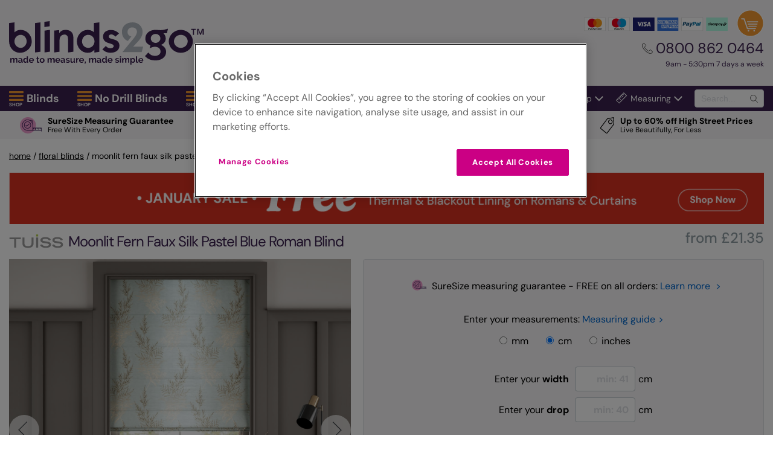

--- FILE ---
content_type: text/html; charset=utf-8
request_url: https://www.blinds-2go.co.uk/roman-blinds/20748/moonlit-fern-faux-silk-pastel-blue.html
body_size: 56853
content:



<!doctype html>
<html lang="en-GB">
<head>

        <!-- Facebook Pixel Code -->
        <script>
            !function (f, b, e, v, n, t, s) {
                if (f.fbq) return; n = f.fbq = function () {
                    n.callMethod ?
                        n.callMethod.apply(n, arguments) : n.queue.push(arguments)
                }; if (!f._fbq) f._fbq = n;
                n.push = n; n.loaded = !0; n.version = '2.0'; n.queue = []; t = b.createElement(e); t.async = !0;
                t.src = v; s = b.getElementsByTagName(e)[0]; s.parentNode.insertBefore(t, s)
            }(window,
                document, 'script', 'https://connect.facebook.net/en_US/fbevents.js');

            fbq('init', '660922567388159');
            fbq('track', "PageView");</script>
        <noscript>
            <img height="1" width="1" style="display:none"
                 src="https://www.facebook.com/tr?id=660922567388159&ev=PageView&noscript=1" />
        </noscript>
        <!-- End Facebook Pixel Code -->

    <!--    Version: b2g-gb-live-green retailvms00000Q -->
    <meta charset="utf-8">

        <!-- OneTrust Cookies Consent Notice start -->
        <script type="text/javascript" src="https://cdn-ukwest.onetrust.com/consent/3cbf615b-6f33-46a4-a7ab-b77c96906882/OtAutoBlock.js"></script>
        <script src="https://cdn-ukwest.onetrust.com/scripttemplates/otSDKStub.js" type="text/javascript" charset="UTF-8" data-domain-script="3cbf615b-6f33-46a4-a7ab-b77c96906882"></script>
        <script type="text/javascript">
            function OptanonWrapper() { }
        </script>
        <!-- OneTrust Cookies Consent Notice End -->

            <!-- begin ClarityAutomate code -->
            <script async src="https://js.clrt.ai/11670.js" type="text/javascript" class="optanon-category-C0001" data-ot-ignore></script>
            <!-- end ClarityAutomate code -->

        <script>
                !function(e,n,t,i,r,o){function s(e){if("number"!=typeof e)return e;var n=new Date;return new Date(n.getTime()+1e3*e)}var a=4e3,c="xnpe_async_hide";function p(e){return e.reduce((function(e,n){return e[n]=function(){e._.push([n.toString(),arguments])},e}),{_:[]})}function m(e,n,t){var i=t.createElement(n);i.src=e;var r=t.getElementsByTagName(n)[0];return r.parentNode.insertBefore(i,r),i}function u(e){return"[object Date]"===Object.prototype.toString.call(e)}o.target=o.target||"https://api.exponea.com",o.file_path=o.file_path||o.target+"/js/exponea.min.js",r[n]=p(["anonymize","initialize","identify","getSegments","update","track","trackLink","trackEnhancedEcommerce","getHtml","showHtml","showBanner","showWebLayer","ping","getAbTest","loadDependency","getRecommendation","reloadWebLayers","_preInitialize","_initializeConfig"]),r[n].notifications=p(["isAvailable","isSubscribed","subscribe","unsubscribe"]),r[n].segments=p(["subscribe"]),r[n]["snippetVersion"]="v2.7.0",function(e,n,t){e[n]["_"+t]={},e[n]["_"+t].nowFn=Date.now,e[n]["_"+t].snippetStartTime=e[n]["_"+t].nowFn()}(r,n,"performance"),function(e,n,t,i,r,o){e[r]={sdk:e[i],sdkObjectName:i,skipExperiments:!!t.new_experiments,sign:t.token+"/"+(o.exec(n.cookie)||["","new"])[1],path:t.target}}(r,e,o,n,i,RegExp("__exponea_etc__"+"=([\\w-]+)")),function(e,n,t){m(e.file_path,n,t)}(o,t,e),function(e,n,t,i,r,o,p){if(e.new_experiments){!0===e.new_experiments&&(e.new_experiments={});var l,f=e.new_experiments.hide_class||c,_=e.new_experiments.timeout||a,g=encodeURIComponent(o.location.href.split("#")[0]);e.cookies&&e.cookies.expires&&("number"==typeof e.cookies.expires||u(e.cookies.expires)?l=s(e.cookies.expires):e.cookies.expires.tracking&&("number"==typeof e.cookies.expires.tracking||u(e.cookies.expires.tracking))&&(l=s(e.cookies.expires.tracking))),l&&l<new Date&&(l=void 0);var d=e.target+"/webxp/"+n+"/"+o[t].sign+"/modifications.min.js?http-referer="+g+"&timeout="+_+"ms"+(l?"&cookie-expires="+Math.floor(l.getTime()/1e3):"");"sync"===e.new_experiments.mode&&o.localStorage.getItem("__exponea__sync_modifications__")?function(e,n,t,i,r){t[r][n]="<"+n+' src="'+e+'"></'+n+">",i.writeln(t[r][n]),i.writeln("<"+n+">!"+r+".init && document.writeln("+r+"."+n+'.replace("/'+n+'/", "/'+n+'-async/").replace("><", " async><"))</'+n+">")}(d,n,o,p,t):function(e,n,t,i,r,o,s,a){o.documentElement.classList.add(e);var c=m(t,i,o);function p(){r[a].init||m(t.replace("/"+i+"/","/"+i+"-async/"),i,o)}function u(){o.documentElement.classList.remove(e)}c.onload=p,c.onerror=p,r.setTimeout(u,n),r[s]._revealPage=u}(f,_,d,n,o,p,r,t)}}(o,t,i,0,n,r,e),function(e,n,t){var i;e[n]._initializeConfig(t),(null===(i=t.experimental)||void 0===i?void 0:i.non_personalized_weblayers)&&e[n]._preInitialize(t),e[n].start=function(i){i&&Object.keys(i).forEach((function(e){return t[e]=i[e]})),e[n].initialize(t)}}(r,n,o)}(document,"exponea","script","webxpClient",window,{
                target: "https://api.uk.exponea.com",
                token: "2fbaf5f0-c033-11ee-8b0c-76d890ef0d8b",
                service_worker_path: "/service-worker.js",
                experimental: {
                    non_personalized_weblayers: true
                },
                new_experiments: { mode:"sync" },
                track: {
                    google_analytics: false,
                },
            });
            exponea.start();
        </script>


    
            <!-- Google Data Layer -->
            <script>
                window.dataLayer = window.dataLayer || [];

                dataLayer.push({"content_ids":["27592"],"schema_data":{"imageUrls":["https://content.blinds-2go.co.uk/content/product-images/moonlit-fern-faux-silk-pastel-blue-36-roman-blind-1.jpg","https://content.blinds-2go.co.uk/content/product-images/moonlit-fern-faux-silk-pastel-blue-36-roman-blind-a.jpg","https://content.blinds-2go.co.uk/content/product-images/moonlit-fern-faux-silk-pastel-blue-36-fabric-3.jpg","https://content.blinds-2go.co.uk/content/general-images/smart-raise-app-carousel.jpg"],"mainImageUrl":"https://content.blinds-2go.co.uk/content/product-images/moonlit-fern-faux-silk-pastel-blue-36-roman-blind-1.jpg","productUrl":"https://www.blinds-2go.co.uk/roman-blinds/20748/moonlit-fern-faux-silk-pastel-blue.html","productName":"Moonlit Fern Faux Silk Pastel Blue Roman Blind","sku":"27592","brand":"tuiss","description":"This Moonlit Fern Faux Silk Pastel Blue roman blind is soft, serene and incredibly chic. tuiss have created a beautiful number here. We particularly love the gentle sheen that comes with a faux silk fabric.   The pattern of this design is particularly calming, a hand sketched look, and of course the gentle colour palette of silvered greys against the softest of blues.","price":"21.35","priceCurrency":"GBP","fromPrice":"21.35","inStock":"true","productReviewScore":"4.92","productReviewCount":"24","typeReviewScore":"4.35","typeReviewCount":"6462","material":"100% Polyester","pattern":"All Patterns & Designs","color":"Moonlit Fern Faux Silk Pastel Blue"},"ecommerce":{"detail":{"products":[{"id":"27592","name":"Moonlit Fern Faux Silk Pastel Blue Roman Blind","category":"Roman Blind","dimension6":"","brand":"tuiss","price":0.0,"quantity":0}]}},"tracking_version":"2.1","event":"eec.detail","transaction_type":"web","google_tag_params":{"pagetype":"product","use_case":"retail","prodid":"27592"}});
            </script>
            <!-- End Google Data Layer -->
            <!-- Google Tag Manager -->
            <script>
                (function(w,d,s,l,i){w[l]=w[l]||[];w[l].push({'gtm.start':
                new Date().getTime(),event:'gtm.js'});var f=d.getElementsByTagName(s)[0],
                j=d.createElement(s),dl=l!='dataLayer'?'&l='+l:'';j.async=true;j.src=
                'https://www.googletagmanager.com/gtm.js?id='+i+dl;f.parentNode.insertBefore(j,f);
                })(window, document, 'script', 'dataLayer','GTM-KSJ5');
            </script>
            <!-- End Google Tag Manager -->
                <script>
                    window.dataLayer = window.dataLayer || [];

                    var object = {"event":"view_item","schema_data":{"imageUrls":["https://content.blinds-2go.co.uk/content/product-images/moonlit-fern-faux-silk-pastel-blue-36-roman-blind-1.jpg","https://content.blinds-2go.co.uk/content/product-images/moonlit-fern-faux-silk-pastel-blue-36-roman-blind-a.jpg","https://content.blinds-2go.co.uk/content/product-images/moonlit-fern-faux-silk-pastel-blue-36-fabric-3.jpg","https://content.blinds-2go.co.uk/content/general-images/smart-raise-app-carousel.jpg"],"mainImageUrl":"https://content.blinds-2go.co.uk/content/product-images/moonlit-fern-faux-silk-pastel-blue-36-roman-blind-1.jpg","productUrl":"https://www.blinds-2go.co.uk/roman-blinds/20748/moonlit-fern-faux-silk-pastel-blue.html","productName":"Moonlit Fern Faux Silk Pastel Blue Roman Blind","sku":"27592","brand":"tuiss","description":"This Moonlit Fern Faux Silk Pastel Blue roman blind is soft, serene and incredibly chic. tuiss have created a beautiful number here. We particularly love the gentle sheen that comes with a faux silk fabric.   The pattern of this design is particularly calming, a hand sketched look, and of course the gentle colour palette of silvered greys against the softest of blues.","price":"21.35","priceCurrency":"GBP","fromPrice":"21.35","inStock":"true","productReviewScore":"4.92","productReviewCount":"24","typeReviewScore":"4.35","typeReviewCount":"6462","material":"100% Polyester","pattern":"All Patterns & Designs","color":"Moonlit Fern Faux Silk Pastel Blue"},"ecommerce":{"items":[{"item_id":"27592","item_name":"Moonlit Fern Faux Silk Pastel Blue Roman Blind","price":0.0,"item_brand":"tuiss","item_category":"Roman Blind","quantity":0,"item_variant":"Purchase"}]}};

                    if (object) {
                        dataLayer.push(object);
                    }

                    var googleCheckoutModel = null;
                    if (googleCheckoutModel) {
                        window.googleCheckoutModel = googleCheckoutModel;
                    }
                </script>

        <!--    Yotpo Reviews -->
        <script src="https://cdn-widgetsrepository.yotpo.com/v1/loader/mp9Qr94rsqmHQhXH4XzoD0LdQQ8FpJhK751NlMGZ" async></script>
    <title>Moonlit Fern Faux Silk Pastel Blue Roman Blind</title>

    <meta name="viewport" content="width=device-width, initial-scale=1">

                <meta name="description" content="This Moonlit Fern Faux Silk Pastel Blue roman blind is soft, serene and incredibly chic. tuiss have created a beautiful number here. We particularly love the gentle sheen that comes with a faux silk fabric.   The pattern of this design is particularly calming, a hand sketched loo">
            <meta name="keywords" content="">
                <link rel="canonical" href="https://www.blinds-2go.co.uk/roman-blinds/20748/moonlit-fern-faux-silk-pastel-blue.html">

    <link rel="preload" href="/assets/fonts/nunitosans/nunitosans.woff2" as="font" type="font/woff2" crossorigin>
<link rel="preload" href="/assets/fonts/raleway/raleway-regular.woff2" as="font" type="font/woff2" crossorigin>
<link rel="preload" href="/assets/fonts/gelica/gelica-regular.otf" as="font" type="font/otf" crossorigin>
<link rel="preload" href="/assets/fonts/gelica/gelica-italic.otf" as="font" type="font/otf" crossorigin>
<link rel="preload" href="/assets/fonts/DMSans/DMSans-Regular.ttf" as="font" type="font/ttf" crossorigin>
<link rel="preload" href="/assets/fonts/DMSans/DMSans-Medium.ttf" as="font" type="font/ttf" crossorigin>
<link rel="preload" href="/assets/fonts/DMSans/DMSans-Bold.ttf" as="font" type="font/ttf" crossorigin>

<link rel='alternate' hreflang='en-GB' href='https://www.blinds-2go.co.uk/roman-blinds/20748/moonlit-fern-faux-silk-pastel-blue.html' />
<link rel='alternate' hreflang='en' href='https://www.blinds-2go.co.uk/roman-blinds/20748/moonlit-fern-faux-silk-pastel-blue.html' />
<link rel='alternate' hreflang='x-default' href='https://www.blinds-2go.co.uk/roman-blinds/20748/moonlit-fern-faux-silk-pastel-blue.html' /><link rel='alternate' hreflang='en-AU' href='https://www.blindsonline.com.au/roman-blinds/21073/moonlit-fern-faux-silk-pastel-blue.htm' /><link rel='alternate' hreflang='en-NZ' href='https://www.blindsbytuiss.co.nz/roman-blinds/32679/moonlit-fern-faux-silk-pastel-blue.htm' /><link rel='preconnect' href='https://content.blinds-2go.co.uk' crossorigin>    <link rel="preconnect" href="https://www.googletagmanager.com" crossorigin>
    <link rel="stylesheet" href="/assets/css/themes/modernv2/partials/tinySlider-min.css?v=639040606000000000">
    <link rel="stylesheet" href="/assets/css/themes/modernv2/sites/2go/critical-min.css?v=639040606000000000">
    
    <style>.modal-open{overflow:hidden}.modal{display:none;overflow:hidden;position:fixed;top:0;right:0;bottom:0;left:0;z-index:1050;-webkit-overflow-scrolling:touch;outline:0}.modal.fade .modal-dialog{-webkit-transform:translate(0, -25%);transform:translate(0, -25%);-webkit-transition:-webkit-transform 0.3s ease-out;transition:-webkit-transform 0.3s ease-out;transition:transform 0.3s ease-out;transition:transform 0.3s ease-out, -webkit-transform 0.3s ease-out}.modal.in .modal-dialog{-webkit-transform:translate(0, 0);transform:translate(0, 0)}.modal-open .modal{overflow-x:hidden;overflow-y:auto}.modal-dialog{position:relative;width:auto;margin:10px}.modal-content{position:relative;background-color:#fff;border:1px solid #999;border:1px solid rgba(0,0,0,0.2);border-radius:6px;-webkit-box-shadow:0 3px 9px rgba(0,0,0,0.5);box-shadow:0 3px 9px rgba(0,0,0,0.5);background-clip:padding-box;outline:0}.modal-backdrop{position:fixed;top:0;right:0;bottom:0;left:0;z-index:1040;background-color:#000}.modal-backdrop.fade{opacity:0;filter:alpha(opacity=0)}.modal-backdrop.in{opacity:0.5;filter:alpha(opacity=50)}.modal-header{padding:15px;border-bottom:1px solid #e5e5e5}.modal-header .close{margin-top:-2px}.modal-title{margin:0;line-height:1.42857143}.modal-body{position:relative;padding:15px}.modal .modal-footer{padding:10px 10px 15px !important;border-top:1px solid #e5e5e5}.modal-footer .btn+.btn{margin-left:5px;margin-bottom:0}.modal-footer .btn-group .btn+.btn{margin-left:-1px}.modal-footer .btn-block+.btn-block{margin-left:0}.modal-scrollbar-measure{position:absolute;top:-9999px;width:50px;height:50px;overflow:scroll}@media (min-width: 768px){.modal-dialog{width:600px;margin:30px auto}.modal-content{-webkit-box-shadow:0 5px 15px rgba(0,0,0,0.5);box-shadow:0 5px 15px rgba(0,0,0,0.5)}.modal-sm{width:300px}}@media (min-width: 992px){.modal-lg{width:900px}}.modal .modal-content{overflow:hidden}.modal .modal-header{padding:20px 20px 0;border:none}.modal .modal-header h4{line-height:1}.modal .modal-body{overflow-x:hidden;overflow-y:scroll;max-height:75vh !important}.modal .modal-body p{margin-bottom:10px}.modal .modal-body .embed{margin-bottom:10px}.modal .modal-footer{padding:10px;clear:both;display:block}.modal .modal-footer img{height:30px;display:inline-block;max-width:50%}.modal .modal-footer img:hover{border:none}.modal .modal-footer .extra-buttons{float:right}.modal .modal-footer .button{min-width:100px;cursor:pointer}.modal .modal-footer:after,.modal .modal-footer:before{display:none}.modal .form-group{margin-bottom:0}.modal .form-group select{margin:20px auto 0;display:block;width:auto}.modal-backdrop{background-image:url("[data-uri]")}.modal-body h1{margin-bottom:10px}.modal-body h3{font-size:20px;margin-bottom:5px}.modal-body h4{font-size:18px;margin-bottom:5px}.modal-body b{font-weight:bold}.modal-body h1,.modal-body h2,.modal-body h3,.modal-body h4{font-family:"Raleway",sans-serif !important;letter-spacing:-1px;font-weight:600 !important}.modal-body .smallIcon{max-width:20px;height:20px;float:left;display:block;margin:0 10px 0 0}#modal .recess-img{max-width:160px;height:auto;float:left;display:block;margin:0 auto 0}#modal .gorapid-modal{max-width:20px;height:20px;float:left;display:block;margin:0 10px 0 0}#modal .velux-code{max-width:100%;height:auto;float:none;display:block;margin:0 auto}#modal .shutter-img{max-width:195px;height:auto;float:none;display:block;margin:0 auto}.embed-responsive{position:relative;display:block;height:0;padding:0;overflow:hidden}.embed-responsive .embed-responsive-item,.embed-responsive iframe,.embed-responsive embed,.embed-responsive object,.embed-responsive video{position:absolute;top:0;left:0;bottom:0;height:100%;width:100%;border:0}.embed-responsive-16by9{padding-bottom:56.25%}.embed-responsive-4by3{padding-bottom:75%}@media (max-width: 600px){.dimout-louvre__second-element{-webkit-box-ordinal-group:2;-ms-flex-order:1;order:1;padding-bottom:15px}.dimout-louvre__first-element{-webkit-box-ordinal-group:3;-ms-flex-order:2;order:2}.dimout-louvre__padding{padding-left:15px !important}}.installation-helper__text-center{text-align:center}@media (min-width: 576px){.installation-helper__right-side-text{float:right;margin-top:20px;margin-right:20px}}@media (min-width: 768px){.installation-helper__right-side-text{width:-webkit-max-content;width:-moz-max-content;width:max-content}}.modal-body h1,.modal-body h2,.modal-body h3,.modal-body h4{color:#3b214f !important;margin-bottom:10px;font-family:"Gelica",sans-serif !important}.basket-banner{position:fixed;top:0;left:0;right:0;background-color:#f7f6f7;z-index:10;display:-webkit-box;display:-ms-flexbox;display:flex;-webkit-box-align:center;-ms-flex-align:center;align-items:center;gap:30px;-webkit-box-shadow:0 0 7px 4px rgba(0,0,0,0.4);box-shadow:0 0 7px 4px rgba(0,0,0,0.4);padding:10px}.basket-banner__info{-webkit-box-flex:1;-ms-flex-positive:1;flex-grow:1;overflow:hidden}.basket-banner__product{white-space:nowrap;overflow:hidden;text-overflow:ellipsis}.basket-banner__product,.basket-banner__new-price{color:#3b214f;font-weight:bold}.basket-banner__price{-webkit-box-flex:1;-ms-flex-positive:1;flex-grow:1;-ms-flex-negative:0;flex-shrink:0}.basket-banner__old-price{text-decoration:line-through;color:grey;font-size:18px}.basket-banner__new-price{font-size:18px}.basket-banner__discount-label{-ms-flex-negative:0;flex-shrink:0;color:#3b214f;font-weight:bold}@media (max-width: 480px){.basket-banner{display:-webkit-box;display:-ms-flexbox;display:flex;-webkit-box-orient:vertical;-webkit-box-direction:normal;-ms-flex-direction:column;flex-direction:column;gap:0px;-webkit-box-align:start;-ms-flex-align:start;align-items:flex-start}.basket-banner__container{display:-webkit-box;display:-ms-flexbox;display:flex;-webkit-box-align:center;-ms-flex-align:center;align-items:center;width:100%}.basket-banner__checkout{max-height:unset}.basket-banner__old-price,.basket-banner__new-price{font-size:15px}.basket-banner__discount-label{font-size:16px}.basket-banner__desktop_device{display:none}}@media (min-width: 481px){.basket-banner{display:-webkit-box;display:-ms-flexbox;display:flex;-webkit-box-orient:vertical;-webkit-box-direction:normal;-ms-flex-direction:column;flex-direction:column;-webkit-box-align:start;-ms-flex-align:start;align-items:flex-start;width:100%;gap:0px;padding-right:10px;padding-left:10px}.basket-banner__container{display:-webkit-box;display:-ms-flexbox;display:flex;-webkit-box-align:center;-ms-flex-align:center;align-items:center;width:100%}.basket-banner__price{display:-webkit-box;display:-ms-flexbox;display:flex;gap:40px}.basket-banner__old-price,.basket-banner__new-price,.basket-banner__discount-label{font-size:18px}.basket-banner__product{font-size:23px}.basket-banner__checkout{-ms-flex-negative:0;flex-shrink:0}.basket-banner__desktop_device{display:none}.basket-banner__mobile_device{display:block}}@media (min-width: 1350px){.basket-banner__info{display:-webkit-box;display:-ms-flexbox;display:flex;gap:10px}.basket-banner__price{gap:10px;-ms-flex-line-pack:center;align-content:center;line-height:normal}.basket-banner__old-price,.basket-banner__new-price,.basket-banner__discount-label{font-size:22px}.basket-banner__desktop_device{display:block}.basket-banner__mobile_device{display:none}}.hidden{display:none !important}@media (min-width: 768px){.productTopSection{display:-webkit-box;display:-ms-flexbox;display:flex}}.productHeader{margin:20px 0 10px;display:-webkit-box;display:-ms-flexbox;display:flex}.productHeader__name,.productHeader__review{line-height:1;font-weight:600;font-size:24px;letter-spacing:-1px;-webkit-box-flex:1;-ms-flex:auto;flex:auto;display:-webkit-inline-box;display:-ms-inline-flexbox;display:inline-flex;-webkit-box-align:center;-ms-flex-align:center;align-items:center;-ms-flex-wrap:wrap;flex-wrap:wrap;text-transform:capitalize;margin-right:5px}.productHeader__nameHolder{margin-right:5px}.productHeader__brandIcon{max-width:90px;max-height:35px;min-height:25px;margin:5px 8px 5px 0px;display:inline-block;vertical-align:middle}.productHeader__brandIcon--wide,.productHeader__brandIcon--disney-home,.productHeader__brandIcon--disney-sanderson{max-width:150px;max-height:45px;min-height:25px;margin:5px 8px 5px 0px;display:inline-block;vertical-align:middle}.productHeader__fromPrice{display:none}@media (min-width: 768px){.productHeader__fromPrice{text-transform:lowercase;font-size:24px;margin-left:auto;color:#909da3;padding-left:10px;width:auto;text-align:right;font-family:raleway, sans-serif;font-weight:500;display:block}}.mobileCTA{padding-bottom:20px;display:-webkit-box;display:-ms-flexbox;display:flex;-webkit-box-pack:justify;-ms-flex-pack:justify;justify-content:space-between}.mobileCTA__mob{display:none;letter-spacing:-0.4px;font-weight:600}.mobileCTA__getPrice{margin-right:15px !important}.mobileCTA__getPrice,.mobileCTA__orderSampleForm{width:47%}.mobileCTA__orderSample{width:100%}.mobileCTA__getPrice,.mobileCTA__orderSample{font-size:14px !important;line-height:100%;display:-webkit-inline-box;display:-ms-inline-flexbox;display:inline-flex;text-align:center;padding:15px 15px 15px 55px;font-weight:bold;-webkit-box-pack:center;-ms-flex-pack:center;justify-content:center;-webkit-box-align:center;-ms-flex-align:center;align-items:center;-ms-flex-line-pack:center;align-content:center;-ms-flex-wrap:wrap;flex-wrap:wrap}@media (min-width: 525px){.mobileCTA__getPrice,.mobileCTA__orderSample{font-size:16px !important}}@media (min-width: 600px){.mobileCTA__getPrice,.mobileCTA__orderSample{font-size:18px !important}}.mobileCTA .button{margin:0}.mobileCTA .button:after{content:none}@media (min-width: 500px){.mobileCTA__mob{display:inline-block;margin:0 5px}}@media (min-width: 768px){.mobileCTA{display:none}}.sliderContainer{margin:0;outline:none;max-width:566px;overflow:none}@media (min-width: 566px){.sliderContainer{margin:0 auto}}@media (min-width: 768px){.sliderContainer{margin:0;width:50%;max-width:566px}}.sliderContainer__main{outline:none;position:relative;max-height:566px;max-width:566px}.sliderContainer__main .item,.sliderContainer__main .item img{outline:none;border-radius:0 !important;position:relative}.sliderContainer__main .item .zoomicon,.sliderContainer__main .item img .zoomicon{cursor:-webkit-zoom-in;cursor:zoom-in;position:absolute;display:none;height:40px;bottom:calc(50% - 20px);background:rgba(255,255,255,0.75);padding:10px 5px;text-align:center;left:calc(50% - 100px);width:200px;font-size:14px}@media (min-width: 400px){.sliderContainer__main .item .zoomicon,.sliderContainer__main .item img .zoomicon{font-size:16px;padding:10px;left:calc(50% - 110px);width:220px}}@media (hover: none){.sliderContainer__main .item .zoomicon:before,.sliderContainer__main .item img .zoomicon:before{content:attr(data-tap)}}@media (hover: hover){.sliderContainer__main .item .zoomicon:before,.sliderContainer__main .item img .zoomicon:before{content:attr(data-click)}}.sliderContainer__main .item .zoomicon__icon,.sliderContainer__main .item img .zoomicon__icon{width:20px;display:inline-block;vertical-align:bottom;margin-left:5px}.sliderContainer__main .item.zoomImg,.sliderContainer__main .item img.zoomImg{max-height:inherit !important;cursor:-webkit-zoom-in;cursor:zoom-in}.thumbsContainer{width:calc(73px * 2);margin-top:20px;overflow:hidden;float:left;margin-bottom:35px}.thumbsContainer img,.thumbsContainer .item{width:58px}@media (min-width: 566px){.thumbsContainer{margin-left:0}}@media (min-width: 375px){.thumbsContainer{width:calc(73px * 3)}}@media (min-width: 550px){.thumbsContainer{width:calc(85px * 4)}.thumbsContainer img,.thumbsContainer .item{width:70px}}@media (min-width: 768px){.thumbsContainer{width:calc(73px * 3)}.thumbsContainer img,.thumbsContainer .item{width:58px}}@media (min-width: 900px){.thumbsContainer{width:calc(73px * 4)}}@media (min-width: 1050px){.thumbsContainer{width:calc(85px * 4)}.thumbsContainer img,.thumbsContainer .item{width:70px}}.thumbsContainer .item{outline:none;margin-right:15px;display:none}.thumbsContainer .item :hover{cursor:pointer}.videoThumbnails{cursor:pointer;float:right;text-align:right;margin:20px 0 0 0}.videoThumbnails img{display:block;margin:0 auto;height:58px;border:1px solid white}@media (min-width: 550px){.videoThumbnails img{height:70px}}@media (min-width: 768px){.videoThumbnails img{height:58px}}@media (min-width: 1050px){.videoThumbnails img{height:70px}}.videoThumbnails span{display:block;text-align:center;color:#575756;font-family:'raleway', Arial, sans-serif;font-weight:600;font-size:12px}.videoThumbnails div:after{content:'';background:url(/content/site-icons/youtube_play-icon.svg) center center no-repeat;z-index:2;height:100%;width:100%;position:absolute;top:0;left:0;background-size:25%}.videoThumbnails:hover span{text-decoration:underline}.productBlock{clear:both;-webkit-box-flex:1;-ms-flex:1;flex:1}@media (min-width: 768px){.productBlock{padding:0 0 20px 20px}}.productBlock .getPrice{border:1px solid #dee0e4;background:#f7f6f7;border-radius:4px;padding:20px 10px}@media (min-width: 1100px){.productBlock .getPrice{padding:30px 20px}}.productBlock .sampleBox{border:1px solid #dee0e4;background:#f7f6f7;border-radius:4px;padding:5px 20px;margin:20px 0;text-align:center;position:relative}.productBlock .sampleBox form{display:-webkit-box;display:-ms-flexbox;display:flex;-webkit-box-align:center;-ms-flex-align:center;align-items:center;-webkit-box-pack:center;-ms-flex-pack:center;justify-content:center}@media (min-width: 768px){.productBlock .sampleBox form{display:inline-block;position:relative}}.productBlock .addToCart{border:1px solid #dee0e4;background:#f7f6f7;border-radius:4px;padding:20px;margin-bottom:15px}.productMain{border-top:2px solid #eee;margin:40px 0 80px;padding-top:40px}.accordion{border-bottom:2px solid #eee;padding:20px 0;max-width:900px;margin:0 auto}.accordion__label{display:block;cursor:pointer;padding-right:30px;text-transform:capitalize}.accordion__checkbox{display:none}.accordion__title{position:relative}.accordion__title:after{content:url("/content/site-icons/icon_arrowRight--purple.svg");margin:auto;-webkit-transition:all 300ms;transition:all 300ms;width:29px;height:29px;position:absolute;right:0;top:0;bottom:0;z-index:-1}.accordion__content{max-height:0;-webkit-transition:all 500ms;transition:all 500ms;overflow:hidden;width:100%}.accordion__content ul{padding-left:20px;list-style-type:disc}.accordion__content .icon{float:left;max-width:30%;padding:0 10px 10px 0}.accordion__content .roundel{float:right;padding:0 0 10px 10px;width:40%;max-width:125px}@media only screen and (min-width: 400px){.accordion__content .roundel{max-width:175px}}.accordion__content a{color:#06c !important;text-decoration:none}.accordion__content a:hover{text-decoration:underline}.accordion__measuringGuideImg{width:90%;max-width:500px;min-width:300px;display:inline-block}.accordion__innerIcon{width:15%;float:left;margin-right:10px}.accordion__innerIcon--25{width:25%}.accordion__checkbox:checked ~ .accordion__content{max-height:1000px;padding:20px 0;-webkit-transition:all 500ms;transition:all 500ms}.accordion__checkbox:checked ~ .accordion__title:after{-webkit-transform:rotate(90deg);transform:rotate(90deg)}@media (min-width: 550px){.accordion__fittingGuide{max-width:500px}}.accordion__flex{display:-webkit-box;display:-ms-flexbox;display:flex;-webkit-box-orient:vertical;-webkit-box-direction:normal;-ms-flex-direction:column;flex-direction:column}@media (min-width: 500px){.accordion__flex{-webkit-box-orient:horizontal;-webkit-box-direction:normal;-ms-flex-direction:row;flex-direction:row}}@media (min-width: 500px){.accordion__extrasImg{width:25%;min-width:100px}}@media (min-width: 500px){.accordion__extrasInfo{width:70%;margin-left:auto}}.accordion__extrasInfo .title{margin-bottom:7px}.accordion__extrasInfo .price{display:block;font-size:18px;margin:7px 0;font-weight:bold;color:#3f1552}.accordion__extrasInfo .form-control{padding:7.5px 15px}.accordion__content--fitting{text-align:center}.accordion__content--fitting .fitting__icon{height:28px;width:28px;vertical-align:middle;margin-right:5px}.accordion__content--fitting .fitting__downloadButton{color:white !important;margin:10px auto}.getPrice,.addToCart{padding:20px 0;text-align:center;position:relative}.getPrice__optionBlock,.addToCart__optionBlock{margin:20px 0 10px}.getPrice__option,.addToCart__option{margin-bottom:15px;width:100%;display:-webkit-box;display:-ms-flexbox;display:flex;-webkit-box-align:center;-ms-flex-align:center;align-items:center}@media (min-width: 1100px){.getPrice__option,.addToCart__option{margin-bottom:30px !important}}.getPrice__option--single,.addToCart__option--single{margin-bottom:0 !important}.getPrice__option--centered,.addToCart__option--centered{-webkit-box-pack:center;-ms-flex-pack:center;justify-content:center}.getPrice__measuringGuide,.addToCart__measuringGuide{margin-bottom:15px}.getPrice__measuringLink,.getPrice__fittingGuidesLink,.addToCart__measuringLink,.addToCart__fittingGuidesLink{text-decoration:none;cursor:pointer;color:#06c}.getPrice__measuringLink:hover,.getPrice__fittingGuidesLink:hover,.addToCart__measuringLink:hover,.addToCart__fittingGuidesLink:hover{text-decoration:underline}.getPrice__measuringLink:after,.getPrice__fittingGuidesLink:after,.addToCart__measuringLink:after,.addToCart__fittingGuidesLink:after{content:">";display:inline-block;padding-left:5px}.getPrice__intro--roofBlinds,.addToCart__intro--roofBlinds{text-align:center}.getPrice__intro--roofBlinds .getPrice__option,.addToCart__intro--roofBlinds .getPrice__option{margin-bottom:10px !important}.getPrice__optionBlock--roofBlinds .getPrice__option,.addToCart__optionBlock--roofBlinds .getPrice__option{margin-bottom:10px !important}.getPrice__optionBlock--roofBlinds,.getPrice__optionBlock--selects,.addToCart__optionBlock--roofBlinds,.addToCart__optionBlock--selects{display:-webkit-box;display:-ms-flexbox;display:flex;width:100%;-webkit-box-orient:vertical;-webkit-box-direction:normal;-ms-flex-direction:column;flex-direction:column;-webkit-box-pack:center;-ms-flex-pack:center;justify-content:center;-webkit-box-align:center;-ms-flex-align:center;align-items:center;text-align:center}.getPrice__optionBlock--roofBlinds select,.getPrice__optionBlock--selects select,.addToCart__optionBlock--roofBlinds select,.addToCart__optionBlock--selects select{margin-top:5px}.getPrice__optionBlock--roofBlinds select,.getPrice__optionBlock--roofBlinds .select2-container,.getPrice__optionBlock--selects select,.getPrice__optionBlock--selects .select2-container,.addToCart__optionBlock--roofBlinds select,.addToCart__optionBlock--roofBlinds .select2-container,.addToCart__optionBlock--selects select,.addToCart__optionBlock--selects .select2-container{width:300px !important;margin:0 auto}.getPrice__optionBlock--roofBlinds .select2-selection--single,.getPrice__optionBlock--selects .select2-selection--single,.addToCart__optionBlock--roofBlinds .select2-selection--single,.addToCart__optionBlock--selects .select2-selection--single{height:38px !important}.getPrice__optionBlock--roofBlinds .select2-selection--single img,.getPrice__optionBlock--selects .select2-selection--single img,.addToCart__optionBlock--roofBlinds .select2-selection--single img,.addToCart__optionBlock--selects .select2-selection--single img{vertical-align:middle}.getPrice__optionBlock--roofBlinds .select2-selection__rendered,.getPrice__optionBlock--selects .select2-selection__rendered,.addToCart__optionBlock--roofBlinds .select2-selection__rendered,.addToCart__optionBlock--selects .select2-selection__rendered{line-height:34px !important}.getPrice__optionBlock--roofBlinds .select2-selection__arrow,.getPrice__optionBlock--selects .select2-selection__arrow,.addToCart__optionBlock--roofBlinds .select2-selection__arrow,.addToCart__optionBlock--selects .select2-selection__arrow{height:36px !important}.getPrice .std-price,.addToCart .std-price{font-size:26px;color:#3b214f;font-weight:bold}.getPrice .bp-was-price,.getPrice #bp-was-price,.getPrice #bp-was-price-option,.addToCart .bp-was-price,.addToCart #bp-was-price,.addToCart #bp-was-price-option{text-decoration:line-through;font-size:18px;color:#666;font-weight:normal}.select2-results__options img{vertical-align:middle}.suresizeCheckbox{vertical-align:top;margin-top:6px}.addToCart__description{text-align:center;font-size:18px;font-weight:bold;margin-bottom:10px}.addToCart__ourPrice{margin-bottom:10px}.radioOptions{text-align:center;margin-bottom:25px}@media (min-width: 1100px){.radioOptions{margin-bottom:30px !important}}.radioOptions__title{margin-bottom:5px}.radioOptions__title--small{font-size:14px}.radioOptions__input{width:50px;display:inline-block}.radioOptions label{padding:0 10px;line-height:1.5;display:inline-block}.radioOptions label input[type="radio"]{margin-right:7px}.radioOptions label[for="suresize-choice"]{padding:0 0 0 10px}.radioOptions__slat{width:28px;height:28px;display:inline-block;vertical-align:middle}.radioOptions__inlineIcons{display:-webkit-box;display:-ms-flexbox;display:flex;-webkit-box-pack:center;-ms-flex-pack:center;justify-content:center;-webkit-box-orient:vertical;-webkit-box-direction:normal;-ms-flex-direction:column;flex-direction:column;-webkit-box-align:center;-ms-flex-align:center;align-items:center}@media (min-width: 350px){.radioOptions__inlineIcons{-webkit-box-orient:horizontal;-webkit-box-direction:normal;-ms-flex-direction:row;flex-direction:row}}.radioOptions__inlineIcon{width:24px;height:24px;vertical-align:middle;margin-right:5px;margin-bottom:5px}.radioOptions__freeTag{font-size:12px;display:inline-block;background-image:url("/content/site-icons/highlighter-sm-blackout.png");background-repeat:no-repeat;background-size:101% 100%;padding:5px 7px;margin:5px auto 0;color:white}.radioOptions__freeTag--pink{color:black;background-image:url("/content/site-icons/highlighter-sm-blackout-empty.png");background-color:rgba(255,192,203,0.5);background-repeat:round}.radioOptions.noshow{display:none}.radioOptions__smallImage{width:120px;height:120px}.curtainHeading{display:-webkit-inline-box;display:-ms-inline-flexbox;display:inline-flex;-webkit-box-orient:vertical;-webkit-box-direction:normal;-ms-flex-direction:column;flex-direction:column;margin:0 5px;-webkit-box-align:center;-ms-flex-align:center;align-items:center;position:relative;width:100px}.curtainHeading__price{margin-bottom:5px}.curtainHeading__title{margin:5px 0;font-weight:bold}.curtainHeading #curt-tick{position:absolute;z-index:1;width:45px;height:45px;top:37px;right:0px}.curtainHeading .curt-was-price{text-decoration:line-through}.eyelet-img{display:block;margin:auto}.option__label{width:31%;margin-right:2%;text-align:right;min-width:115px}@media (min-width: 400px){.option__label--widthDrop{margin-right:10px;min-width:150px}}.option__label--compact{width:auto;min-width:auto}.option__input{width:33%}.option__input--widthDrop{text-align:right}@media (min-width: 400px){.option__input--widthDrop{width:100px;font-weight:bold}}.option__input--qty{width:60px;text-align:center}.option__widthDrop{display:-webkit-box;display:-ms-flexbox;display:flex;-webkit-box-orient:vertical;-webkit-box-direction:normal;-ms-flex-direction:column;flex-direction:column;max-width:500px;margin-bottom:20px;font-size:13px}@media (min-width: 425px){.option__widthDrop{font-size:inherit}}@media (min-width: 400px){.option__widthDrop{margin:0 auto 20px}}.option__width,.option__drop{display:-webkit-box;display:-ms-flexbox;display:flex;-webkit-box-align:center;-ms-flex-align:center;align-items:center;-webkit-box-pack:center;-ms-flex-pack:center;justify-content:center;width:100%;margin-bottom:10px}.option__title{text-align:center}.input-group .inchesOption{display:none}.input-group.multiple .option__input{width:125px;padding-right:50px}.input-group.multiple .option__input::-webkit-input-placeholder{font-size:14px}.input-group.multiple .option__input::-moz-placeholder{font-size:14px}.input-group.multiple .option__input:-ms-input-placeholder{font-size:14px}.input-group.multiple .option__input::-ms-input-placeholder{font-size:14px}.input-group.multiple .option__input::placeholder{font-size:14px}.input-group.multiple .inchesOption{display:inline-block}.inchesOption{position:relative}.inchesOption__value{position:relative;margin-left:-43px;width:40px;height:39px;outline:0;cursor:pointer;background:white}.inchesOption__dropdown{display:none;background:white;width:42px;border-top:0;text-align:center}.inchesOption__dropdown .dropdown-item{display:block;padding:6px 0;cursor:pointer}.inchesOption__dropdown .dropdown-item:hover{background:rgba(157,157,156,0.25)}.inchesOption.open .inchesOption__dropdown{display:block;position:absolute;left:-42px;z-index:2}.inchesOption__hiddenSelect{display:none}.help-modal{cursor:pointer;color:#06c;display:block}@media only screen and (min-width: 600px){.help-modal{display:inline}}.help-modal:hover{text-decoration:underline}.help-modal--chevron:after{content:">";display:inline-block;padding-left:5px}.help-modal--chevron:hover:after{text-decoration:none}.delivery{text-align:center;background:#fff;border-radius:4px;border:1px solid #dee0e4;margin:0 auto;display:inline-block;margin-top:1em;position:relative;width:90%;font-size:14px;padding:10px}.delivery .time{font-weight:bold;font-size:16px}.deliverytext{font-size:13px;color:black;text-align:center}@media only screen and (min-width: 600px){.deliverytext{text-align:left}}.ups_logo{width:34px;height:auto;display:inline-block;vertical-align:middle;margin-left:5px}.local-option-toggle{position:absolute;right:-5px;top:-10px;text-align:center;cursor:pointer}.local-option-toggle:before{content:"";background-image:url("/content/site-icons/down-chevron-thick-circle.svg");width:17px;height:17px;display:block;background-repeat:no-repeat;background-size:cover}.local-option{display:none}.local-option.active{display:block}strong,strong *{font-weight:bold}.due-in,.out-of-stock{margin-top:20px;padding:10px 10px 0px 10px;max-width:500px;margin-left:auto;margin-right:auto}.due-in .bp-was-price,.due-in #bp-was-price,.out-of-stock .bp-was-price,.out-of-stock #bp-was-price{text-decoration:line-through}.due-in{margin-top:0}.out-of-stock{margin-bottom:20px}.add-to-cart .curt-opt-img{height:45px;width:auto;display:block;margin:0 auto}.bp-offer-applied,.bp-offer-applied span{font-size:26px;line-height:24px;color:#3b214f;font-weight:600;letter-spacing:-1px;text-align:center;margin:10px 0 10px}.bp-offer-applied.flashsale,.bp-offer-applied span.flashsale{font-size:19px}.gorapidbox__icon{width:28px;vertical-align:middle}.bp-rrp-3,.bp-rrp-2,.bp-rrp{color:#999;font-size:14px;text-decoration:line-through;font-weight:300;letter-spacing:normal}.lighttext{color:#999;font-size:14px}.bp-electric-raise-price-with-remote,.bp-electric-raise-price-with-solar-charger{font-weight:bold}.slick-slider{position:relative;display:block;-webkit-box-sizing:border-box;box-sizing:border-box;-webkit-user-select:none;-moz-user-select:none;-ms-user-select:none;user-select:none;-webkit-touch-callout:none;-khtml-user-select:none;-ms-touch-action:pan-y;touch-action:pan-y;-webkit-tap-highlight-color:transparent}.slick-list{position:relative;display:block;overflow:hidden;margin:0;padding:0}.slick-list:focus{outline:none}.slick-list.dragging{cursor:pointer;cursor:hand}.slick-slider .slick-track,.slick-slider .slick-list{-webkit-transform:translate3d(0, 0, 0);transform:translate3d(0, 0, 0)}.slick-track{position:relative;top:0;left:0;display:block;margin-left:auto;margin-right:auto}.slick-track:before,.slick-track:after{display:table;content:''}.slick-track:after{clear:both}.slick-loading .slick-track{visibility:hidden}.slick-slide{display:none;float:left;height:100%;min-height:1px}[dir='rtl'] .slick-slide{float:right}.slick-slide img{display:block}.slick-slide.slick-loading img{display:none}.slick-slide.dragging img{pointer-events:none}.slick-initialized .slick-slide{display:block}.sliderContainer__main .item.slick-current .zoomicon{display:block}.slick-loading .slick-slide{visibility:hidden}.slick-vertical .slick-slide{display:block;height:auto;border:1px solid transparent}.slick-arrow.slick-hidden{display:none}.slick-arrow{position:absolute;z-index:2;top:calc(50% - 25px);font-size:0px;line-height:0px;border:none;outline:none;background:transparent;width:50px;height:50px}.slick-arrow:hover{cursor:pointer}.slick-prev{left:0;background-image:url(/content/site-icons/icon_sliderArrowLeft-grey.svg)}.slick-next{right:0;background-image:url(/content/site-icons/icon_sliderArrowRight-grey.svg)}.flashSnip{text-align:center;margin:10px 0 -15px}.small{font-size:13px}.newLabel{font-size:12px;font-weight:bold;vertical-align:super}.alert__intro{width:100%;display:-webkit-box;display:-ms-flexbox;display:flex;-webkit-box-align:center;-ms-flex-align:center;align-items:center}.alert__moreinfo{margin-top:10px;width:100%}.alert__icon{width:28px;margin-right:10px}.alert__outofstock{display:-webkit-box;display:-ms-flexbox;display:flex;-ms-flex-wrap:wrap;flex-wrap:wrap;color:#721c24;background-color:#f8d7da;border-color:#f5c6cb;padding:20px;margin:20px 0}.c2fModalIcon{vertical-align:top;display:inline-block;padding-top:2px}.videoThumbnails div,.videoScreenshots div{position:relative}.videoScreenshots{margin-top:15px}.videoScreenshots span{display:block;text-align:center;color:#3b214f;font-family:'raleway', Arial, sans-serif;font-weight:600}.videoScreenshots.youTubeModal{cursor:pointer}.videoScreenshots.youTubeModal div:after{content:'';background:url(/content/site-icons/youtube_play-icon.svg) center center no-repeat;z-index:2;height:100%;width:100%;position:absolute;top:0;left:0;background-size:20%}.videoScreenshots.youTubeModal:hover span{text-decoration:underline}.embed-responsive{position:relative;display:block;height:0;padding:0;overflow:hidden}.embed-responsive .embed-responsive-item,.embed-responsive iframe,.embed-responsive embed,.embed-responsive object,.embed-responsive video{position:absolute;top:0;left:0;bottom:0;height:100%;width:100%;border:0}.embed-responsive-16by9{padding-bottom:56.25%}.embed-responsive-4by3{padding-bottom:75%}.offer-icon{position:absolute;height:90px !important;width:90px !important;z-index:1}.offer-position-tl,.offer-position-bl{left:-5px}@media only screen and (min-width: 600px){.offer-position-tl,.offer-position-bl{left:-10px}}.offer-position-tr,.offer-position-br{right:-5px}@media only screen and (min-width: 600px){.offer-position-tr,.offer-position-br{right:-10px}}.offer-position-tl,.offer-position-tr{top:-5px}@media only screen and (min-width: 600px){.offer-position-tl,.offer-position-tr{top:-10px}}.offer-position-bl,.offer-position-br{bottom:-5px}@media only screen and (min-width: 600px){.offer-position-bl,.offer-position-br{bottom:-10px}}.extra-buttons.btn-blue{position:relative;color:white !important;background:#0267bf;background-image:-webkit-gradient(linear, left top, left bottom, from(#0283f1), to(#0267bf));background-image:linear-gradient(#0283f1 0%, #0267bf 100%);border:1px solid #0267bf;border-bottom-color:#0267bf;letter-spacing:-0.4px;text-shadow:1px 1px 2px rgba(0,0,0,0.3);border-radius:8px;cursor:pointer;font-size:18px;font-family:"Raleway", sans-serif;font-weight:700;-webkit-box-shadow:inset 0 1px 0 rgba(255,255,255,0.1);box-shadow:inset 0 1px 0 rgba(255,255,255,0.1);padding:6px 15px 6px 20px;overflow:hidden}.button__swatchImg{-webkit-box-ordinal-group:3;-ms-flex-order:2;order:2;margin-left:-60px;padding:10px 0}@media only screen and (min-width: 768px){.button__swatchImg{display:initial;margin:0;padding:0;width:105px;position:absolute;top:-13px;right:-40px}.button__swatchImg--hasSlats{width:120px}}.gorapidbox{font-size:12px;line-height:17px;background:#fff;border-radius:4px;border:1px solid #dee0e4;padding:10px 5px;margin:0 auto;display:inline-block;margin-top:1em;position:relative;width:90%}.gorapidbox__icon{display:inline-block;width:20px;height:20px}.gorapidbox .gosize{font-weight:bold;font-size:14px}.gorapidbox .expresstc{font-size:12px;color:#06c}.featureBlock{display:-webkit-box;display:-ms-flexbox;display:flex;-ms-flex-pack:distribute;justify-content:space-around;-ms-flex-wrap:wrap;flex-wrap:wrap}.featureBlock .measuring{width:100%}.featureBlock__item{text-align:center;color:#3f1552;width:100%;margin-bottom:20px}@media only screen and (min-width: 550px){.featureBlock__item{width:30%}}.featureBlock__item--image{text-align:center;width:100%}.matchingProducts{margin:0 0 20px;border-radius:3px;border:1px solid #ccc;display:-webkit-box;display:-ms-flexbox;display:flex;-webkit-box-orient:vertical;-webkit-box-direction:normal;-ms-flex-direction:column;flex-direction:column}@media only screen and (min-width: 500px){.matchingProducts{-webkit-box-orient:horizontal;-webkit-box-direction:normal;-ms-flex-direction:row;flex-direction:row;-webkit-box-pack:justify;-ms-flex-pack:justify;justify-content:space-between;-webkit-box-align:stretch;-ms-flex-align:stretch;align-items:stretch}}.matchingProducts__logos{width:100%}@media only screen and (min-width: 500px){.matchingProducts__logos{width:20%;display:-webkit-box;display:-ms-flexbox;display:flex;-webkit-box-align:center;-ms-flex-align:center;align-items:center}}.matchingProducts__logoImg{padding:15px 15px 0;max-width:50%;margin:auto}@media only screen and (min-width: 500px){.matchingProducts__logoImg{padding:0 0 0 15px;max-width:100%}.matchingProducts__logoImg--75{max-width:75%}}.matchingProducts__content{width:100%;padding:0 15px 15px 15px}@media only screen and (min-width: 500px){.matchingProducts__content{width:45%;padding:10px 0}}.matchingProducts__content a{color:#06c !important;text-decoration:none}.matchingProducts__content a:hover{text-decoration:underline}@media only screen and (min-width: 500px){.matchingProducts__content--fullWidth{width:75%}}.matchingProducts__title{font-size:26px;font-weight:500;margin:10px 0 5px}.matchingProducts__image{width:100%;background-position:50% 37%;background-size:cover;position:relative;height:150px}@media only screen and (min-width: 500px){.matchingProducts__image{width:30%;height:auto}.matchingProducts__image:before{content:"";width:20px;position:absolute;left:0;top:0;background:-webkit-gradient(linear, left top, right top, from(#fff), to(rgba(255,255,255,0)));background:linear-gradient(to right, #fff 0%, rgba(255,255,255,0) 100%);z-index:1;height:100%}}.size-ind{margin-left:5px}.cushionsBlock{display:-webkit-box;display:-ms-flexbox;display:flex;-ms-flex-wrap:wrap;flex-wrap:wrap;padding-top:40px;margin-top:20px;border-top:2px solid #eee;-webkit-box-pack:start;-ms-flex-pack:start;justify-content:flex-start}.cushionsBlock__headline{width:100%;margin-bottom:15px}.cushionsBlock__headline--link{color:#3b214f}.cushionsBlock__item{text-decoration:none;width:36.21%;margin:20px}@media only screen and (min-width: 550px){.cushionsBlock__item{width:23.43%;margin:10px}}.productReview__block{display:-webkit-inline-box;display:-ms-inline-flexbox;display:inline-flex}.productReview__starIcon{height:12px}.productReview__reviewText{font-size:12px;color:black;margin-left:3px}.eyeletChoices{margin-bottom:20px}.headings__container,.eyeletChoices__container{display:-webkit-box;display:-ms-flexbox;display:flex;-webkit-box-pack:center;-ms-flex-pack:center;justify-content:center;-ms-flex-wrap:wrap;flex-wrap:wrap}.headings__container--nowrap,.eyeletChoices__container--nowrap{white-space:nowrap}.headings__block,.eyeletChoices__block{width:115px;padding:10px;display:-webkit-box;display:-ms-flexbox;display:flex;-webkit-box-orient:vertical;-webkit-box-direction:normal;-ms-flex-direction:column;flex-direction:column;-webkit-box-align:center;-ms-flex-align:center;align-items:center}.headings__img,.eyeletChoices__img{max-width:90px;margin:5px auto}.headings__imgFlyScreen,.eyeletChoices__imgFlyScreen{border-radius:4px;border:2px solid #DEE0E4}.headings__imgCassette,.eyeletChoices__imgCassette{-webkit-transform:scale(2);transform:scale(2);-webkit-transform-origin:0% 0%;transform-origin:0% 0%;margin:0}.headings__imgContainer,.eyeletChoices__imgContainer{width:84px;height:84px;overflow:hidden;border-radius:4px;border:2px solid #DEE0E4}.headings__title,.eyeletChoices__title{display:block;margin-top:5px}.radioOptions label.headings__block--alignCenter{display:-webkit-inline-box;display:-ms-inline-flexbox;display:inline-flex;margin:0 10px}.radioOptions label.headings__block--alignCenter .style{margin-top:10px}.paypalMessaging{margin-top:15px}afterpay-placement{margin-top:5px}.panelsIcon{vertical-align:top}#basketBannerWrapper{display:none}.invalid-option-item{color:#909da3}#free-delivery{font-size:15px;color:#3b214f}#free-delivery .free{font-weight:bold}ul.bullet-list{list-style:disc;list-style-position:inside}.remote-control{font-weight:normal}.amp-visualizer{display:block}.amp-visualizer__center{position:absolute;bottom:5px;left:50%;-webkit-transform:translateX(-50%);transform:translateX(-50%)}.frame-colour-margin-bottom{margin-bottom:30px}.productTopSection--luxury{display:block}.productTopSection--luxury .productBlock{padding-left:0}.productTopSection--luxury .sliderContainer{max-width:none;width:100%}.productTopSection--luxury .sliderContainer__main{max-height:none;max-width:none}.productTopSection--luxury .sliderContainer__main img{width:100%}.productTopSection--luxury .thumbsContainer{width:100px}.productTopSection--luxury .thumbsContainer img,.productTopSection--luxury .thumbsContainer .item{-o-object-fit:cover;object-fit:cover;height:85px;width:85px}@media (min-width: 282px){.productTopSection--luxury .thumbsContainer{width:100px}}@media (min-width: 382px){.productTopSection--luxury .thumbsContainer{width:200px}}@media (min-width: 482px){.productTopSection--luxury .thumbsContainer{width:300px}}@media (min-width: 582px){.productTopSection--luxury .thumbsContainer{width:400px}}@media (min-width: 682px){.productTopSection--luxury .thumbsContainer{width:500px}}@media (min-width: 782px){.productTopSection--luxury .thumbsContainer{width:600px}}@media (min-width: 882px){.productTopSection--luxury .thumbsContainer{width:700px}}@media (min-width: 982px){.productTopSection--luxury .thumbsContainer{width:800px}}@media (min-width: 1082px){.productTopSection--luxury .thumbsContainer{width:900px}}@media (min-width: 1182px){.productTopSection--luxury .thumbsContainer{width:1000px}}.productTopSection--luxury .videoThumbnails img{height:85px;width:152px}.productTopSection--luxury .productHeader__name{width:100%;-webkit-box-pack:center;-ms-flex-pack:center;justify-content:center;font-size:30px}.blogLink{padding-bottom:50px;display:grid;grid-template-columns:1fr;text-align:center}@media (min-width: 768px){.blogLink{grid-template-columns:1fr 1fr}}.blogLink__main{background-color:#f7f6f7;display:-webkit-box;display:-ms-flexbox;display:flex;-webkit-box-orient:vertical;-webkit-box-direction:normal;-ms-flex-direction:column;flex-direction:column;-webkit-box-pack:center;-ms-flex-pack:center;justify-content:center;padding:20px 50px}.blogLink__header{margin-bottom:28px;font-size:30px}.blogLink__link{background-color:#3b214f;padding:13px 19px;text-decoration:none;color:#fff;border-radius:4px;margin-top:28px;margin-left:auto;margin-right:auto;-webkit-transition:all 0.25s cubic-bezier(0.645, 0.045, 0.355, 1) 0s;transition:all 0.25s cubic-bezier(0.645, 0.045, 0.355, 1) 0s}.blogLink__link:hover{-webkit-transform:translateY(-5px);transform:translateY(-5px)}.blogLink__image{width:100%;height:100%;-o-object-fit:cover;object-fit:cover}.productFAQ .accordion__header{max-width:900px;margin:50px auto 5px auto}.productFAQ .accordion__label{text-transform:none}.newLabel{color:#3b214f}.inchesOption__value{border-left:1px solid #bdc8ce}.inchesOption__dropdown{border:1px solid #bdc8ce;border-top:0}@media (min-width: 500px){.mobileCTA__getPrice .mobileCTA__mob{margin:0 5px 0 0}}.radioOptions__freeTag{color:#000}#free-delivery{font-size:14px;color:#3b214f}#free-delivery .free{font-weight:bold}.productHeader__brandIcon--wide{max-width:150px;max-height:45px;min-height:25px;margin:5px 8px 5px 0px;display:inline-block;vertical-align:middle}.productHeader__brandIcon--disney-home{max-width:110px;max-height:45px;min-height:25px;margin:5px 8px 5px 0px;display:inline-block;vertical-align:middle}.productHeader__brandIcon--disney-sanderson{max-width:240px;max-height:45px;min-height:25px;margin:5px 8px 5px 0px;display:inline-block;vertical-align:middle}.productHeader__fromPrice{font-family:'DM Sans', sans-serif}.accordion__content .roundel--wide{float:right;padding:0 0 10px 10px;width:40%;max-width:125px}@media only screen and (min-width: 400px){.accordion__content .roundel--wide{max-width:300px}}.accordion__label{font-family:'Gelica', sans-serif}.sv-solar-price,.sv-solar-was-price{display:none}.videoScreenshots span{font-family:'Gelica', sans-serif}.extra-buttons.btn-blue{font-family:'Gelica', sans-serif}
</style>

    

    
                <meta property="og:title" content="Moonlit Fern Faux Silk Pastel Blue Roman Blind">
            <meta property="og:description" content="This Moonlit Fern Faux Silk Pastel Blue roman blind is soft, serene and incredibly chic. tuiss have created a beautiful number here. We particularly love the gentle sheen that comes with a faux silk fabric.   The pattern of this design is particularly calming, a hand sketched loo">
            <meta property="og:url" content="https://www.blinds-2go.co.uk/roman-blinds/20748/moonlit-fern-faux-silk-pastel-blue.html">
                <meta property="og:image" content="/content/product-images/moonlit-fern-faux-silk-pastel-blue-36-roman-blind-1.jpg">
                <meta property="og:image" content="/content/product-images/moonlit-fern-faux-silk-pastel-blue-36-roman-blind-a.jpg">
                <meta property="og:image" content="/content/product-images/moonlit-fern-faux-silk-pastel-blue-36-fabric-3.jpg">
                <meta property="og:image" content="/content/general-images/smart-raise-app-carousel.jpg">
            <meta property="og:type" content="product" />
            <meta property="og:price:amount" content="21.35">
            <meta property="og:price:currency" content="GBP">

    

    
    <meta name="format-detection" content="telephone=no">
    <link rel="shortcut icon" href="/favicon/b2g/favicon.ico">






        </head>


<body class=" modern b2g  navs__3">
        <!-- Google Tag Manager (noscript) -->
        <noscript>
            <iframe src="https://www.googletagmanager.com/ns.html?id=GTM-KSJ5"
                    height="0" width="0" style="display:none;visibility:hidden"></iframe>
        </noscript>
        <!-- End Google Tag Manager (noscript) -->


    

<header class="header ">

    <div class="header__container  container">
        <a href="/" class="header__logoContainer">
            <svg enable-background="new 0 0 377 68" viewBox="0 0 377 68" xmlns="http://www.w3.org/2000/svg" aria-label="Blinds 2go"><path d="m8.4 17.6c2.8-2.7 5.6-3.9 9.7-3.9 9.3 0 17.2 7.8 17.2 17.9 0 10.3-8.7 17.9-18.5 17.9-8.9 0-16.8-7.5-16.8-18.4v-28.1l8.4-1.1zm0 14c0 5.5 4.3 10.2 9.9 10.2 4.8 0 9.1-4.7 9.1-10.2s-4.3-10.2-9.1-10.2c-5.6 0-9.9 4.7-9.9 10.2zm32.1 17.4v-46l8.5-1.1v45.9zm14.7-34.2 8.4-1.1v34l-8.4 1.3zm15 0 7.9-.8v4.6h.1c2.8-3.8 5.6-4.9 10.3-4.9 7 0 11.6 4.4 11.6 11.6v22.5l-8.3 1.2v-21.4c0-3.6-1.7-6.6-5.4-6.6-5.3 0-7.8 4-7.8 8.3v18.5l-8.4 1.2zm62.5 30c-3.5 3.5-5.8 4.7-10.5 4.7-9.6 0-16.6-8.5-16.6-17.9 0-9.3 7-17.9 16.6-17.9 3.4 0 6.9 1 10 3.6v-14.3l8.4-1.1v46l-7.9 1.3zm-9.4-3c5.6 0 9.7-4.7 9.7-10.2s-4.1-10.2-9.7-10.2-9.7 4.7-9.7 10.2c-.1 5.5 4 10.2 9.7 10.2zm27.3-2.9c2.2 2.3 4.4 3.6 7.6 3.6 2.7 0 4.7-1.7 4.7-3.4 0-6-16.6-2.1-16.6-15 0-6.9 6.1-10.3 12.3-10.3 4.8 0 9.3 1.9 12.5 5.5l-5.5 4.9c-1.7-1.8-3.8-3.4-6.4-3.4-2.5 0-4 .9-4 3.5 0 5.5 16.6 1.7 16.6 14.1 0 7.7-7 11.1-13.8 11.1-4.7 0-9.5-1.8-12.7-5.4z" fill="#3b214f"/><path d="m176.5 48.4 12.9-15.8c3.4-4.2 9.7-10.8 9.7-15.9 0-3.8-2.5-6.9-7.5-6.9-4.6 0-7.2 3.4-7.2 7.3 0 3.3 2.6 6.6 6 6.8l-5.4 7.1c-3.2-1.2-9.3-4.8-9.3-14.6 0-7 5.1-14.5 16.8-14.5 8.6 0 15.4 6.3 15.4 15.1 0 9.5-9.2 16.6-14.8 23h15.6l-2.2 8.4z" fill="#afb6bd"/><path d="m220.1 38c-5.8-2.5-7.9-5.4-7.9-11.1 0-7.9 6.8-13.2 15.4-13.2 3.8 0 6.9.4 8.1.4 3.3 0 8-1.1 11.7-2.3l-1.7 7.2h-5.2c2.1 2.4 3.4 4.8 3.4 8.2 0 4.7-2.9 8.1-7.2 9.9 4.7 2.3 7.8 5.7 7.8 11.1 0 9.1-8.8 13.2-15.9 13.2-7.7 0-12.6-1.9-17-6.8l5.2-5.4c3.6 3.7 5.7 5.1 11 5.1 3.4 0 8-2.1 8-6.6 0-5.2-4-7.6-8.9-7.6-2.9 0-5.7 1.1-8.1 2.5zm8-4c3.8 0 7.5-3 7.5-7s-3.6-7-7.5-7-7.5 3-7.5 7 3.6 7 7.5 7zm39.3-20.3c9.9 0 18.7 7.8 18.7 17.9s-8.7 17.9-18.7 17.9-18.7-7.8-18.7-17.9 8.8-17.9 18.7-17.9zm0 28.1c5.7 0 10.7-4.4 10.7-10.2s-5-10.2-10.7-10.2-10.7 4.4-10.7 10.2 5 10.2 10.7 10.2zm18.9-28.2h-2.8v-1.5h7.3v1.5h-2.8v7.8h-1.7zm6.3-1.5h2.7l2.5 7.1h.1l2.5-7.1h2.7v9.2h-1.7v-7.7l-2.7 7.7h-1.4l-2.7-7.7v7.7h-1.7v-9.2zm-229.3-4.1-8.4 1.2v-8.1l8.4-1.1zm-50.3 57h-1.8v-4c0-.6-.1-1-.3-1.3s-.5-.4-.8-.4c-.4 0-.7.1-1 .4s-.6.6-.7 1.1v4.2h-1.9v-4c0-.6-.1-1-.3-1.3s-.5-.4-.8-.4c-.4 0-.7.1-1 .4-.4.3-.6.7-.7 1.1v4.2h-1.9v-7.2h1.7v1.3c.3-.5.6-.8 1.1-1.1s1-.4 1.6-.4 1.1.1 1.4.4.5.7.6 1.1c.3-.5.7-.9 1.1-1.1.4-.3 1-.4 1.5-.4.4 0 .8.1 1.1.2.3.2.5.4.7.6.2.3.3.6.3.9.1.3.1.7.1 1zm3.6.2c-.3 0-.7-.1-1-.2s-.6-.3-.8-.5-.4-.4-.5-.7-.2-.6-.2-.9.1-.7.2-.9c.2-.3.4-.5.6-.7.3-.2.6-.4 1-.5s.8-.2 1.2-.2c.3 0 .6 0 .9.1s.6.1.8.2v-.4c0-.5-.1-.8-.4-1.1s-.5-.4-1.1-.4c-.4 0-.8.1-1.1.2-.4.1-.7.3-1.1.6l-.6-1.2c.9-.6 1.9-.9 3-.9 1 0 1.8.3 2.4.8s.9 1.2.9 2.2v2.2c0 .2 0 .3.1.4s.2.1.4.1v1.6c-.2 0-.3.1-.5.1h-.4c-.3 0-.6-.1-.8-.2-.2-.2-.3-.4-.3-.6v-.4c-.3.4-.7.7-1.2 1s-1 .3-1.5.3zm.5-1.4c.3 0 .6-.1.9-.2s.5-.3.7-.4c.2-.2.3-.3.3-.5v-.8c-.2-.1-.5-.1-.7-.2-.3-.1-.5-.1-.7-.1-.5 0-.9.1-1.2.3s-.5.5-.5.8.1.6.4.8c.2.2.5.3.8.3zm8.4 1.4c-.5 0-1-.1-1.4-.3s-.8-.5-1.1-.8-.5-.7-.7-1.2-.3-.9-.3-1.5c0-.5.1-1 .2-1.5.2-.4.4-.8.7-1.2.3-.3.6-.6 1-.8s.8-.3 1.3-.3 1 .1 1.4.4.8.6 1 1v-4h1.8v7.9c0 .2 0 .3.1.4s.2.1.4.1v1.6c-.3.1-.6.1-.9.1s-.6-.1-.8-.2-.3-.4-.4-.6v-.5c-.3.5-.6.8-1.1 1-.2.2-.7.4-1.2.4zm.5-1.6c.2 0 .4 0 .5-.1.2-.1.4-.1.5-.3.2-.1.3-.2.4-.4.1-.1.2-.3.3-.5v-1.7c-.2-.4-.4-.7-.8-1s-.7-.4-1.1-.4c-.3 0-.5.1-.8.2s-.4.3-.6.5-.3.4-.4.7-.1.5-.1.8.1.6.2.8c.1.3.2.5.4.7s.4.3.6.5c.4.1.6.2.9.2zm8.8 1.6c-.6 0-1.1-.1-1.6-.3s-.9-.5-1.2-.8-.6-.7-.8-1.2c-.1-.5-.2-.9-.2-1.4s.1-1 .3-1.5.4-.9.8-1.2c.3-.3.7-.6 1.2-.8s1-.3 1.6-.3 1.1.1 1.6.3.9.5 1.2.8.6.7.7 1.2c.2.4.3.9.3 1.4v.6h-5.7c0 .3.1.5.2.8.1.2.3.4.4.6.2.2.4.3.6.4s.4.1.7.1c.4 0 .7-.1 1-.3s.5-.4.7-.7l1.6.4c-.3.6-.7 1-1.3 1.4-.6.3-1.3.5-2.1.5zm1.9-4.4c0-.5-.2-1-.6-1.3s-.8-.5-1.3-.5c-.2 0-.5 0-.7.1s-.4.2-.6.4-.3.3-.4.6c-.1.2-.1.5-.1.7zm10.6 3.9c-.2.1-.6.2-.9.3-.4.1-.7.2-1.1.2-.3 0-.5 0-.7-.1l-.6-.3c-.2-.1-.3-.3-.4-.6-.1-.2-.2-.5-.2-.8v-4.1h-.9v-1.4h.9v-2.3h1.8v2.3h1.5v1.4h-1.5v3.5c0 .3.1.4.2.5s.3.2.5.2.4 0 .6-.1.3-.1.4-.2zm4.2.5c-.6 0-1.1-.1-1.6-.3s-.9-.5-1.2-.8-.6-.7-.7-1.2c-.2-.4-.3-.9-.3-1.4s.1-1 .3-1.4.4-.8.7-1.2c.3-.3.7-.6 1.2-.8s1-.3 1.6-.3 1.1.1 1.6.3.9.5 1.2.8.6.7.7 1.2c.2.4.3.9.3 1.4s-.1 1-.3 1.4-.4.8-.7 1.2c-.3.3-.7.6-1.2.8s-1 .3-1.6.3zm-1.9-3.8c0 .3 0 .6.1.9s.2.5.4.7.4.3.6.4.5.2.7.2c.3 0 .5-.1.7-.2s.4-.3.6-.4c.2-.2.3-.4.4-.7s.1-.6.1-.9 0-.6-.1-.9-.2-.5-.4-.7-.4-.3-.6-.4-.5-.2-.7-.2c-.3 0-.5.1-.7.2s-.4.3-.6.5-.3.4-.4.7c0 .2-.1.5-.1.8zm21.3 3.6h-1.8v-4c0-.6-.1-1-.3-1.3s-.5-.4-.8-.4c-.4 0-.7.1-1 .4s-.6.6-.7 1.1v4.2h-1.8v-4c0-.6-.1-1-.3-1.3s-.5-.4-.8-.4c-.4 0-.7.1-1 .4s-.6.6-.7 1.1v4.2h-1.8v-7.2h1.7v1.3c.3-.5.6-.8 1.1-1.1s1-.4 1.6-.4 1.1.1 1.4.4.5.7.6 1.1c.3-.5.7-.9 1.1-1.1.4-.3 1-.4 1.5-.4.4 0 .8.1 1.1.2.3.2.5.4.7.6.2.3.3.6.3.9.1.3.1.7.1 1v4.7zm5 .2c-.6 0-1.1-.1-1.6-.3s-.9-.5-1.2-.8-.6-.7-.8-1.2c-.2-.4-.3-.9-.3-1.4s.1-1 .3-1.5.4-.9.8-1.2c.3-.3.7-.6 1.2-.8s1-.3 1.6-.3 1.1.1 1.6.3.9.5 1.2.8.6.7.7 1.2c.2.4.3.9.3 1.4v.6h-5.7c0 .3.1.5.2.8.1.2.3.4.4.6.2.2.4.3.6.4s.4.1.7.1c.4 0 .7-.1 1-.3s.5-.4.7-.7l1.6.4c-.3.6-.7 1-1.3 1.4-.5.3-1.2.5-2 .5zm1.9-4.4c0-.5-.2-1-.6-1.3s-.8-.5-1.3-.5c-.2 0-.5 0-.7.1s-.4.2-.6.4-.3.3-.4.6c-.1.2-.2.5-.2.7zm5 4.4c-.3 0-.7-.1-1-.2s-.6-.3-.8-.5-.4-.4-.5-.7-.2-.6-.2-.9.1-.7.2-.9c.2-.3.4-.5.6-.7.3-.2.6-.4 1-.5s.8-.2 1.2-.2c.3 0 .6 0 .9.1s.6.1.8.2v-.4c0-.5-.1-.8-.4-1.1s-.6-.4-1.1-.4c-.4 0-.8.1-1.1.2-.4.1-.7.3-1.1.6l-.6-1.2c.9-.6 1.9-.9 3-.9 1 0 1.8.3 2.4.8s.9 1.2.9 2.2v2.2c0 .2 0 .3.1.4s.2.1.4.1v1.6c-.2 0-.3.1-.5.1h-.4c-.3 0-.6-.1-.8-.2-.2-.2-.3-.4-.3-.6v-.4c-.3.4-.7.7-1.2 1-.5.2-1 .3-1.5.3zm.5-1.4c.3 0 .6-.1.9-.2s.5-.3.7-.4c.2-.2.3-.3.3-.5v-.8c-.2-.1-.5-.1-.7-.2-.3-.1-.5-.1-.7-.1-.5 0-.9.1-1.2.3s-.5.5-.5.8.1.6.4.8.4.3.8.3zm8.3 1.4c-.3 0-.6 0-.9-.1-.3 0-.6-.1-.9-.2l-.9-.3c-.3-.1-.5-.3-.7-.4l.7-1.3c.9.6 1.8.9 2.7.9.4 0 .7-.1.9-.2s.3-.3.3-.6-.1-.4-.4-.6c-.3-.1-.7-.3-1.3-.4-.5-.1-.9-.2-1.2-.3s-.6-.3-.8-.4c-.2-.2-.3-.3-.4-.5s-.1-.4-.1-.7c0-.4.1-.7.2-1s.4-.5.6-.7c.3-.2.6-.4.9-.5.4-.1.7-.2 1.1-.2.5 0 1 .1 1.5.2.5.2 1 .4 1.4.7l-.8 1.1c-.4-.3-.8-.4-1.1-.6-.3-.1-.7-.1-1-.1s-.6.1-.8.2-.3.3-.3.6c0 .2.1.4.3.5s.6.2 1.1.4c.5.1 1 .3 1.3.4.4.1.7.3.9.4.2.2.4.4.5.6s.2.5.2.8-.1.7-.2.9c-.1.3-.3.5-.6.7s-.6.3-.9.5-.9.2-1.3.2zm6.3 0c-.7 0-1.3-.2-1.7-.7s-.6-1.2-.6-2.1v-4.5h1.8v4.1c0 1.1.4 1.7 1.2 1.7.4 0 .7-.1 1.1-.3.3-.2.6-.5.8-1v-4.5h1.8v5.1c0 .2 0 .3.1.4s.2.1.4.1v1.5c-.2 0-.4.1-.5.1h-.4c-.3 0-.6-.1-.8-.2-.2-.2-.3-.4-.4-.6v-.6c-.3.5-.7.9-1.2 1.1-.4.2-1 .4-1.6.4zm10.7-5.8c-.6 0-1.1.1-1.5.3s-.8.5-.9.9v4.4h-1.8v-7.2h1.7v1.5c.2-.5.6-.9 1-1.2s.8-.5 1.3-.5h.3zm4.3 5.8c-.6 0-1.1-.1-1.6-.3s-.9-.5-1.2-.8-.6-.7-.8-1.2c-.2-.4-.3-.9-.3-1.4s.1-1 .3-1.5.4-.9.8-1.2c.3-.3.7-.6 1.2-.8s1-.3 1.6-.3 1.1.1 1.6.3.9.5 1.2.8.6.7.7 1.2c.2.4.3.9.3 1.4v.6h-5.6c0 .3.1.5.2.8.1.2.3.4.4.6.2.2.4.3.6.4s.4.1.7.1c.4 0 .7-.1 1-.3s.5-.4.7-.7l1.6.4c-.3.6-.7 1-1.3 1.4-.6.3-1.3.5-2.1.5zm1.9-4.4c0-.5-.2-1-.6-1.3s-.8-.5-1.3-.5c-.2 0-.5 0-.7.1s-.4.2-.6.4-.3.3-.4.6c-.1.2-.2.5-.2.7zm2.7 4.5c.1 0 .2 0 .3-.1s.2-.2.2-.4v-1.8h1.5v2.1c0 .3-.1.5-.2.7s-.3.3-.5.4-.4.2-.6.2-.4.1-.7.1zm18.1-.3h-1.8v-4c0-.6-.1-1-.3-1.3s-.5-.4-.8-.4c-.4 0-.7.1-1 .4s-.6.6-.7 1.1v4.2h-2v-4c0-.6-.1-1-.3-1.3s-.5-.4-.8-.4c-.4 0-.7.1-1 .4s-.6.6-.7 1.1v4.2h-1.8v-7.2h1.7v1.3c.3-.5.6-.8 1.1-1.1s1-.4 1.6-.4 1.1.1 1.4.4.5.7.6 1.1c.3-.5.7-.9 1.1-1.1.4-.3 1-.4 1.5-.4.4 0 .8.1 1.1.2.3.2.5.4.7.6.2.3.3.6.3.9.1.3.1.7.1 1zm3.5.2c-.3 0-.7-.1-1-.2s-.6-.3-.8-.5-.4-.4-.5-.7-.2-.6-.2-.9.1-.7.2-.9c.2-.3.4-.5.6-.7.3-.2.6-.4 1-.5s.8-.2 1.2-.2c.3 0 .6 0 .9.1s.6.1.8.2v-.4c0-.5-.1-.8-.4-1.1s-.7-.4-1.2-.4c-.4 0-.8.1-1.1.2-.4.1-.7.3-1.1.6l-.6-1.2c.9-.6 1.9-.9 3-.9 1 0 1.8.3 2.4.8s.9 1.2.9 2.2v2.2c0 .2 0 .3.1.4s.2.1.4.1v1.6c-.2 0-.3.1-.5.1h-.4c-.3 0-.6-.1-.8-.2-.2-.2-.3-.4-.3-.6v-.4c-.3.4-.7.7-1.2 1-.4.2-.9.3-1.4.3zm.5-1.4c.3 0 .6-.1.9-.2s.5-.3.7-.4c.2-.2.3-.3.3-.5v-.8c-.2-.1-.5-.1-.7-.2-.3-.1-.5-.1-.7-.1-.5 0-.9.1-1.2.3s-.5.5-.5.8.1.6.4.8c.2.2.5.3.8.3zm8.5 1.4c-.5 0-1-.1-1.4-.3s-.8-.5-1.1-.8-.5-.7-.7-1.2-.3-.9-.3-1.5c0-.5.1-1 .2-1.5.2-.4.4-.8.7-1.2.3-.3.6-.6 1-.8s.8-.3 1.3-.3 1 .1 1.4.4.8.6 1 1v-4h1.8v7.9c0 .2 0 .3.1.4s.2.1.4.1v1.6c-.3.1-.6.1-.9.1s-.6-.1-.8-.2-.3-.4-.4-.6v-.5c-.3.5-.6.8-1.1 1-.2.2-.7.4-1.2.4zm.5-1.6c.2 0 .4 0 .5-.1.2-.1.4-.1.5-.3.2-.1.3-.2.4-.4.1-.1.2-.3.3-.5v-1.7c-.2-.4-.4-.7-.8-1s-.7-.4-1.1-.4c-.3 0-.5.1-.8.2s-.4.3-.6.5-.3.4-.4.7-.1.5-.1.8.1.6.2.8c.1.3.2.5.4.7s.4.3.6.5c.3.1.6.2.9.2zm8.8 1.6c-.6 0-1.1-.1-1.6-.3s-.9-.5-1.2-.8-.6-.7-.8-1.2c-.2-.4-.3-.9-.3-1.4s.1-1 .3-1.5.4-.9.8-1.2c.3-.3.7-.6 1.2-.8s1-.3 1.6-.3 1.1.1 1.6.3.9.5 1.2.8.6.7.7 1.2c.2.4.3.9.3 1.4v.6h-5.6c0 .3.1.5.2.8.1.2.3.4.4.6.2.2.4.3.6.4s.4.1.7.1c.4 0 .7-.1 1-.3s.5-.4.7-.7l1.6.4c-.3.6-.7 1-1.3 1.4-.6.3-1.3.5-2.1.5zm1.8-4.4c0-.5-.2-1-.6-1.3s-.8-.5-1.3-.5c-.2 0-.5 0-.7.1s-.4.2-.6.4-.3.3-.4.6c-.1.2-.2.5-.2.7zm9.2 4.4c-.3 0-.6 0-.9-.1-.3 0-.6-.1-.9-.2l-.9-.3c-.3-.1-.5-.3-.7-.4l.7-1.3c.9.6 1.8.9 2.7.9.4 0 .7-.1.9-.2s.3-.3.3-.6-.1-.4-.4-.6c-.3-.1-.7-.3-1.3-.4-.5-.1-.9-.2-1.2-.3s-.6-.3-.8-.4c-.2-.2-.3-.3-.4-.5s-.1-.4-.1-.7c0-.4.1-.7.2-1s.4-.5.6-.7c.3-.2.6-.4.9-.5.4-.1.7-.2 1.1-.2.5 0 1 .1 1.5.2.5.2 1 .4 1.4.7l-.8 1.1c-.4-.3-.8-.4-1.1-.6-.4-.1-.7-.2-1.1-.2-.3 0-.6.1-.8.2s-.3.3-.3.6c0 .2.1.4.3.5s.6.2 1.1.4c.5.1 1 .3 1.3.4.4.1.7.3.9.4.2.2.4.4.5.6s.2.5.2.8-.1.7-.2.9c-.1.3-.3.5-.6.7s-.6.3-.9.5-.8.3-1.2.3zm4.1-8.4v-1.8h1.8v1.8zm0 8.2v-7.2h1.8v7.2zm14.7 0h-1.8v-4c0-.6-.1-1-.3-1.3s-.5-.4-.8-.4c-.4 0-.7.1-1 .4s-.6.6-.7 1.1v4.2h-1.8v-4c0-.6-.1-1-.3-1.3s-.5-.4-.8-.4c-.4 0-.7.1-1 .4s-.6.6-.7 1.1v4.2h-2v-7.2h1.7v1.3c.3-.5.6-.8 1.1-1.1s1-.4 1.6-.4 1.1.1 1.4.4.5.7.6 1.1c.3-.5.7-.9 1.1-1.1.4-.3 1-.4 1.5-.4.4 0 .8.1 1.1.2.3.2.5.4.7.6.2.3.3.6.3.9.1.3.1.7.1 1zm5.9.2c-.6 0-1-.1-1.5-.4-.4-.3-.8-.6-1-1v4.2h-1.8v-10.2h1.6v1.2c.3-.4.6-.8 1-1s.9-.4 1.5-.4c.5 0 .9.1 1.3.3s.8.5 1.1.8.5.7.7 1.2.3.9.3 1.4-.1 1-.2 1.5c-.2.5-.4.9-.7 1.2s-.6.6-1 .8c-.4.3-.9.4-1.3.4zm-.6-1.6c.3 0 .5-.1.8-.2.2-.1.4-.3.6-.5s.3-.4.4-.7.1-.5.1-.8-.1-.6-.2-.8c-.1-.3-.2-.5-.4-.7s-.4-.3-.6-.5c-.2-.1-.5-.2-.8-.2-.2 0-.4 0-.5.1-.2.1-.4.1-.5.3-.2.1-.3.2-.4.4-.1.1-.2.3-.3.5v1.7c.2.4.4.8.8 1 .2.3.6.4 1 .4zm5-8.6h1.8v7.6c0 .6.3.8.8.8.1 0 .2 0 .4-.1.1 0 .3-.1.4-.1l.2 1.5c-.2.1-.5.2-.9.3s-.6.1-.9.1c-.6 0-1-.2-1.3-.5s-.5-.7-.5-1.3zm7.7 10.2c-.6 0-1.1-.1-1.6-.3s-.9-.5-1.2-.8-.6-.7-.8-1.2c-.2-.4-.3-.9-.3-1.4s.1-1 .3-1.5.4-.9.8-1.2c.3-.3.7-.6 1.2-.8s1-.3 1.6-.3 1.1.1 1.6.3.9.5 1.2.8.6.7.7 1.2c.2.4.3.9.3 1.4v.6h-5.6c0 .3.1.5.2.8.1.2.3.4.4.6.2.2.4.3.6.4s.4.1.7.1c.4 0 .7-.1 1-.3s.5-.4.7-.7l1.6.4c-.3.6-.7 1-1.3 1.4-.6.3-1.3.5-2.1.5zm1.9-4.4c0-.5-.2-1-.6-1.3s-.8-.5-1.3-.5c-.2 0-.5 0-.7.1s-.4.2-.6.4-.3.3-.4.6c-.1.2-.2.5-.2.7z" fill="#3b214f"/></svg>
        </a>

            <label class="header__helpLink" for="helpToggleDesktop">
                <svg enable-background="new 0 0 40 40" viewBox="0 0 40 40" xmlns="http://www.w3.org/2000/svg"><path d="m19.5 27.2c-1 0-1.9.9-1.9 1.9s.9 1.9 1.9 1.9 1.9-.9 1.9-1.9-.9-1.9-1.9-1.9z" fill="#575756"/><path d="m19.9 9.8c-3.3 0-5.9 2.3-6.3 5.5l-.1 1.1h3l.1-.9c.2-1.8 1.4-2.9 3.2-2.9s3.1 1.1 3.1 2.7c0 1-.3 1.7-2.1 3-2.1 1.6-2.9 2.9-2.9 4.9v2.3h3v-2.2c0-1 .2-1.5 1.9-2.7 2.3-1.6 3.2-3.1 3.2-5.2 0-3.2-2.6-5.6-6.1-5.6z" fill="#575756"/><circle cx="20" cy="20" fill="none" r="18.5" stroke="#575756" stroke-miterlimit="10" stroke-width="2.4299"/></svg>
                <div class="header__linkLabel">Help</div>
                <div class="header__dropdownIcon">
                    <svg enable-background="new 0 0 100 100" viewBox="0 0 100 100" xmlns="http://www.w3.org/2000/svg"><path d="m49 81.6-48.6-48.6 9.2-9.2 39.4 39.4 40.9-40.8 9.2 9.2z" fill="#fff"/></svg>
                </div>
                <input type="checkbox" class="helpToggleDesktop" id="helpToggleDesktop">
                
                <div class="help__containerDesktop">
                    <a href="/myorder/" class="help__dropdownLink">Track My Order</a>
                    <a href="/instructions" class="help__dropdownLink">Fitting Instructions</a>
                    <a href="https://help.blinds-2go.co.uk/hc/en-gb" 
                       class="help__dropdownLink help__dropdownLink--icon" target="_blank">
                        <span>Help Center</span>
                        <svg fill="none" stroke="#000" stroke-linecap="round" stroke-linejoin="round" stroke-width="2" viewBox="0 0 24 24" xmlns="http://www.w3.org/2000/svg"><path d="m18 14v5a2 2 0 0 1 -2 2h-11a2 2 0 0 1 -2-2v-11c0-1.1.9-2 2-2h5m5-3h6v6m-11 5 10.2-10.2" fill="none"/></svg>
                    </a>
                    <a href="https://help.blinds-2go.co.uk/hc/en-gb/requests/new" 
                       class="help__dropdownLink help__dropdownLink--icon" target="_blank">
                        <span>Contact Us</span>
                        <svg fill="none" stroke="#000" stroke-linecap="round" stroke-linejoin="round" stroke-width="2" viewBox="0 0 24 24" xmlns="http://www.w3.org/2000/svg"><path d="m18 14v5a2 2 0 0 1 -2 2h-11a2 2 0 0 1 -2-2v-11c0-1.1.9-2 2-2h5m5-3h6v6m-11 5 10.2-10.2" fill="none"/></svg>
                    </a>
                </div>
            </label>
        <div class="header__cartContainer">
            
                    <div class="header__companyDetails">
                        <div class="header__desktopPhone">
                            <a href="/contact.htm" class="header__telContainer">
                                <svg enable-background="new 0 0 40 40" viewBox="0 0 40 40" xmlns="http://www.w3.org/2000/svg"><g fill="none" stroke="#575756" stroke-miterlimit="10"><path d="m1 9c0 2.5.7 4.8 1.8 7 3.8 8.1 9.7 14.3 17.2 19.1 3 1.9 6.2 3.3 9.8 3.8 2.5.3 4.7-.1 6.5-2.1.7-.8 1.4-1.4 2.1-2.2s.8-1.5.1-2.3c-2.1-2.2-4.3-4.3-6.5-6.5-.7-.7-1.6-.6-2.3.1-1.2 1.2-2.4 2.4-3.5 3.5s-2.4 1.3-3.7.4c-4.8-3.4-8.9-7.5-12.3-12.3-.9-1.3-.7-2.5.3-3.6 1.1-1.2 2.3-2.3 3.5-3.5.9-.9.9-1.7 0-2.6-.6-.6-1.2-1.2-1.9-1.9-1.4-1.4-2.8-2.8-4.2-4.2-1-1-1.7-.9-2.7 0-.7.7-1.3 1.5-2.1 2.2-1.6 1.4-2.1 3.1-2.1 5.1z" stroke-width="1.2192"/><path d="m1 9c0-2 .5-3.8 2.1-5.1.8-.7 1.4-1.4 2.2-2.1 1-1 1.7-1 2.7 0 1.4 1.4 2.8 2.8 4.2 4.2.6.6 1.3 1.2 1.9 1.9.9.9.9 1.7 0 2.6-1.2 1.2-2.3 2.3-3.5 3.5-1.1 1.1-1.2 2.3-.3 3.6 3.4 4.8 7.5 8.9 12.3 12.3 1.3.9 2.5.7 3.7-.4l3.5-3.5c.7-.7 1.6-.8 2.3-.1 2.2 2.1 4.3 4.3 6.5 6.5.7.8.7 1.5-.1 2.3-.7.7-1.5 1.4-2.1 2.2-1.7 2-4 2.4-6.5 2.1-3.7-.5-6.9-2-9.9-3.9-7.5-4.7-13.4-11-17.2-19.1-1.1-2.2-1.8-4.5-1.8-7z" stroke-width="2"/></g></svg>
                                <span class="header__tel">        0800 862 0464
</span>
                            </a>
                        </div>
                        <div class="header__linkLabel">Contact</div>
                        <div class="header__openingTimes">            <p>9am - 5:30pm 7 days a week</p>
</div>
                    </div>

            <section class="header__cart">
                    <div class="header__cardsContainer">
                        <?xml version="1.0" encoding="UTF-8"?><svg id="uuid-b8a135df-a36b-4fe2-9d75-826fee94c9f4" xmlns="http://www.w3.org/2000/svg" viewBox="0 0 227.1 21"><path d="m188.1,0h-34.1v21h34.1V0Z" style="fill:#cccccb;"/><path d="m187.7.4v20.3h-33.3V.4h33.3Z" style="fill:#fff;"/><path d="m179.6,8.2c-.6,0-1.2.1-1.8.3l-.1,1.2c.5-.2,1.1-.3,1.6-.3.6,0,1,.1.8.6-1.8,0-3,.4-3.2,1.5-.3,2,1.8,1.9,2.7,1.1l-.1.5h1.6l.7-3.2c.1-1.4-1.1-1.8-2.2-1.7Zm.1,3.2c-.1.4-.4.6-.8.6s-.7-.3-.4-.7c.3-.3.6-.4,1-.4h.4c-.1.2-.2.3-.2.5Zm3.3-4.5l-1.3,6.1h1.6l1.4-6.1h-1.7Zm-7.4,0h-3l-1.3,6.1h1.7l.4-2h1.2c1.2,0,2.3-.8,2.5-2,.3-.8-.2-1.7-1-2-.2-.1-.3-.1-.5-.1h0Zm-.1,2.1c-.1.5-.5.8-1,.8h-.8l.4-1.7h.9c.4.1.6.4.5.9,0-.1,0,0,0,0h0Z" style="fill:#167eae;"/><path d="m164,8.2c-.6,0-1.2.1-1.8.3l-.1,1.2c.5-.2,1-.3,1.5-.3.6,0,.9.1.8.6-1.8,0-3,.4-3.2,1.5-.3,2,1.8,1.9,2.7,1.1l-.1.5h1.6l.7-3.2c.3-1.4-1-1.8-2.1-1.7h0Zm.2,3.2c-.1.4-.4.6-.8.6-.3,0-.5-.2-.5-.5,0-.1,0-.2.1-.2.3-.3.6-.4,1-.4h.4c-.1.1-.2.3-.2.5Zm2.6-3.2h1.6l.2,2.9,1.6-2.9h1.7l-3.8,6.8h-1.8l1.1-2-.6-4.8Zm-6.7-1.3h-3l-1.3,6.1h1.8l.4-2h1.2c1.2,0,2.3-.8,2.5-2,.2-.9-.3-1.8-1.2-2-.1-.1-.3-.1-.4-.1Zm-.1,2.1c-.1.5-.5.8-1,.8h-.8l.4-1.7h.9c.4.1.6.4.5.9,0-.1,0,0,0,0h0Zm25-1.3v-.7h-.3v-.1h.6v.1h-.3v.7Zm.5,0v-.8h.2l.2.6.2-.6h.1v.8h-.1v-.7l-.2.7h-.1l-.2-.7-.1.7Z" style="fill:#1d567e;"/><path d="m115.9,21h33.2V0h-33.2v21Z" style="fill:#3473db;"/><path d="m118.9,7.4l-.6-1.6-.6,1.6m15.3-.6c-.1.1-.3.1-.5.1h-1.1v-.9h1.1c.2,0,.3,0,.4.1s.2.2.2.3,0,.3-.1.4h0Zm8.1.6l-.6-1.6-.6,1.6h1.2Zm-15.1,1.7h-1v-3.1l-1.3,3.1h-.8l-1.4-3.1v3.1h-1.9l-.4-.9h-1.9l-.4.9h-1l1.7-3.9h1.4l1.6,3.7v-3.7h1.5l1.2,2.6,1.1-2.6h1.5l.1,3.9Zm3.8,0h-3.1v-3.9h3.1v.8h-2.2v.7h2.1v.8h-2.1v.8h2.2v.8Zm4.4-2.9c0,.5-.3.9-.7,1,.2.1.3.2.5.3.1.2.2.5.2.7v.8h-.9v-.5c0-.3,0-.6-.2-.8s-.4-.2-.7-.2h-1v1.4h-.9v-3.9h2.1c.4-.1.8,0,1.1.2s.5.6.5,1h0Zm1.5,2.9h-.9v-3.9h.9v3.9Zm11.1,0h-1.3l-1.8-2.9v2.9h-1.9l-.4-.9h-1.9l-.4.9h-1.1c-.5,0-1-.1-1.4-.4-.4-.4-.5-1-.5-1.5s.1-1.1.5-1.5c.4-.3.9-.4,1.4-.4h.9v.7h-.9c-.2,0-.5.1-.7.2-.2.2-.3.6-.3.9s.1.7.3.9c.2.1.4.2.6.2h.4l1.3-3.1h1.4l1.6,3.7v-3.7h1.4l1.6,2.7v-2.7h1l.2,4Zm-30.9.8h1.6l.4-.9h.8l.4.9h3.1v-.7l.3.7h1.6l.3-.7v.7h7.8v-1.4h.1q.1,0,.1.2v1.2h4v-.3c.5.2,1,.3,1.5.3h1.7l.4-.9h.8l.3.9h3.3v-.9l.5.8h2.6v-5.4h-2.6v.6l-.4-.6h-2.7v.6l-.3-.6h-3.6c-.5,0-1.1.1-1.6.3v-.3h-2.5v.3c-.3-.2-.6-.3-1-.3h-8.9l-.6,1.4-.6-1.4h-2.8v.6l-.3-.6h-2.4l-1.3,2.6v2.9Zm33.2,2.8h-1.7c-.2,0-.3,0-.4.1s-.1.2-.1.3.1.2.2.3h.9c.4,0,.8.1,1.1.3l.1.1m-.1,1.5c-.3.4-.8.5-1.3.5h-1.8v-.8h1.8c.2,0,.3,0,.4-.1s.1-.1.1-.2c0-.2-.1-.4-.3-.4h-.1c-.9,0-2,0-2-1.2,0-.7.5-1.2,1.2-1.2h2v-.8h-1.7c-.4,0-.8.1-1.2.3v-.3h-2.5c-.4,0-.8.1-1.1.3v-.3h-4.6v.3c-.4-.2-.8-.3-1.3-.3h-3v.3c-.4-.3-.8-.4-1.3-.3h-3.4l-.8.8-.7-.8h-5v5.5h4.9l.8-.9.8.9h3v-1.3h.3c.4,0,.9,0,1.3-.2v1.5h2.5v-1.4h.1q.2,0,.2.2v1.3h7.6c.5,0,.9-.1,1.3-.4v.4h2.4c.5,0,.9-.1,1.4-.2v-1.2Zm-3.7-1.5c.2.2.3.5.3.8,0,.8-.5,1.2-1.5,1.2h-1.8v-.8h1.8c.2,0,.3,0,.4-.1s.1-.1.1-.2c0-.2-.1-.4-.3-.4h-.1c-.9,0-2,0-2-1.2,0-.7.5-1.2,1.2-1.2h2v.8h-1.7c-.2,0-.3,0-.4.1s-.1.2-.1.3.1.2.2.3h.9c.4.1.8.1,1,.4h0Zm-8.4-.3c-.1.1-.3.1-.5.1h-1.1v-.9h1.1c.2,0,.3,0,.4.1s.2.2.2.4c.1.1,0,.2-.1.3h0Zm.5.5c.2.1.3.2.5.3.1.2.2.5.2.7v.8h-.9v-.5c0-.3,0-.6-.2-.8s-.4-.2-.7-.2h-1v1.4h-.9v-3.9h2.2c.4-.1.8,0,1.1.2s.5.5.5.9c0,.5-.3.9-.8,1.1h0Zm1.2-2.1h3.1v.8h-2.2v.7h2.1v.8h-2.1v.8h2.2v.8h-3.1v-3.9Zm-6.3,1.8h-1.2v-1h1.2c.3,0,.6.1.6.5s-.2.5-.6.5Zm-2.1,1.8l-1.4-1.6,1.4-1.5v3.1Zm-3.7-.5h-2.3v-.8h2v-.8h-2v-.7h2.3l1,1.1-1,1.2Zm7.4-1.8c0,1.1-.8,1.3-1.6,1.3h-1.2v1.3h-1.8l-1.1-1.3-1.2,1.3h-3.7v-3.9h3.8l1.1,1.3,1.2-1.3h3c.7,0,1.5.2,1.5,1.3Z" style="fill:#fff;"/><path d="m34.1,0H0v21h34.1V0Z" style="fill:#cccccb;"/><path d="m33.7.4v20.3H.4V.4h33.3Z" style="fill:#fff;"/><path d="m72.4,0h-34.1v21h34.1V0Z" style="fill:#cccccb;"/><path d="m72,.4v20.3h-33.3V.4h33.3Z" style="fill:#fff;"/><path d="m9.9,19.3v-1.2c0-.4-.3-.7-.7-.7-.2,0-.5.1-.7.3-.1-.2-.3-.3-.6-.3-.2,0-.4.1-.5.3v-.2h-.4v1.9h.4v-1c0-.3.2-.5.5-.5s.4.2.4.5v1h.4v-1c0-.3.2-.5.5-.5s.4.2.4.5v1l.3-.1Zm6.1-1.9h-.7v-.6h-.4v.6h-.4v.4h.4v.8c0,.4.2.7.6.7.2,0,.4-.1.5-.1l-.1-.3c-.1.1-.3.1-.4.1-.2,0-.3-.1-.3-.3v-.8h.8v-.5Zm3.4-.1c-.2,0-.4.1-.5.3v-.2h-.4v1.9h.4v-1c0-.3.1-.5.4-.5h.3l.1-.4c-.1,0-.2-.1-.3-.1Zm-5.2.2c-.2-.1-.5-.2-.8-.2-.5,0-.8.2-.8.6,0,.3.2.5.6.5h.2c.2,0,.3.1.3.2s-.1.2-.4.2-.5-.1-.6-.2l-.2.3c.2.2.5.2.8.2.5,0,.8-.3.8-.6s-.2-.5-.7-.6h-.2c-.2,0-.3-.1-.3-.2s.1-.2.4-.2c.2,0,.5.1.6.2l.3-.2Zm10.8-.2c-.2,0-.4.1-.5.3v-.2h-.4v1.9h.4v-1c0-.3.1-.5.4-.5h.3l.1-.4c-.1,0-.2-.1-.3-.1Zm-5.2,1c0,.6.4,1,1,1,.3,0,.5-.1.7-.2l-.2-.3c-.2.1-.3.2-.5.2-.3,0-.6-.2-.6-.6s.2-.6.6-.6c.2,0,.3.1.5.2l.2-.3c-.2-.2-.4-.2-.7-.2-.6-.2-1,.3-1,.8Zm3.8,0v-.9h-.4v.2c-.1-.2-.3-.3-.6-.3-.5,0-.9.4-.9,1s.4,1,.9,1c.3,0,.5-.1.6-.3v.2h.4v-.9Zm-1.5,0c0-.3.2-.6.6-.6.3,0,.6.3.6.6s-.2.6-.6.6-.6-.3-.6-.6Zm-4.9-1c-.5,0-.9.4-.9,1s.4,1,1,1c.3,0,.5-.1.8-.3l-.2-.3c-.2.1-.4.2-.5.2-.3,0-.5-.1-.6-.5h1.4v-.2c-.1-.5-.5-.9-1-.9Zm0,.4c.3,0,.4.2.5.5h-1c.1-.3.2-.5.5-.5Zm10.2.6v-1.7h-.4v1c-.1-.2-.3-.3-.6-.3-.5,0-.9.4-.9,1s.4,1,.9,1c.3,0,.5-.1.6-.3v.2h.4v-.9Zm-1.5,0c0-.3.2-.6.6-.6.3,0,.6.3.6.6s-.2.6-.6.6-.6-.3-.6-.6Zm-13.7,0v-.9h-.4v.2c-.1-.2-.3-.3-.6-.3-.5,0-.9.4-.9,1s.4,1,.9,1c.3,0,.5-.1.6-.3v.2h.4v-.9Zm-1.5,0c0-.3.2-.6.6-.6.3,0,.6.3.6.6s-.2.6-.6.6-.6-.3-.6-.6Z"/><path d="m14.1,3.2h6.1v11h-6.1V3.2Z" style="fill:#ff5f00;"/><path d="m14.4,8.7c0-2.2,1-4.2,2.7-5.5-1.2-.9-2.7-1.5-4.3-1.5-3.9,0-7,3.1-7,7s3.1,7,7,7c1.6,0,3.1-.6,4.3-1.5-1.6-1.3-2.7-3.2-2.7-5.5Z" style="fill:#eb001b;"/><path d="m28.5,8.7c0,3.9-3.1,7-7,7-1.6,0-3.1-.6-4.3-1.5,1.6-1.3,2.7-3.3,2.7-5.5s-1-4.2-2.7-5.5c1.2-.9,2.7-1.5,4.3-1.5,3.8,0,7,3.1,7,7Z" style="fill:#f79e1b;"/><path d="m50.8,19.4v-1.2c0-.4-.3-.7-.7-.8h-.1c-.3,0-.5.1-.7.3-.1-.2-.4-.3-.6-.3s-.4.1-.6.3v-.2h-.4v1.9h.4v-1c0-.2.1-.5.4-.5h.1c.3,0,.4.2.4.5v1.1h.4v-1c0-.2.1-.5.4-.5h.1c.3,0,.4.2.4.5v1.1l.5-.2Zm2.3-1v-.9h-.4v.2c-.1-.2-.4-.3-.6-.3-.5,0-1,.4-1,1s.4,1,1,1c.2,0,.5-.1.6-.3v.2h.4v-.9Zm-1.5,0c0-.3.3-.6.6-.5.3,0,.6.3.5.6,0,.3-.3.5-.6.5s-.5-.2-.5-.6Zm10.3-1c.1,0,.3,0,.4.1.1,0,.2.1.3.2s.2.2.2.3c.1.3.1.5,0,.8,0,.1-.1.2-.2.3s-.2.2-.3.2c-.3.1-.6.1-.8,0-.1,0-.2-.1-.3-.2s-.2-.2-.2-.3c-.1-.3-.1-.5,0-.8,0-.1.1-.2.2-.3s.2-.2.3-.2.3-.1.4-.1Zm0,.4h-.2c-.1,0-.1.1-.2.1q-.1.1-.1.2c-.1.2-.1.3,0,.5,0,.1.1.1.1.2q.1.1.2.1c.2.1.3.1.5,0,.1,0,.1-.1.2-.1q.1-.1.1-.2c.1-.2.1-.3,0-.5,0-.1-.1-.1-.1-.2q-.1-.1-.2-.1h-.3Zm-6.6.6c0-.6-.4-1-.9-1s-1,.5-1,1,.5,1,1,1c.3,0,.6-.1.8-.3l-.2-.3c-.1.2-.3.2-.5.2-.3,0-.5-.2-.6-.5h1.4v-.1Zm-1.4-.1c0-.3.2-.5.5-.5s.5.2.5.5h-1Zm3.2-.3c-.2-.1-.4-.2-.6-.2s-.4.1-.4.2.1.2.3.2h.2c.4.1.7.2.7.6s-.3.6-.9.6c-.3,0-.6-.1-.8-.2l.2-.3c.2.1.4.2.6.2.3,0,.4-.1.4-.2s-.1-.2-.3-.2h-.2c-.4-.1-.7-.2-.7-.6s.3-.6.8-.6c.3,0,.5.1.8.2l-.1.3Zm2-.1h-.7v.9c0,.2.1.3.3.3.1,0,.3,0,.4-.1l.1.4c-.2.1-.3.1-.5.1-.5,0-.7-.3-.7-.7v-.9h-.4v-.4h.4v-.6h.4v.6h.7v.4Zm1.4-.5c.1,0,.2,0,.3.1l-.1.4h-.3c-.3,0-.4.2-.4.5v1.1h-.4v-1.9h.4v.2c.1-.3.3-.4.5-.4Zm2.8,1.7q.1,0,0,0,.1,0,.1.1v.3h-.2q-.1,0-.2-.1v-.2q.2-.1.3-.1Zm0,.3q.1,0,0,0c.2-.1.2-.2.1-.2h-.2q-.1.1.1.2Zm0-.2q.1,0,0,0,.1.1,0,0v.1l.1.1-.1-.1v.1-.2Zm0,0q.1.1,0,0c.1.1.1,0,0,0q.1,0,0,0Z"/><path d="m52.2,3h6.2v11.2h-6.2V3Z" style="fill:#7673c0;"/><path d="m52.6,8.6c0-2.2,1-4.3,2.7-5.6-3.1-2.4-7.6-1.9-10,1.2-2.4,3.1-1.9,7.6,1.2,10,2.6,2,6.2,2,8.8,0-1.7-1.3-2.7-3.4-2.7-5.6Z" style="fill:#eb001b;"/><path d="m66.2,13.1v-.2h.1-.2.1v.2Zm.5,0v-.3h-.1l-.1.2-.1-.2h-.1v.3h.1v-.2l.1.2h.2v-.2.2Zm.2-4.5c0,3.9-3.2,7.1-7.1,7.1-1.6,0-3.2-.5-4.4-1.5,3.1-2.4,3.6-6.9,1.2-10-.4-.4-.8-.9-1.2-1.2,3.1-2.4,7.6-1.9,10,1.2,1,1.3,1.5,2.8,1.5,4.4Z" style="fill:#00a1df;"/><path d="m77.3,0h34.1v21h-34.1V0Z" style="fill:#1a1f70;"/><g><path d="m89.8,6.9l-1.8,4.7-.7-4c-.1-.4-.4-.7-.8-.7h-3.1l-.1.2c.6.2,1.4.4,1.8.6.2.1.4.2.4.6l1.4,5.5v-.1h1.9l2.9-6.9-1.9.1Z" style="fill:#fff;"/><path d="m92.4,6.9l-1.5,6.9h1.8l1.5-6.9h-1.8Z" style="fill:#fff;"/><path d="m96.5,8.8c0-.2.2-.5.7-.6.2-.1,1-.1,1.8.3l.3-1.5c-.4-.2-1-.3-1.7-.3-1.8,0-3,.9-3,2.3,0,1,.9,1.6,1.6,1.9.7.4.9.6.9.9,0,.5-.6.7-1,.7-.9,0-1.4-.2-1.8-.4l-.3,1.5c.4.2,1.2.4,2,.4,1.9,0,3.1-.9,3.1-2.4-.1-1.8-2.6-2-2.6-2.8Z" style="fill:#fff;"/><path d="m105.4,13.9l-1.4-6.9h-1.5c-.3,0-.6.2-.7.5l-2.8,6.4h1.9l.4-1h2.3l.2,1v.1h1.6v-.1Zm-3.7-2.5l1-2.6.6,2.6h-1.6Z" style="fill:#fff;"/></g><path d="m227.1,0h-34.1v21h34.1V0Z" style="fill:#b2fce4;"/><path d="m219.2,9.19l-2.02,4.18h-.82l.76-1.56-1.2-2.62h.82l.76,1.75.82-1.75h.88Z"/><path d="m211.5,10.67c0-.45-.37-.82-.82-.82s-.82.37-.82.82.37.82.82.82.82-.37.82-.82m-2.34,2.69v-4.17h.73v.39c.23-.28.57-.44.93-.44.8.01,1.45.67,1.43,1.48,0,.02,0,.03,0,.05.03.82-.6,1.51-1.42,1.54,0,0-.02,0-.03,0-.34,0-.67-.14-.9-.4v1.56h-.75Z"/><path d="m214.88,10.67c0-.45-.37-.82-.82-.82s-.82.37-.82.82.37.82.82.82.82-.37.82-.82m0,1.48v-.39c-.23.28-.58.44-.94.44-.8-.01-1.44-.67-1.43-1.47,0-.02,0-.04,0-.06-.03-.82.6-1.51,1.42-1.54,0,0,.02,0,.03,0,.35,0,.69.15.91.43v-.37h.73v2.97h-.73Z"/><path d="m207.84,9.49c.21-.31.62-.43.96-.28v.76c-.16-.09-.34-.13-.53-.12-.26.05-.44.3-.41.57v1.76h-.75v-2.99h.72v.3Z"/><path d="m224.86,9.03l-.86-.49-.87-.5c-.42-.24-.95-.09-1.19.33-.07.13-.11.28-.11.42v.11c0,.06.03.12.08.15l.41.24c.08.05.18.02.22-.06.02-.03.02-.06.02-.09v-.26c0-.1.06-.18.16-.19.04,0,.08,0,.11.03l.82.46.82.46c.08.05.11.16.06.24-.01.02-.03.04-.06.06l-.82.46-.82.45c-.08.05-.19.02-.24-.06-.02-.03-.03-.06-.03-.09v-.13c-.02-.48-.43-.85-.91-.83-.14,0-.28.05-.4.12l-.9.46-.82.5c-.42.23-.56.76-.33,1.18.08.14.19.25.33.33l.86.49.87.5c.41.24.94.1,1.18-.31.08-.14.12-.29.12-.45v-.11c0-.06-.03-.12-.08-.15l-.4-.24c-.08-.05-.19-.01-.23.07-.01.02-.02.05-.02.08v.26c0,.1-.07.18-.16.18-.04,0-.07,0-.1-.03l-.82-.46-.82-.46c-.08-.05-.11-.16-.06-.24.01-.02.03-.04.06-.06l.82-.46.82-.45c.08-.05.19-.02.24.06.02.03.03.06.03.09v.13c0,.48.39.87.87.87.15,0,.29-.04.42-.11l.87-.5.86-.5c.41-.24.55-.77.32-1.18-.08-.14-.19-.25-.33-.33Z"/><path d="m198.73,11.05c-.16.69-.79,1.18-1.51,1.15-.84,0-1.53-.68-1.53-1.53s.68-1.53,1.53-1.53c.7-.02,1.32.45,1.48,1.14h-.75c-.14-.26-.42-.43-.72-.43-.45,0-.82.37-.82.82s.37.82.82.82c.31,0,.59-.18.72-.47l.77.02Z"/><path d="m199.08,12.15v-4.18h.72v4.18h-.72Z"/><path d="m200.95,10.87c.03.4.37.7.76.69.28,0,.55-.15.7-.39h.76c-.2.64-.81,1.07-1.48,1.03-.8.04-1.48-.58-1.52-1.39,0-.05,0-.1,0-.14-.02-.83.63-1.51,1.45-1.54.03,0,.06,0,.08,0,.82-.02,1.5.62,1.52,1.44,0,.03,0,.07,0,.1,0,.06,0,.13,0,.19h-2.29Zm1.49-.45c-.05-.36-.36-.63-.73-.62-.37-.01-.69.25-.75.62h1.48Z"/><path d="m205.9,12.15v-.38c-.23.28-.58.43-.94.43-.8,0-1.44-.66-1.43-1.46,0-.02,0-.05,0-.07-.03-.81.6-1.5,1.41-1.53.01,0,.02,0,.03,0,.36,0,.69.15.92.43v-.38h.72v2.96h-.72Zm0-1.48c0-.45-.37-.82-.82-.82s-.82.37-.82.82.37.82.82.82c.45,0,.81-.37.81-.82h0Z"/></svg>
                    </div>
                    <a href="https://www.blinds-2go.co.uk/secure/shopping-basket.aspx" class="header__cartCounter  qtyclip">
                        <svg enable-background="new 0 0 250 250" viewBox="0 0 250 250" xmlns="http://www.w3.org/2000/svg"><circle cx="125" cy="125" fill="#fff" r="125"/><path d="m125 242c64.6 0 117-52.4 117-117s-52.4-117-117-117-117 52.4-117 117 52.4 117 117 117" fill="#f49930"/><g fill="#fff"><path d="m171.8 178.6h-73.9c-2.3 0-4.3-1.4-5-3.6l-29.3-85.3h-18.6c-2.9 0-5.3-2.4-5.3-5.3s2.4-5.3 5.3-5.3h22.4c2.3 0 4.3 1.4 5 3.6l29.4 85.2h70c2.9 0 5.3 2.4 5.3 5.3s-2.4 5.4-5.3 5.4z"/><path d="m191.5 117.3h-93c-2.9 0-5.3-2.4-5.3-5.3s2.4-5.3 5.3-5.3h92.9c2.9 0 5.3 2.4 5.3 5.3.1 3-2.3 5.3-5.2 5.3z"/><path d="m186.2 137.9h-81.5c-2.7 0-5-2.2-5-5s2.2-5 5-5h81.5c2.7 0 5 2.2 5 5s-2.3 5-5 5z"/><path d="m178.5 157.4h-67.1c-2.5 0-4.5-2-4.5-4.5s2-4.5 4.5-4.5h67.1c2.5 0 4.5 2 4.5 4.5s-2 4.5-4.5 4.5z"/><circle cx="107.6" cy="194.1" r="7.4"/><circle cx="160.3" cy="194.1" r="7.4"/></g></svg>
                        <span class="header__basketQty">

                        </span>
                    </a>
                    <div class="header__linkLabel">Basket</div>
            </section>
        </div>

            <label class="nav  nav__item  nav__item--one" for="navToggle--one">
                <div class="nav__burgerIcon">
                    <svg viewBox="0 0 68 48" xmlns="http://www.w3.org/2000/svg"><path d="m68 7c0 1.6-1.3 3-3 3h-62c-1.6 0-3-1.4-3-3v-4c0-1.6 1.4-3 3-3h62c1.7 0 3 1.4 3 3zm0 15c0-1.7-1.3-3-3-3h-62c-1.6 0-3 1.3-3 3v4c0 1.7 1.4 3 3 3h62c1.7 0 3-1.3 3-3zm0 19c0-1.7-1.3-3-3-3h-62c-1.6 0-3 1.3-3 3v4c0 1.7 1.4 3 3 3h62c1.7 0 3-1.3 3-3z" fill="#f49930"/></svg>
                    <div class="nav__burgerIconLabel">Shop</div>
                </div>
                <span class="nav__blindsLabel">Blinds</span>

                
                <input type="checkbox" class="navToggle--one" id="navToggle--one">
                <label for="navToggle--one" class="nav__overlay  nav__overlay--left"></label>

                <div class="nav__contentWrapper  nav__contentWrapper--left">
                    <div class="nav__contentContainer">
                        
<div class="nav__contentColumn  nav__contentColumn--blindsCollection">
    
    <p class="nav__contentTitle">Collections</p>
    <a href="/wood_blinds.htm" class="nav__link">
        <svg viewBox="0 0 50 49" xmlns="http://www.w3.org/2000/svg"><g stroke-miterlimit="10"><path d="m30.9 3v2.1m0 10.5v2.2m0 10.4v2.2" fill="none" stroke="#575756"/><path d="m11.2 22.9 37.6-13.8-9.4-6.8-38.3 12.9zm0 12.6 37.6-13.7-9.4-6.9-38.3 13zm0 12.6 37.6-13.7-9.4-6.9-38.3 13z" fill="#fff" stroke="#42145f"/><path d="m41 7.3v32.1m-10-10s5.6 1.9 9.9 7.1m-10.2-19.5s6 2.1 10.3 7.3m-10.3-20.2s6 2.2 10.4 7.5" fill="none" stroke="#575756"/></g></svg>
        <span class="nav__labelLink">Wooden Blinds</span>
    </a>
    <a href="/roller_blinds.asp" class="nav__link">
        <svg viewBox="8 -8 50 50" xmlns="http://www.w3.org/2000/svg"><path d="m52.5-7h-40.8c-1.3 0-2.4 1.3-2.5 2.6-.1 1.5 1 3.1 2.4 3.1l.1.3v37.6h43.2v-41.2c0-1.3-1.1-2.4-2.4-2.4zm-40.8 45.3h43.2v2.6h-43.2z" fill="#fff" stroke="#42145f" stroke-miterlimit="10" stroke-width="1.0146"/><path d="m11.1-1.8h41.8v.2h-41.8z" fill="#42145f"/><g stroke-miterlimit="10"><path d="m14.3-5.6s-1.1 1.3 0 2.4m5-2.4s-1.1 1.3 0 2.4m5.1-2.4s-1.1 1.3 0 2.4m5.1-2.4s-1.1 1.3 0 2.4m5.1-2.4s-1.1 1.3 0 2.4m5-2.4s-1.1 1.3 0 2.4m5.2-2.4s-1.1 1.3 0 2.4" fill="none" stroke="#5c2b7f" stroke-width=".254"/><circle cx="52.5" cy="-4.5" fill="#fff" r="2.5" stroke="#42145f" stroke-width="1.0146"/></g></svg>
        <span class="nav__labelLink">Roller Blinds</span>
    </a>
    <a href="/roman_blinds.htm" class="nav__link">
        <svg viewBox="0 0 50 50" xmlns="http://www.w3.org/2000/svg"><g stroke="#42145f" stroke-miterlimit="10" stroke-width="1.426"><path d="m39.5 40.7h-34.2c-5.1-5.9 1.1-15.3 2.7-17.7s1.1-21.3 1.1-21.3h37.5s.5 19.8-1.1 21.2c-1.8 1.6-8.3 13.1-6 17.8zm-34.3 1.6-1.6 5.9h34.1l1.7-6.1z" fill="#fff"/><path d="m40.7 40.2s6.4-4.4 5.2-15.8" fill="none"/></g></svg>
        <span class="nav__labelLink">Roman Blinds</span>
    </a>
    <a href="/vertical_blinds.htm" class="nav__link">
        <svg viewBox="8 -10 50 55" xmlns="http://www.w3.org/2000/svg"><g stroke="#3f245d" stroke-miterlimit="10"><path d="m11.7-7.3v49.1h40.8v-49.1" fill="#fff" stroke-width="1.47"/><g fill="none"><path d="m17.4 41.8v-49.1m6 49.1v-49.1m5.7 49.1v-49.1m6 49.1v-49.1m5.7 49.1v-49.1m6 49.1v-49.1" stroke-width="1.47"/><path d="m55.1-6.7v32.9" stroke-width=".735"/></g></g><path d="m54.1 25.3h2.2v4.8h-2.2z" fill="#3f245d"/><path d="m9-7.1h48.5" fill="none" stroke="#3f245d" stroke-miterlimit="10" stroke-width="2.205"/></svg>
        <span class="nav__labelLink">Vertical Blinds</span>
    </a>
    <a href="/venetian_blinds.htm" class="nav__link">
        <svg viewBox="8 -10 50 54" xmlns="http://www.w3.org/2000/svg"><path d="m8.4 36.7 10.3 6.4 38.9-12.7-9.2-6.1zm0-34 10.3 6.5 38.9-12.8-9.2-6zm0 11.2 10.3 6.5 38.9-12.8-9.2-6zm0 11 10.2 6.6 39-12.4-9.1-6.1z" fill="#fff" stroke="#42145f" stroke-linejoin="round" stroke-miterlimit="10" stroke-width="1.058"/></svg>
        <span class="nav__labelLink">Venetian Blinds</span>
    </a>
    <a href="/perfect-fit" class="nav__link">
        <svg enable-background="new 0 0 50 54" viewBox="0 0 50 54" xmlns="http://www.w3.org/2000/svg"><path d="m7 7.2h36.1v21.5h-36.1z" fill="#fff"/><g stroke="#3f1552" stroke-linejoin="round" stroke-miterlimit="10"><path d="m11.6 6.1v22.4" fill="none" stroke-width=".5"/><path d="m38.6 6.1v22.4" fill="none" stroke-width=".5"/><path d="m.7.7v52.6h48.6v-52.6zm42.5 46.3h-36.2v-39.8h36.2z" fill="#fff"/><g fill="none"><path d="m7 13.8h36.2"/><path d="m7 21.2h36.2"/><path d="m7 28.3h36.2" stroke-width="2"/></g></g></svg>
        <span class="nav__labelLink">PerfectFIT Blinds</span>
    </a>
    <a href="/shutter-blinds.htm" class="nav__link">
        <svg viewBox="0 0 50 54" xmlns="http://www.w3.org/2000/svg"><g stroke="#42145f" stroke-linejoin="round" stroke-miterlimit="10"><path d="m.7.7h48.6v52.6h-48.6z" fill="#fff" stroke-width="1.001"/><path d="m5.8 7.7h17.4v38.3h-17.4z" fill="none" stroke-width="1.024"/><path d="m5.7 16.8h17.5m-17.5 10.3h17.5m-17.5 10.4h17.5" fill="#fff" stroke-width="1.1875"/><path d="m26.8 7.7h17.4v38.3h-17.4z" fill="none" stroke-width="1.024"/><path d="m26.8 16.8h17.4m-17.4 10.3h17.4m-17.4 10.4h17.4" fill="#fff" stroke-width="1.1875"/></g></svg>
        <span class="nav__labelLink">Shutter Blinds</span>
    </a>
    <a href="/no-drill-blinds" class="nav__link">
        <?xml version="1.0" encoding="UTF-8"?><svg id="Layer_2" xmlns="http://www.w3.org/2000/svg" xmlns:xlink="http://www.w3.org/1999/xlink" viewBox="0 0 49.65 49.65"><defs><style>.cls-1{fill:none;}.cls-2{clip-path:url(#clippath);}.cls-3{fill:#3b214f;}.cls-4{fill:#fff;stroke:#3b214f;stroke-linecap:square;stroke-linejoin:round;stroke-width:.75px;}</style><clipPath id="clippath"><circle class="cls-1" cx="24.83" cy="24.83" r="24.45" transform="translate(-9.34 32.89) rotate(-58.28)"/></clipPath></defs><g id="Layer_1-2"><g class="cls-2"><path class="cls-3" d="m5.55,46.39h18.01c0-1.81.07-3.57-.02-5.33-.06-1.1-.61-1.48-1.7-1.48-4.42,0-8.85-.01-13.27.01-.66,0-1.33.12-1.97.28-.65.16-1.02.66-1.03,1.34-.02,1.7,0,3.41,0,5.18Zm12.34-18.27c-1.37.26-2.37.85-2.29,2.79.09,2.24.02,4.49.02,6.73,0,.49,0,.98,0,1.5h-4.32c.22-1.57.43-3.13.65-4.68.17-1.19.2-2.43.53-3.57.78-2.71.99-5.47.88-8.26-.01-.34,0-.68,0-1.03h9.24c.03.24.05.42.08.68h2.73c-.52.98-1.32,1.49-2.37,1.62-.2.02-.5.05-.57.18-.26.51-.69.5-1.15.49-.54-.02-1.08,0-1.62,0-.95,0-1.4.39-1.47,1.34-.05.68,0,1.37,0,2.15-.05.01-.19.05-.34.07Zm4.31-8.09c-2.74,0-5.48,0-8.22-.03-.62,0-1.24-.12-1.85-.24-.65-.13-1-.57-1.01-1.24,0-1.08,0-2.16,0-3.24,0-.62.32-1.05.91-1.19.6-.15,1.23-.26,1.85-.27,2.78-.03,5.57-.02,8.35-.03.12,0,.24.03.38.05v6.13c-.15.02-.28.05-.4.05Zm-.63,29.25s-.04,0-.06,0c-4.34,0-8.68.02-13.01-.02-.81,0-1.62-.21-2.41-.39-.2-.04-.48-.29-.51-.48-.07-.5-.02-1.01-.02-1.54h17.98c.25,1.79-.23,2.37-1.95,2.43Zm-11.47-15.71c-.04-.72.05-1.47.22-2.18.28-1.17.69-2.31,1.03-3.47.32-1.1.44-2.2.04-3.31-.18-.5-.44-.77-1.04-.72-.82.06-1.64.02-2.46.01-1.4,0-2.36-.86-2.57-2.31h7.65c-.08,2.45.21,4.87-.42,7.25-.54,2.04-.98,4.1-1.07,6.24-.05,1.21-.4,2.42-.65,3.62-.04.18-.25.43-.41.46-.37.07-.76.02-1.25.02,1.04-1.82,1.04-3.7.93-5.61ZM31.4,14.54c1.48.11,2.91.18,4.34.35.58.07.95.4.89,1.15-.09,1.09-.05,2.2-.01,3.3.02.5-.14.82-.62.88-1.51.18-3.02.32-4.59.48v-6.14Zm-11.44,14.03c-.17.06-.34.13-.51.19-1.18.41-1.77,1.42-1.7,2.65.07,1.3.12,2.63-.03,3.92-.17,1.45-.07,2.74,1.21,3.8h-2.92c0-.27,0-.51,0-.74,0-2.61,0-5.22,0-7.82,0-1.13.42-1.74,1.54-1.97.77-.16,1.58-.15,2.37-.22.01.06.03.13.04.19Zm3.1-15.42h1.38c.03.28.06.53.08.81.64.07,1.27.12,1.88.21.14.02.25.2.38.3-.14.09-.27.24-.41.25-.47.03-.95-.02-1.42.03-.77.07-.44.7-.5,1.11-.05.38.1.61.54.59.58-.03,1.15,0,1.76,0v1.07c-.61,0-1.19,0-1.77,0-.71,0-.52.54-.54.94-.02.4-.04.8.57.77.57-.03,1.15,0,1.72,0v1.04c-.53,0-1,.03-1.47,0-.6-.04-.9.16-.83.8.03.25,0,.5,0,.77h-1.38v-8.68Zm-1.79,14.16c.05.38.01.63-.41.72-1.82.38-2.36-.09-2.25-1.95,0-.13.01-.26.04-.39.11-.47.37-.76.9-.75.54.01,1.08,0,1.49,0,.08.85.13,1.61.22,2.36Zm6.84-12.68h1.14v6.02h-1.14v-6.02Zm12.57,2.63c-.91.89-2.03,1-3.22.9-.06,0-.12.04-.21.07-.03.38-.06.76-.09,1.15-.03,0-.06,0-.09,0v-3.52s.07,0,.1,0c.03.31.06.62.1,1.02,1.26-.3,2.44.32,3.71-.05-.14.21-.23.35-.32.48l.02-.02Zm-13.31-3.33c.1.26.29.52.29.78.03,1.98.02,3.97,0,5.95,0,.22-.16.44-.25.67-.07-.02-.13-.05-.2-.07v-7.27s.09-.04.14-.06Zm-2.48,2.07v-.84h1.86v.84h-1.86Zm1.9,1.96c-.02.31-.03.56-.04.82h-1.88v-.82h1.92Zm-.06,2.73v.84h-1.86v-.84h1.86Zm13.92-3.42c.21-.13.41-.26.62-.38.4-.25.76-.08.81.38l.02-.02c-.23.18-.47.36-.68.56-.39.36-.77.36-1.19.05.16-.22.31-.41.45-.6,0,0-.02.02-.02.02Zm7.84.7h-1.16q1.27-1.37,1.96-.89c-.27.3-.54.59-.8.89h0Zm-5.93-.16c.71-.23.88-1.41,1.98-.79-.9,1.11-1.16,1.22-1.98.79Zm4.32-.74c-.82,1.05-1.07,1.16-1.85.8q1.22-1.25,1.85-.8Zm4.17.56c-.36.12-.73.24-1.09.36-.02-.06-.04-.12-.06-.18.09-.14.17-.27.26-.41,0,0-.02.02-.02.02.17-.12.38-.21.51-.36.34-.39.64-.32,1.04.02-.23.21-.44.39-.64.57,0,0,.02-.02.02-.02Zm-5.25-.74c-.59.49-1.05,1.08-1.92,1.22.8-1.08,1.24-1.36,1.92-1.22Zm2.69,1.08c.33-.26.65-.54.99-.77.3-.2.64-.33.96-.49.02.05.04.1.06.16-.13.18-.25.37-.38.55,0,0,.02-.02.02-.02-.23.14-.44.32-.68.4-.31.1-.65.12-.97.18,0,0,0,0,0,0Zm-6.41-.7c.39-.18.79-.37,1.18-.55-.61.99-1.19,1.35-1.7,1.26.18-.24.36-.49.54-.74,0,0-.02.02-.02.02Zm4.23.76c.53-.51.89-1.28,1.94-1.24-.63.58-1.1,1.18-1.94,1.24Zm-19.61-4.4c-1.34.1-1.65.02-1.88-.49.71.18,1.29.34,1.88.49Zm24.32,4.02c.3-.16.6-.32.94-.5,0,.14.07.34.02.37-.27.16-.56.29-.84.42-.03-.1-.06-.21-.1-.31,0,0-.02.02-.02.02ZM3.62,19.8c.41.88,1.05,1.37,2.13,1.36,5.4-.04,10.8-.02,16.19-.01.19,0,.38,0,.66,0v-.72c-.25,0-.48,0-.71,0-2.53,0-5.05.02-7.58-.02-.77-.01-1.55-.1-2.31-.27-.86-.19-1.25-.7-1.27-1.57-.03-1.1-.03-2.2,0-3.3.03-.88.4-1.39,1.27-1.57.84-.18,1.71-.26,2.56-.27,2.42-.04,4.84-.02,7.25-.02.23,0,.47,0,.73,0,.14-.5.14-.79-.51-.79-4.53.02-9.07,0-13.6.02-.53,0-1.08.09-1.6.21-3.66.83-4.39,4.46-3.23,6.96Zm3.96-4.24c-.11.08-.21.23-.32.24-.43.03-.86.01-1.29.01h0c-.45,0-.91.02-1.36,0-.07,0-.14-.06-.22-.12-.04-.03-.08-.07-.13-.1h0s.09-.08.13-.13c.07-.07.14-.14.22-.14.88-.02,1.77-.02,2.65,0,.11,0,.21.15.32.23Zm2.09-.97c0-.19.07-.38.1-.57.07,0,.14,0,.21,0,.04.18.11.36.12.54.01,1.4.02,2.81,0,4.21,0,.17-.15.34-.23.51-.07-.18-.2-.36-.2-.54-.02-1.38-.01-2.76,0-4.14Zm-.82-.12c0-.14.17-.28.26-.42.07.14.19.28.2.42.02.73,0,1.47,0,2.2,0,.73,0,1.47,0,2.2,0,.14-.12.28-.19.43-.09-.14-.26-.28-.26-.42-.02-1.47-.02-2.93,0-4.4Zm-.81-.04c0-.13.15-.25.23-.38.08.13.22.26.22.39.02.73.01,1.47.01,2.2,0,.75.01,1.51-.01,2.26,0,.13-.16.26-.24.38-.08-.13-.22-.26-.22-.4-.01-1.49-.01-2.97,0-4.46Zm-2.08,3.02h0c-.43,0-.86.02-1.29,0-.14,0-.27-.15-.4-.22.12-.09.24-.26.36-.26.86-.02,1.73-.02,2.59,0,.13,0,.25.17.37.26-.13.08-.26.21-.4.22-.41.03-.82.01-1.23.01Zm-1.7.57c.13-.08.26-.22.39-.22.86-.02,1.71-.02,2.57,0,.12,0,.24.16.36.25-.13.08-.26.22-.39.23-.4.03-.81.01-1.22.01,0,0,0,0,0,0-.43,0-.86.02-1.28-.01-.15-.01-.28-.17-.43-.26Zm0-1.67h0s.08-.06.13-.1c.07-.06.14-.11.21-.11.43-.03.86-.01,1.29-.01.45,0,.9-.02,1.35.01.12,0,.23.17.35.27-.11.08-.22.21-.34.22-.88.02-1.76.02-2.64,0-.09,0-.18-.1-.26-.19-.03-.03-.06-.06-.09-.08h0Zm25.37,4.01h1.41v.23h-1.41v-.23Zm0-.41h1.41v.23h-1.41v-.23Zm0-.41h1.41v.23h-1.41v-.23Zm0-.41h1.41v.23h-1.41v-.23Zm0-.41h1.41v.23h-1.41v-.23Zm0-.41h1.41v.23h-1.41v-.23Zm0-.41h1.41v.23h-1.41v-.23Zm0-.41h1.41v.23h-1.41v-.23Zm0-.41h1.41v.23h-1.41v-.23Zm0-.41h1.41v.23h-1.41v-.23Zm0-.41h1.41v.23h-1.41v-.23Zm0-.41h1.41v.23h-1.41v-.23Zm0-.41h1.41v.23h-1.41v-.23Zm0-.41h1.41v.23h-1.41v-.23Zm0-.41h1.41v.23h-1.41v-.23Z"/></g><path class="cls-4" d="m7.54,7.54c-9.55,9.55-9.55,25.03,0,34.58s25.03,9.55,34.58,0c9.55-9.55,9.55-25.03,0-34.58-9.55-9.55-25.03-9.55-34.58,0Zm2.77,31.81c-7.54-7.54-7.98-19.53-1.32-27.59l28.91,28.91c-8.06,6.66-20.05,6.22-27.59-1.32Zm30.36-1.45L11.76,8.99c8.06-6.66,20.05-6.22,27.59,1.32s7.98,19.53,1.32,27.59Z"/></g></svg>
        <span class="nav__labelLink">No Drill Blinds</span>
    </a>
    <a href="/electric-blinds" class="nav__link">
        <svg enable-background="new 0 0 50 49" viewBox="0 0 50 49" xmlns="http://www.w3.org/2000/svg"><path d="m22.6 23.2h-7.7l11.8-23.2h13.4l-10.3 15.5h10.1l-30.4 33.5z" fill="#3f1552" stroke="#fff" stroke-miterlimit="10" stroke-width="2"/></svg>
        <span class="nav__labelLink">Electric Blinds</span>
    </a>
    <a href="/blackout-blinds.htm" class="nav__link">
        <svg viewBox="8 -10 50 54" xmlns="http://www.w3.org/2000/svg"><g fill="#fff" stroke="#42145f" stroke-miterlimit="10" stroke-width="1.0331"><path d="m56.9 31-4.4-.6-2.1-4-1.9 4.1-4.5.6 3.3 3.2-.7 4.4 3.9-2.1 4 2-.8-4.4zm-6.5-20.7-8.5-1.1-3.9-7.7-3.7 7.8-8.5 1.3 6.2 5.9-1.3 8.5 7.5-4.1 7.7 3.9-1.6-8.4z"/><path d="m20.7 17c0-12.3 8.6-22.5 20-25.2-1.9-.4-3.8-.7-5.8-.7-14.2.1-25.8 11.6-25.8 25.9s11.6 25.8 25.8 25.8c2 0 3.9-.2 5.8-.7-11.5-2.6-20-12.8-20-25.1z"/></g></svg>
        <span class="nav__labelLink">Blackout Blinds</span>
    </a>
    <a href="/bifold-door-blinds" class="nav__link">
        <svg viewBox="0 0 50 49.9" xmlns="http://www.w3.org/2000/svg"><g stroke="#42145f" stroke-miterlimit="10"><path d="m.6.6h16.3l16.2 4.9 16.3-4.9v48.7l-16.3-5-16.3 5h-16.2z" fill="#fff" stroke-linejoin="round"/><g fill="none"><path d="m16.8.7v48.6m16.3-43.8v38.8" stroke-linejoin="round"/><path d="m3.5 5.3h10.5v39.2h-10.5zm16.2 0 10.8 3v33.1l-10.8 3.2zm16.1 3 10.8-3v39.3l-10.8-3.2z" stroke-width=".75"/></g></g></svg>
        <span class="nav__labelLink">BiFold Blinds</span>
    </a>
    <a href="/pleated_blinds.htm" class="nav__link">
        <svg viewBox="8 -10 50 54" xmlns="http://www.w3.org/2000/svg"><path d="m9-9h48.1v5.9h-48.1zm0 12.6 3.8-6h41.1l3.1 5.9zm0 6.6 3.8-6.1h41.1l3.1 6zm0 6.6 3.8-6h41.1l3.1 6zm0 6.5 3.8-6h41.1l3.1 5.9zm0 6.6 3.8-6h41.1l3.1 5.9zm0 6.6 3.8-6h41.1l3.1 5.9zm0 6.4 3.8-6h41.1l3.1 5.9z" fill="#fff" stroke="#42145f" stroke-linejoin="round" stroke-miterlimit="10"/></svg>
        <span class="nav__labelLink">Pleated Blinds</span>
    </a>
    <a href="/velux_blinds.htm" class="nav__link">
        <svg xmlns="http://www.w3.org/2000/svg" viewBox="8 -5 50 45"><style>.st0,.st1{fill:#fff;stroke:#42145f;stroke-width:1.0351;stroke-linejoin:round;stroke-miterlimit:10}.st1{fill:none}</style><path class="st0" d="M54.2 39.4l2.9-2.7L40.4-4 37.6-.9M8.5.5l2.6-3.4 29.3-1.3-2.8 3.3"/><path class="st0" d="M8.5.5L37.6-.9l16.5 40.3-28.3-.6z"/><path class="st1" d="M23.4 22.4l5.4 12.3 21.2.2"/><path shape-rendering="crispEdges" d="M45.3 22.6L22 23 13 3.2l23.8-.8z" fill="#42145f"/><path class="st1" d="M11.9 3.2l24.9-.9 14.6 35.2-24.4-.4z"/></svg>
        <span class="nav__labelLink">Skylight Blinds</span>
    </a>
    <a href="/energy-saving-thermal-blinds.htm" class="nav__link">
        <svg viewBox="8 -8 50 50" xmlns="http://www.w3.org/2000/svg"><g fill="#fff" stroke="#42145f" stroke-miterlimit="10"><path d="m26.5 12.8c.6-1 1.4-1.8 2.4-2.4l-5.4-5.6v-8.8h-3.5v5.4l-2.8-2.9-2.4 2.4 2.8 2.9h-5v3.4h8.4zm12 7.5c-.6 1-1.5 1.8-2.5 2.3l6.2 6.4v8.7h3.4v-5.2l2.5 2.6 2.4-2.3-2.8-2.9h5.3v-3.4h-8.5zm.3-7 6.1-5.9h8.9v-3.4h-5.4l2.9-2.8-2.3-2.4-2.9 2.8v-5h-3.4v8.3l-6 5.8c.8.7 1.6 1.6 2.1 2.6zm-12.2 7.2-5.9 5.7h-8.7v3.4h5.2l-2.6 2.5 2.3 2.4 2.9-2.8v5.2h3.4v-8.5l5.9-5.7c-1-.5-1.9-1.3-2.5-2.2zm-.9-2.1c-.2-.6-.3-1.2-.3-1.9 0-.5.1-1 .2-1.5l-7.9-.1-6.1-6.2-2.4 2.4 3.7 3.7h-3.6v3.4l4 .1-3.7 3.6 2.4 2.4 6-6zm31.2-3-4.1-.1 3.5-3.5-2.3-2.3-5.8 5.8-8.7-.1c.1.4.1.9.1 1.3 0 .7-.1 1.4-.3 2.1l8.8.1 6.3 6.3 2.4-2.4-3.8-3.9 4 .1-.1-3.4zm-25.6-5.9c.4-.1.8-.1 1.2-.1.8 0 1.5.1 2.2.4l.1-7.8 6.3-6.3-2.4-2.4-3.9 3.9.1-4-3.4-.1-.1 4.1-3.4-3.6-2.4 2.4 5.8 5.8zm3.2 13.8c-.6.2-1.3.3-2 .3-.5 0-.9 0-1.4-.1l-.1 8.9-6.2 6.2 2.4 2.4 3.7-3.7v3.7h3.4l.1-4 3.7 3.7 2.4-2.4-6-6z"/><circle cx="32.5" cy="16.5" r="4.4"/></g></svg>
        <span class="nav__labelLink">Energy Saving Blinds</span>
    </a>
    <a href="/conservatory-blinds" class="nav__link">
        <svg viewBox="8 -13 50 60" xmlns="http://www.w3.org/2000/svg"><path d="m9-6.5h48.1v5.3h-48.1zm19.4 47.5c0 2.6 2.1 4.7 4.7 4.7h.1c2.5 0 4.6-2.1 4.6-4.6h-9.4zm9.3-48.3c0-.1 0-.1 0 0 0-2.6-2.1-4.7-4.7-4.7h-.1c-2.6 0-4.6 2.1-4.6 4.6h9.4zm-24.9 6.8-3.8 5.4 48-.1-3.1-5.3zm0 5.9-3.8 5.4 48-.1-3.1-5.3zm0 6-3.8 5.4 48-.1-3.1-5.3zm0 5.8-3.8 5.4 48-.1-3.1-5.3zm0 5.9-3.8 5.4h48l-3.1-5.4zm0 5.9-3.8 5.5 48-.1-3.1-5.4zm0 5.8-3.8 5.4h48l-3.1-5.4z" fill="#fff" stroke="#42145f" stroke-linejoin="round" stroke-miterlimit="10"/></svg>
        <span class="nav__labelLink">Conservatory Blinds</span>
    </a>
    <a href="/blackout-blinds-with-side-tracks" class="nav__link">
        <?xml version="1.0" encoding="UTF-8"?><svg id="Layer_2" xmlns="http://www.w3.org/2000/svg" viewBox="0 0 496.55 496.55"><defs><style>.cls-1{fill:#3b214f;stroke:#fff;stroke-linecap:square;stroke-linejoin:round;stroke-width:7.5px;}</style></defs><g id="Layer_1-2"><path class="cls-1" d="M378.67,248.28c0,72.01-58.38,130.39-130.39,130.39s-130.39-58.38-130.39-130.39,58.38-130.39,130.39-130.39,130.39,58.38,130.39,130.39ZM248.28,103.71c5.54,0,11.01.32,16.4.94l-16.4-32.79-16.4,32.79c5.38-.61,10.85-.94,16.4-.94ZM231.88,391.91l16.4,32.79,16.4-32.79c-5.38.61-10.85.94-16.4.94s-11.01-.32-16.4-.94ZM103.71,248.28c0-5.54.32-11.01.94-16.4l-32.79,16.4,32.79,16.4c-.61-5.38-.94-10.85-.94-16.4ZM391.91,264.67l32.79-16.4-32.79-16.4c.61,5.38.94,10.85.94,16.4s-.32,11.01-.94,16.4ZM146.05,146.05c3.92-3.92,8.02-7.56,12.25-10.93l-34.78-11.59,11.59,34.78c3.37-4.24,7.01-8.33,10.93-12.25ZM338.24,361.43l34.78,11.59-11.59-34.78c-3.37,4.24-7.01,8.33-10.93,12.25-3.92,3.92-8.02,7.56-12.25,10.93ZM146.05,350.5c-3.92-3.92-7.56-8.02-10.93-12.25l-11.59,34.78,34.78-11.59c-4.24-3.37-8.33-7.01-12.25-10.93ZM361.43,158.31l11.59-34.78-34.78,11.59c4.24,3.37,8.33,7.01,12.25,10.93,3.92,3.92,7.56,8.02,10.93,12.25ZM192.95,114.71c5.12-2.12,10.3-3.91,15.51-5.41l-27.7-24.02-2.6,36.57c4.74-2.62,9.67-5.02,14.79-7.14ZM288.09,387.25l27.7,24.02,2.6-36.57c-4.74,2.62-9.67,5.02-14.79,7.14-5.12,2.12-10.3,3.91-15.51,5.41ZM114.71,303.6c-2.12-5.12-3.91-10.3-5.41-15.51l-24.02,27.7,36.57,2.6c-2.62-4.74-5.02-9.67-7.14-14.79ZM387.25,208.46l24.02-27.7-36.57-2.6c2.62,4.74,5.02,9.67,7.14,14.79,2.12,5.12,3.91,10.3,5.41,15.51ZM114.71,192.95c2.12-5.12,4.51-10.05,7.14-14.79l-36.57,2.6,24.02,27.7c1.5-5.21,3.29-10.38,5.41-15.51ZM374.7,318.39l36.57-2.6-24.02-27.7c-1.5,5.21-3.29,10.38-5.41,15.51-2.12,5.12-4.51,10.05-7.14,14.79ZM192.95,381.84c-5.12-2.12-10.05-4.51-14.79-7.14l2.6,36.57,27.7-24.02c-5.21-1.5-10.38-3.29-15.51-5.41ZM318.39,121.85l-2.6-36.57-27.7,24.02c5.21,1.5,10.38,3.29,15.51,5.41,5.12,2.12,10.05,4.51,14.79,7.14Z"/><path class="cls-1" d="M75.38,75.38c-95.5,95.5-95.5,250.3,0,345.8,95.5,95.5,250.3,95.5,345.8,0,95.5-95.5,95.5-250.3,0-345.8-95.5-95.5-250.3-95.5-345.8,0ZM103.08,393.48C27.67,318.08,23.27,198.17,89.88,117.57l289.1,289.1c-80.6,66.6-200.5,62.2-275.9-13.2ZM406.68,378.98L117.58,89.87c80.6-66.6,200.5-62.2,275.9,13.2,75.4,75.4,79.8,195.3,13.2,275.9Z"/></g></svg>
        <span class="nav__labelLink">Complete Blackout Blinds</span>
    </a>
    <a href="/day-and-night-blinds" class="nav__link">
        <svg viewBox="0 0 50 50" xmlns="http://www.w3.org/2000/svg"><path d="m14.9 9c-4.3.2-7.7 3.7-7.7 8s3.4 7.8 7.7 8c4.3-.2 7.7-3.7 7.7-8s-3.4-7.8-7.7-8z" fill="#42145f"/><path d="m10 36.5c11 1.8 21.4-5.7 23.2-16.8 1.2-7.2-1.6-14.1-6.7-18.5.8 0 1.7.1 2.5.3 12.9 2.1 21.7 14.2 19.6 27.2-2.1 12.9-14.2 21.7-27.2 19.6-8.3-1.3-14.9-6.9-18-14.1 2.1 1.1 4.3 1.9 6.6 2.3z" fill="#42145f"/><path d="m15.2 3.2v4.5m0 18.5v4.5m13.2-13.8h-4.6m-15.1-6.5-3.2-3.2m2.9 16.2-3.2 3.2m-3.8-9.7h4.5m15.6-6.5 3.2-3.2m-2.9 16.2 3.2 3.2" fill="none" stroke="#42145f" stroke-linecap="round" stroke-miterlimit="10" stroke-width="1.5"/><path d="m14.9 10.5c3.5.2 6.2 3 6.2 6.5s-2.7 6.3-6.2 6.5c-3.5-.2-6.2-3-6.2-6.5s2.8-6.3 6.2-6.5" fill="#fff"/></svg>
        <span class="nav__labelLink">Day & Night Blinds</span>
    </a>
    <a href="/commercial-blinds" class="nav__link">
        <svg enable-background="new 0 0 50 50" viewBox="0 0 50 50" xmlns="http://www.w3.org/2000/svg"><g stroke="#42145f" stroke-linecap="round" stroke-miterlimit="10"><path d="m31.4 23.2v24.7h12.4v-24.7zm4.6 15.4h-2.3v-2.3h2.3zm0-10.7h-2.3v-2.3h2.3zm5.3 10.7h-2.3v-2.3h2.3z" fill="#fff" stroke-width="1.2"/><path d="m6.3 1.6v46.3h23.2v-46.3zm7.2 32.8h-2.3v-2.3h2.3zm0-5.4h-2.3v-2.3h2.3zm0-10.7h-2.3v-2.3h2.3zm0-5.4h-2.3v-2.3h2.3zm5.4 21.5h-2.3v-2.3h2.3zm0-5.4h-2.3v-2.3h2.3zm0-5.3h-2.3v-2.3h2.3zm0-16.1h-2.3v-2.2h2.3zm5.4 32.2h-2.3v-2.3h2.3zm0-5.4h-2.3v-2.3h2.3zm0-10.7h-2.3v-2.3h2.3zm0-5.4h-2.3v-2.3h2.3zm0-5.4h-2.3v-2.3h2.3zm0-5.3h-2.3v-2.2h2.3z" fill="#fff" stroke-width="1.2"/><g fill="#42145f" stroke-width=".5398"><path d="m33.7 31.1h2.3v2.3h-2.3z"/><path d="m11.3 37.5h2.3v2.3h-2.3z"/><path d="m11.3 5.4h2.3v2.3h-2.3z"/><path d="m16.7 37.5h2.3v2.3h-2.3z"/><path d="m16.7 16.1h2.3v2.3h-2.3z"/><path d="m22.1 26.7h2.3v2.3h-2.3z"/></g><path d="m3.5 48.1h43" fill="#fff" stroke-width="1.5394"/></g><g fill="#42145f"><path d="m15.4 41h4.9v7.1h-4.9z"/><path d="m35 41h4.9v7.1h-4.9z"/><path d="m16.7 10.7h2.3v2.3h-2.3z" stroke="#42145f" stroke-linecap="round" stroke-miterlimit="10" stroke-width=".5398"/><path d="m11.3 21.4h2.3v2.3h-2.3z" stroke="#42145f" stroke-linecap="round" stroke-miterlimit="10" stroke-width=".5398"/><path d="m39 25.7h2.3v2.3h-2.3z" stroke="#42145f" stroke-linecap="round" stroke-miterlimit="10" stroke-width=".5398"/><path d="m39 31.1h2.3v2.3h-2.3z" stroke="#42145f" stroke-linecap="round" stroke-miterlimit="10" stroke-width=".5398"/></g></svg>
        <span class="nav__labelLink">Commercial Blinds</span>
    </a>
    <a href="/childrens-blinds.htm" class="nav__link">
        <svg viewBox="0 0 50 50" xmlns="http://www.w3.org/2000/svg"><path d="m24.4 42c-.1 0-.1-.1 0 0l-2.5-3.9v-.1h.1l2.4 4c0-.1 0-.1 0 0z" fill="#75338a"/><path d="m23 44.6c-.1-.1-.1-.1 0 0l1.2-2.8h.1v.1l-1.3 2.7c0-.1 0 0 0 0zm4.3-.2-1.1-2.5v-.1h.1l1 2.6c.1-.1 0 0 0 0z" fill="#40255e"/><path d="m22.9 44.4c.1-.2 4.4-.3 4.7-.2s.6 1 .7 1.5c0 .5.1 3.1.1 3.1l-4.7.2s-1-4.4-.8-4.6z" fill="#75338a"/><path d="m23.6 45.8c-.1 0-.1 0 0 0l.7-3.8h.1v.1z" fill="#40255e"/><path d="m26.6 41.8c-.1 0-.1 0 0 0l2.1-4.2h.1v.1zm1.8 5.4h-.6s-.3-3-.2-3c.2-.1.6.5.8 1.4z" fill="#75338a"/><path d="m28.3 45.6s-.1 0 0 0l-1.8-3.7v-.1h.1l1.7 3.8c0-.1 0 0 0 0zm-4.8.1s-.5-1.2-.6-1.4.1 3.9.2 4.1c0 .2.6.7.6.7 0 .2-.1-3.1-.2-3.4z" fill="#40255e"/><path d="m28.5 49.1c-.1.1-4.7.3-4.8.2s-.3-3.3-.1-3.5c.1-.2 4.7-.3 4.8-.2.1 0 .1 3.3.1 3.5zm-1.6-7.3c0 .1-.1.3-.3.3l-2.3.1c-.2 0-.3-.1-.3-.2s.1-.3.3-.3l2.3-.1c.2-.1.3 0 .3.2z" fill="#40255e"/><g fill="#fff" stroke="#40255e" stroke-miterlimit="10" stroke-width=".7542"><path d="m38.4 5.5s6.3 4.5 3.4 14.1c-2.1 6.9-8.2 12.1-13.6 19.1h-.4s8.7-12.3 10.8-17.5 2.3-10.2-.2-15.7z"/><path d="m34.1 3.2c1.3 0 5.7 1.5 6.9 7.3.9 4 .4 8.8-4.7 16.3-1.2 1.8-7.9 10.8-8.3 11.9h-1.1s8.7-14.3 10.1-21.7c2-9.9-2.9-13.8-2.9-13.8z"/><path d="m30.1 1.6c2.9-.3 6.8 1.4 8.4 7 1.5 5.4-1.6 13.3-4.7 18.8-2.5 4.5-6.4 11.2-6.4 11.2l-1.2.1s5-13.5 6.6-23c1.7-9.3-2.7-14.1-2.7-14.1z"/><path d="m26.7 1.2c2.5-1 6.8.2 7.9 7.1s-1.6 14.3-3.4 18.7c-1.8 4.5-4.7 11.7-4.7 11.7h-1s2.7-24 2.6-29.7c-.1-5.8-1.4-7.8-1.4-7.8zm-17.2 5.5s-5.9 5-2.2 14.3c2.7 6.7 9.2 11.3 15.1 17.9h.4s-9.7-11.6-12.2-16.5c-2.5-5-3.2-10-1.1-15.7z"/><path d="m13.5 4c-1.3.1-5.5 2-6.3 7.8-.5 4.1.4 8.8 6.1 15.8 1.4 1.7 8.8 10.1 9.3 11.2h1.1s-9.9-13.6-11.9-20.8c-2.8-9.7 1.7-14 1.7-14z"/><path d="m17.4 2.1c-2.9-.1-6.7 2-7.8 7.7-1.1 5.5 2.7 13.1 6.3 18.3 2.9 4.3 7.3 10.7 7.3 10.7h1.2s-6.1-13.1-8.5-22.3c-2.5-9.3 1.5-14.4 1.5-14.4z"/><path d="m20.7 1.4c-2.5-.7-6.8.8-7.3 7.7-.6 7 2.8 14.1 5 18.4s5.6 11.2 5.6 11.2h1.1s-4.7-23.7-5.1-29.4.7-7.9.7-7.9z"/><path d="m23.9 1.2s2.1-1.4 4.1-.3c1.9 1.1 3.4 6.7 3.1 12.3-.5 9.8-4.9 23.8-4.8 25.5h-1.1s-5-35-1.3-37.5z"/><path d="m23.7 1.3s-1.9-1.2-3.7 0-1.7 7.3-1 12.9c1.3 9.8 5.8 22.9 5.8 24.6h.8s1.1-35.3-1.9-37.5z"/></g></svg>
        <span class="nav__labelLink">Children's Blinds</span>
    </a>
    <a href="/cushions" class="nav__link">
        <svg viewBox="0 0 302.23 283.46" xmlns="http://www.w3.org/2000/svg"><path d="m225.14 243.22c-15.38-4.9-30.94-8.8-46.6-11.77-18.62-.73-37.66-1.22-56.36-1.16-18.74-.04-37.75.43-56.31 1.18-15.69 2.98-31.28 6.91-46.69 11.8-.06.02-.11.03-.17.05-17.65 4.8-18.98-5.73-19.01-18.36v-.35c.87-15.86 1.75-31.62 2.62-47.28-3.45-35.92-3.42-73.78.03-109.71-.89-15.86-1.77-31.84-2.65-47.9v-.18c.03-12.61 1.37-23.15 19.01-18.35.12.04.23.07.35.1 16.75 5.32 33.72 9.48 50.81 12.55 17.17.64 34.73.99 52.01.99 17.32.04 34.91-.34 52.07-.98 17.17-3.07 34.22-7.26 51.07-12.62.07-.02.12-.03.17-.05 17.59-4.82 19 5.78 19.01 18.36 0 .12 0 .23-.02.35-.9 16.34-1.79 32.57-2.7 48.69 3.32 35.32 3.32 72.44.03 107.77.91 16.04 1.8 32.17 2.69 48.42v.18c-.03 12.61-1.4 23.16-19.01 18.37-.12-.03-.24-.07-.36-.1z" fill="#3b214f"/><path d="m225.56 235.65c-12.03-3.65-24.18-6.72-36.42-9.24 5.28-.12 10.43-.82 15.23-2.18-.29-.63-.6-1.26-.89-1.88-5.65 1.72-11.77 2.38-18.04 2.18-2.37-.07-4.7-.15-7.08-.22-.05 0-.1 0-.16 0-4.26-.08-8.54-.3-12.85-.34-.56-.02-1.22-.02-1.8-.04-4.1-.09-8.18-.17-12.26-.25-.76-.01-1.49 0-2.2-.04-4.1-.06-8.24-.08-12.28-.14-.6 0-1.17 0-1.75-.02-4.31-.02-8.61-.05-12.88-.03-4.26-.01-8.5 0-12.87.03-.56 0-1.18.02-1.75.02-4.11.02-8.18.07-12.28.15-.74.02-1.48.02-2.2.04-4.09.08-8.14.17-12.26.25-.58.03-1.2.03-1.77.04-4.28.1-8.58.23-12.85.36h-.17s0 0 0 0c-2.39.09-4.75.12-7.13.21-6.31.16-8.93 1.84-3.65 1.89-12.19 2.53-24.31 5.6-36.31 9.23-10.48 2.55-11.36-.84-11.35-12.47.66-11.84 1.33-23.64 2-35.36.87 5.67 2.54 11.06 5.1 15.83.6-.4 1.18-.8 1.79-1.2-2.77-5.12-4.55-10.99-5.25-17.21-.41-3.31-.76-6.67-1.07-10.05-3.4-34.88-3.4-71.44.09-106.28 0-.07.02-.12.02-.16 0-.06 0-.1-.01-.17s0-.16-.01-.23c.34-3.05.61-6.1.98-9.09.72-6.21-.78-8.29-1.64-2.58-.67-11.74-1.34-23.53-2-35.36.03-11.64.87-15.07 11.35-12.47 13.03 3.94 26.17 7.21 39.4 9.86-6.44-.15-12.57.49-18.36 2.2.3.63.6 1.25.9 1.88 5.64-1.69 11.67-2.34 18.01-2.18 4.18.13 8.36.26 12.53.37 3.87.09 7.74.21 11.61.27.34.02.76.03 1.11.02 3.58.08 7.17.13 10.75.21.71.02 1.39.03 2.13.03 3.76.07 7.48.12 11.22.13.76 0 1.53 0 2.33.02 3.85.02 7.74.06 11.58.03 3.86-.01 7.74-.01 11.62-.02.7 0 1.53 0 2.28-.02 3.73-.06 7.48-.06 11.25-.13.65-.01 1.36-.01 2.13-.02 3.59-.07 7.19-.09 10.79-.2.34.02.73-.03 1.08-.03 3.86-.09 7.72-.17 11.61-.27 4.17-.12 8.35-.23 12.5-.36 6.29-.22 12.39.53 18.03 2.2.3-.63.59-1.25.89-1.88-5.71-1.69-11.92-2.35-18.33-2.21 13.27-2.66 26.45-5.94 39.52-9.88 10.47-2.56 11.34.85 11.35 12.46-.66 11.84-1.33 23.63-2 35.36-.83-5.72-2.57-11.04-5.11-15.85-.6.39-1.2.81-1.79 1.2 2.76 5.18 4.49 10.94 5.25 17.22.36 2.87.67 6.2.94 9.72 0 .19-.03.36-.03.55v.16c.02.05.02.11.01.15.25 2.56.45 5.14.66 7.77.82 12.79 1.44 26.87 1.77 35.75.39 20.71-.39 41.49-2.41 61.71 0 .05 0 .11-.01.17v.16c0 .25.02.5.05.74-.28 3.05-.64 6.07-.98 9.09-.77 6.23-2.5 12.09-5.25 17.22.6.4 1.18.8 1.79 1.2 2.54-4.79 4.22-10.12 5.11-15.85.67 11.74 1.34 23.53 2 35.36 0 11.59-.87 15.04-11.35 12.47z" fill="#fff"/><g fill="#3b214f"><path d="m25.68 101.19-1.49-.44c3.63-12.41 11.54-30.21 28.54-44.55 19.34-16.24 40.53-21.13 50.71-23.47l.34 1.52c-10.06 2.32-30.99 7.15-50.05 23.15-16.7 14.09-24.48 31.59-28.05 43.79z"/><path d="m238.6 113.78c-.2-12.27-.8-24.53-1.79-36.65-.19-2.88-.38-5.75-.61-8.39.91-15.84 1.8-31.78 2.69-47.82 0-12.19-1.14-17.11-13.4-14.05-16.93 5.2-34.1 9.24-51.35 12.24-.36 0-.71.06-1.07.04-3.83.1-7.7.18-11.52.28-.52.02-.98.02-1.49.05-3.35.1-6.78.16-10.19.2-.88 0-1.72.04-2.61.04-3.68.02-7.33.1-11 .12-.85.02-1.68 0-2.54.03-3.88.05-7.7.02-11.55.03-3.84.01-7.65-.02-11.52-.04-.81 0-1.74 0-2.58-.02-3.63-.04-7.28-.09-10.95-.13-.89-.01-1.74-.02-2.64-.04-3.37-.1-6.77-.12-10.12-.21-.55-.02-1.03-.02-1.55-.04-3.84-.1-7.62-.2-11.5-.29-.35.04-.7-.07-1.05-.04-17.24-2.98-34.36-7.02-51.25-12.22-12.19-3.1-13.38 1.9-13.4 14.05.89 15.83 1.77 31.53 2.65 47.16-1.78 17.84-2.67 36.09-2.65 54.18.04 9 .26 18.13.67 27.19 0 .12.05.2.02.36.22 4.41.47 8.84.8 13.25 0 .03.05.09.01.12.27 4.14.7 8.34 1.07 12.44.11.29.06.6.08.87-.88 15.6-1.77 31.3-2.65 47.11 0 12.16 1.22 17.15 13.4 14.05 15.49-4.76 31.18-8.56 46.98-11.46 4.18-.17 8.54-.25 12.75-.37.71-.02 1.42-.03 2.1-.05 3.97-.11 7.93-.2 11.91-.26.88-.06 1.81.02 2.7-.06 4.03-.07 7.91-.1 11.94-.15.69.01 1.33-.02 2.03-.02 4.26-.04 8.51-.05 12.76-.04 4.22.03 8.49.02 12.79.04.67.02 1.36-.01 2.02.01 4.02 0 7.98.07 11.95.15.89.02 1.8.02 2.72.05 3.95.06 7.94.17 11.89.26.71.01 1.44.02 2.13.04 4.28.07 8.49.25 12.74.38t0 0c15.81 2.9 31.55 6.69 47.08 11.47 12.2 3.09 13.41-1.9 13.4-14.05-.89-15.83-1.78-31.53-2.66-47.16 1.77-17.82 2.65-36.09 2.66-54.21.05-.12-.14-3.37-.29-8.45zm-13.05 121.87c-12.03-3.65-24.18-6.72-36.42-9.24 5.28-.12 10.43-.82 15.23-2.18-.29-.63-.6-1.26-.89-1.88-5.65 1.72-11.77 2.38-18.04 2.18-2.37-.07-4.7-.15-7.08-.22-.05 0-.1 0-.16 0-4.26-.08-8.54-.3-12.85-.34-.56-.02-1.22-.02-1.8-.04-4.1-.09-8.18-.17-12.26-.25-.76-.01-1.49 0-2.2-.04-4.1-.06-8.24-.08-12.28-.14-.6 0-1.17 0-1.75-.02-4.31-.02-8.61-.05-12.88-.03-4.26-.01-8.5 0-12.87.03-.56 0-1.18.02-1.75.02-4.11.02-8.18.07-12.28.15-.74.02-1.48.02-2.2.04-4.09.08-8.14.17-12.26.25-.58.03-1.2.03-1.77.04-4.28.1-8.58.23-12.85.36h-.17s0 0 0 0c-2.39.09-4.75.12-7.13.21-6.31.16-8.93 1.84-3.65 1.89-12.19 2.53-24.31 5.6-36.31 9.23-10.48 2.55-11.36-.84-11.35-12.47.66-11.84 1.33-23.64 2-35.36.87 5.67 2.54 11.06 5.1 15.83.6-.4 1.18-.8 1.79-1.2-2.77-5.12-4.55-10.99-5.25-17.21-.41-3.31-.76-6.67-1.07-10.05-3.4-34.88-3.4-71.44.09-106.28 0-.07.02-.12.02-.16 0-.06 0-.1-.01-.17s0-.16-.01-.23c.34-3.05.61-6.1.98-9.09.72-6.21-.78-8.29-1.64-2.58-.67-11.74-1.34-23.53-2-35.36.03-11.64.87-15.07 11.35-12.47 13.03 3.94 26.17 7.21 39.4 9.86-6.44-.15-12.57.49-18.36 2.2.3.63.6 1.25.9 1.88 5.64-1.69 11.67-2.34 18.01-2.18 4.18.13 8.36.26 12.53.37 3.87.09 7.74.21 11.61.27.34.02.76.03 1.11.02 3.58.08 7.17.13 10.75.21.71.02 1.39.03 2.13.03 3.76.07 7.48.12 11.22.13.76 0 1.53 0 2.33.02 3.85.02 7.74.06 11.58.03 3.86-.01 7.74-.01 11.62-.02.7 0 1.53 0 2.28-.02 3.73-.06 7.48-.06 11.25-.13.65-.01 1.36-.01 2.13-.02 3.59-.07 7.19-.09 10.79-.2.34.02.73-.03 1.08-.03 3.86-.09 7.72-.17 11.61-.27 4.17-.12 8.35-.23 12.5-.36 6.29-.22 12.39.53 18.03 2.2.3-.63.59-1.25.89-1.88-5.71-1.69-11.92-2.35-18.33-2.21 13.27-2.66 26.45-5.94 39.52-9.88 10.47-2.56 11.34.85 11.35 12.46-.66 11.84-1.33 23.63-2 35.36-.83-5.72-2.57-11.04-5.11-15.85-.6.39-1.2.81-1.79 1.2 2.76 5.18 4.49 10.94 5.25 17.22.36 2.87.67 6.2.94 9.72 0 .19-.03.36-.03.55v.16c.02.05.02.11.01.15.25 2.56.45 5.14.66 7.77.82 12.79 1.44 26.87 1.77 35.75.39 20.71-.39 41.49-2.41 61.71 0 .05 0 .11-.01.17v.16c0 .25.02.5.05.74-.28 3.05-.64 6.07-.98 9.09-.77 6.23-2.5 12.09-5.25 17.22.6.4 1.18.8 1.79 1.2 2.54-4.79 4.22-10.12 5.11-15.85.67 11.74 1.34 23.53 2 35.36 0 11.59-.87 15.04-11.35 12.47z"/><path d="m284.3 111.26c-14.24 3.47-28.65 6.23-43.15 8.33-17.24.52-34.87.86-52.19.82-17.35.03-34.96-.3-52.13-.83-14.53-2.11-28.96-4.89-43.23-8.36-.05-.01-.1-.02-.16-.03-16.34-3.39-17.57 4.06-17.6 13v.25c.81 11.23 1.62 22.39 2.43 33.47-3.2 25.43-3.16 52.24.03 77.67-.82 11.23-1.63 22.54-2.46 33.92v.13c.02 8.93 1.27 16.4 17.6 13 .11-.03.21-.05.32-.07 15.51-3.77 31.23-6.71 47.04-8.89 15.9-.45 32.15-.7 48.16-.7 16.03-.03 32.32.24 48.22.69 15.9 2.18 31.69 5.14 47.29 8.93.07.01.11.02.16.03 16.28 3.41 17.59-4.1 17.6-13 0-.09 0-.17-.02-.25-.83-11.57-1.66-23.06-2.5-34.48 3.08-25 3.08-51.29.02-76.3.84-11.35 1.67-22.78 2.49-34.28v-.13c-.03-8.93-1.3-16.4-17.6-13-.11.02-.22.05-.33.07z"/></g><path d="m284.68 116.63c-11.14 2.58-22.39 4.76-33.72 6.54 4.89.09 9.65.58 14.1 1.55-.27.45-.56.89-.83 1.33-5.23-1.22-10.9-1.69-16.7-1.54-2.19.05-4.35.1-6.56.16-.05 0-.1 0-.14 0-3.95.06-7.91.21-11.9.24-.52.01-1.13.01-1.67.03-3.8.06-7.57.12-11.35.18-.71 0-1.38 0-2.04.03-3.8.04-7.63.06-11.37.1-.56 0-1.08 0-1.62.01-3.99.02-7.97.03-11.92.02-3.94 0-7.87 0-11.91-.02-.52 0-1.1-.02-1.62-.02-3.8-.02-7.58-.05-11.37-.1-.69-.01-1.37-.01-2.04-.03-3.78-.06-7.53-.12-11.35-.17-.53-.02-1.11-.02-1.64-.03-3.96-.07-7.95-.17-11.9-.25h-.16s0 0 0 0c-2.21-.06-4.4-.09-6.6-.15-5.84-.11-8.27-1.3-3.38-1.34-11.29-1.79-22.51-3.97-33.61-6.53-9.71-1.8-10.52.6-10.51 8.83.61 8.38 1.23 16.74 1.85 25.03.81-4.02 2.35-7.83 4.73-11.21.56.28 1.1.57 1.65.85-2.56 3.63-4.22 7.78-4.86 12.18-.38 2.34-.7 4.72-.99 7.11-3.15 24.69-3.15 50.58.08 75.25 0 .05.02.08.02.11 0 .04 0 .07-.01.12s0 .11-.01.17c.31 2.16.56 4.32.91 6.44.67 4.4-.72 5.87-1.52 1.82-.62 8.31-1.24 16.66-1.85 25.04.02 8.24.8 10.67 10.51 8.83 12.06-2.79 24.23-5.11 36.48-6.98-5.96.1-11.64-.35-17-1.55.28-.45.56-.88.83-1.33 5.22 1.2 10.8 1.66 16.68 1.55 3.87-.1 7.74-.18 11.6-.26 3.59-.07 7.17-.15 10.75-.19.31-.01.71-.02 1.02-.02 3.31-.06 6.64-.09 9.95-.15.65-.01 1.29-.02 1.98-.02 3.48-.05 6.93-.08 10.39-.09.7 0 1.42 0 2.16-.01 3.56-.01 7.17-.04 10.73-.02 3.58 0 7.17 0 10.76.02.65 0 1.41 0 2.11.01 3.46.04 6.93.04 10.42.09.6 0 1.26 0 1.97.02 3.32.05 6.65.07 9.99.14.32-.01.68.02 1 .02 3.58.07 7.14.12 10.75.19 3.86.08 7.73.16 11.57.26 5.83.16 11.47-.37 16.7-1.55.28.44.54.89.83 1.33-5.29 1.19-11.04 1.66-16.97 1.56 12.29 1.88 24.49 4.2 36.59 6.99 9.7 1.82 10.5-.6 10.51-8.82-.61-8.38-1.23-16.73-1.85-25.04-.77 4.05-2.38 7.82-4.73 11.22-.55-.28-1.11-.57-1.65-.85 2.55-3.67 4.16-7.75 4.86-12.19.33-2.03.62-4.39.87-6.88 0-.13-.02-.26-.03-.39 0-.03 0-.08 0-.11.02-.03.02-.08.01-.11.23-1.82.42-3.64.61-5.5.76-9.06 1.34-19.03 1.64-25.31.36-14.66-.36-29.38-2.23-43.69 0-.03 0-.08-.01-.12 0-.04 0-.07 0-.11 0-.18.02-.35.04-.53-.26-2.16-.59-4.3-.9-6.44-.71-4.41-2.32-8.56-4.86-12.19.55-.28 1.09-.57 1.65-.85 2.35 3.39 3.91 7.16 4.73 11.22.62-8.31 1.24-16.66 1.85-25.04 0-8.21-.81-10.65-10.51-8.83z" fill="#fff"/><g fill="#3b214f"><path d="m171.64 260.52c-9.42-1.66-29.02-5.12-46.94-16.62-15.82-10.2-23.14-22.84-26.5-31.65l1.46-.56c3.27 8.59 10.42 20.92 25.89 30.9 17.64 11.33 37.04 14.75 46.35 16.39l-.27 1.54z"/><path d="m202.2 260.52c-9.42-1.66-29.02-5.13-46.92-16.62-15.8-10.18-23.13-22.83-26.51-31.65l1.46-.56c3.3 8.6 10.46 20.94 25.9 30.9 17.63 11.32 37.02 14.74 46.34 16.39z"/><path d="m250.17 160.58c-1.89-3.67-4.81-6.87-8.64-9.52-4.49-3.12-10.19-5.38-16.97-6.74l.32-1.53c6.97 1.4 12.88 3.75 17.54 6.99 4.05 2.79 7.13 6.18 9.14 10.09z"/><path d="m296.76 202.91c-.19 8.69-.74 17.36-1.65 25.95-.17 2.04-.35 4.07-.57 5.94.84 11.21 1.66 22.5 2.49 33.85 0 8.63-1.06 12.11-12.4 9.95-15.68-3.68-31.57-6.54-47.54-8.66-.34 0-.66-.04-.99-.03-3.55-.07-7.13-.13-10.67-.2-.48-.02-.91-.02-1.38-.03-3.1-.07-6.28-.11-9.44-.14-.81 0-1.59-.03-2.42-.03-3.41-.02-6.79-.07-10.18-.09-.79-.02-1.56 0-2.35-.02-3.59-.03-7.13-.02-10.69-.02s-7.08.02-10.67.03c-.75 0-1.61 0-2.39.02-3.36.03-6.74.07-10.14.09-.82 0-1.61.02-2.44.03-3.12.07-6.27.08-9.37.15-.51.01-.95.01-1.43.03-3.56.07-7.05.14-10.65.21-.32-.03-.65.05-.98.03-15.97 2.11-31.81 4.97-47.45 8.65-11.29 2.2-12.39-1.35-12.4-9.95.82-11.21 1.63-22.32 2.46-33.39-1.65-12.63-2.47-25.55-2.46-38.36.04-6.37.24-12.83.62-19.25 0-.09.05-.14.02-.25.2-3.12.43-6.26.74-9.38 0-.02.04-.07.01-.08.25-2.93.65-5.9.99-8.81.1-.21.05-.43.07-.62-.81-11.04-1.64-22.16-2.46-33.35 0-8.61 1.13-12.14 12.4-9.95 14.34 3.37 28.87 6.06 43.5 8.11 3.87.12 7.91.18 11.8.26.65.01 1.31.02 1.94.03 3.68.08 7.34.14 11.03.19.81.04 1.68-.02 2.5.04 3.73.05 7.32.07 11.06.11.64 0 1.23.02 1.88.01 3.94.03 7.88.03 11.82.03 3.91-.02 7.86-.01 11.84-.03.62-.02 1.26 0 1.87 0 3.72 0 7.38-.05 11.06-.11.83-.02 1.66-.02 2.52-.03 3.65-.04 7.35-.12 11.01-.19.66 0 1.33-.02 1.98-.03 3.96-.05 7.86-.18 11.79-.27t0 0c14.64-2.05 29.21-4.74 43.59-8.12 11.29-2.18 12.42 1.34 12.4 9.95-.82 11.21-1.65 22.32-2.47 33.39 1.64 12.62 2.46 25.55 2.47 38.38.04.08-.13 2.38-.27 5.98zm-12.08-86.28c-11.14 2.58-22.39 4.76-33.72 6.54 4.89.09 9.65.58 14.1 1.55-.27.45-.56.89-.83 1.33-5.23-1.22-10.9-1.69-16.7-1.54-2.19.05-4.35.1-6.56.16-.05 0-.1 0-.14 0-3.95.06-7.91.21-11.9.24-.52.01-1.13.01-1.67.03-3.8.06-7.57.12-11.35.18-.71 0-1.38 0-2.04.03-3.8.04-7.63.06-11.37.1-.56 0-1.08 0-1.62.01-3.99.02-7.97.03-11.92.02-3.94 0-7.87 0-11.91-.02-.52 0-1.1-.02-1.62-.02-3.8-.02-7.58-.05-11.37-.1-.69-.01-1.37-.01-2.04-.03-3.78-.06-7.53-.12-11.35-.17-.53-.02-1.11-.02-1.64-.03-3.96-.07-7.95-.17-11.9-.25h-.16s0 0 0 0c-2.21-.06-4.4-.09-6.6-.15-5.84-.11-8.27-1.3-3.38-1.34-11.29-1.79-22.51-3.97-33.61-6.53-9.71-1.8-10.52.6-10.51 8.83.61 8.38 1.23 16.74 1.85 25.03.81-4.02 2.35-7.83 4.73-11.21.56.28 1.1.57 1.65.85-2.56 3.63-4.22 7.78-4.86 12.18-.38 2.34-.7 4.72-.99 7.11-3.15 24.69-3.15 50.58.08 75.25 0 .05.02.08.02.11 0 .04 0 .07-.01.12s0 .11-.01.17c.31 2.16.56 4.32.91 6.44.67 4.4-.72 5.87-1.52 1.82-.62 8.31-1.24 16.66-1.85 25.04.02 8.24.8 10.67 10.51 8.83 12.06-2.79 24.23-5.11 36.48-6.98-5.96.1-11.64-.35-17-1.55.28-.45.56-.88.83-1.33 5.22 1.2 10.8 1.66 16.68 1.55 3.87-.1 7.74-.18 11.6-.26 3.59-.07 7.17-.15 10.75-.19.31-.01.71-.02 1.02-.02 3.31-.06 6.64-.09 9.95-.15.65-.01 1.29-.02 1.98-.02 3.48-.05 6.93-.08 10.39-.09.7 0 1.42 0 2.16-.01 3.56-.01 7.17-.04 10.73-.02 3.58 0 7.17 0 10.76.02.65 0 1.41 0 2.11.01 3.46.04 6.93.04 10.42.09.6 0 1.26 0 1.97.02 3.32.05 6.65.07 9.99.14.32-.01.68.02 1 .02 3.58.07 7.14.12 10.75.19 3.86.08 7.73.16 11.57.26 5.83.16 11.47-.37 16.7-1.55.28.44.54.89.83 1.33-5.29 1.19-11.04 1.66-16.97 1.56 12.29 1.88 24.49 4.2 36.59 6.99 9.7 1.82 10.5-.6 10.51-8.82-.61-8.38-1.23-16.73-1.85-25.04-.77 4.05-2.38 7.82-4.73 11.22-.55-.28-1.11-.57-1.65-.85 2.55-3.67 4.16-7.75 4.86-12.19.33-2.03.62-4.39.87-6.88 0-.13-.02-.26-.03-.39 0-.03 0-.08 0-.11.02-.03.02-.08.01-.11.23-1.82.42-3.64.61-5.5.76-9.06 1.34-19.03 1.64-25.31.36-14.66-.36-29.38-2.23-43.69 0-.03 0-.08-.01-.12 0-.04 0-.07 0-.11 0-.18.02-.35.04-.53-.26-2.16-.59-4.3-.9-6.44-.71-4.41-2.32-8.56-4.86-12.19.55-.28 1.09-.57 1.65-.85 2.35 3.39 3.91 7.16 4.73 11.22.62-8.31 1.24-16.66 1.85-25.04 0-8.21-.81-10.65-10.51-8.83z"/></g></svg>
        <span class="nav__labelLink">Cushions</span>
    </a>
	    <a href="/outdoor-blinds" class="nav__link">
        <svg viewBox="0 0 28 28" xmlns="http://www.w3.org/2000/svg"><g stroke-linejoin="round" stroke-width=".2"><g stroke="#42145f"><path d="m25.54 7.25.22 20.41-.39.16-.23-20.41z" fill="#fff"/><path d="m25.14 7.41-14.6-3.2.4-.16 14.6 3.2z" fill="#fff"/><path d="m18.07 26.22-7.3-1.6-.23-20.41 7.3 1.6z" fill="#fff"/><path d="m11.37 24.14-.21-19.19 6.08 1.34.21 19.19z" fill="#fff"/><path d="m13.08 18.06 2.46-7.49" fill="none"/><path d="m13.63 19.86 1.35-4.12" fill="none"/><path d="m25.37 27.82-7.3-1.6-.23-20.41 7.3 1.6z" fill="#fff"/><path d="m18.67 25.74-.21-19.19 6.08 1.34.21 19.18z" fill="#fff"/><path d="m20.37 19.66 2.47-7.49" fill="none"/><path d="m20.93 21.46 1.35-4.12" fill="none"/></g><path d="m27.08 6.76-19.22-4.21c-.24-.05-.41-.42-.42-.94 0-.34.06-.67.17-.93l19.22 4.21c-.11.26-.18.59-.17.93 0 .52.18.89.42.94z" fill="#42145f" stroke="#fff"/><path d="m19.66 14.36-19.21-4.21-.03-1.96 19.22 4.21z" fill="#42145f" stroke="#fff"/><path d="m8.18.19c-.06-.01-.11 0-.17.02-.04.02-.09.05-.13.08l-7.49 6.82 19.22 4.21 7.49-6.82s.08-.06.13-.08c.06-.02.12-.03.17-.02z" fill="#42145f" stroke="#fff"/><path d="m19.6 12.39-19.22-4.21c-.11-.02-.2-.2-.2-.45 0-.26.09-.52.21-.63l19.22 4.21c-.12.11-.21.36-.21.63 0 .25.09.42.2.45z" fill="#42145f" stroke="#fff"/><path d="m27.23 4.42c.32-.13.58.28.59.93s-.25 1.27-.57 1.4-.58-.28-.59-.93c0-.34.06-.67.17-.93l-7.04 6.41c.08.06.14.22.15.42 0 .28-.1.55-.23.64l.02 1.96-.07.03-.02-1.96c-.13.02-.24-.17-.24-.45 0-.26.09-.52.21-.63l7.49-6.82s.08-.06.13-.08z" fill="#42145f" stroke="#fff"/></g></svg>
        <span class="nav__labelLink">Outdoor Blinds</span>
    </a>
        </div>

    <div class="nav__contentColumn  nav__contentColumn--colourCollection">
        
        <p class="nav__contentTitle">Colours</p>
        <a href="/white-blinds" class="nav__link">
            <svg viewBox="0 0 100 100" xmlns="http://www.w3.org/2000/svg"><circle fill="#f6f6f6" cx="50" cy="50" r="50" /></svg>
            <span class="nav__labelLink">White</span>
        </a>
        <a href="/neutral-natural-blinds" class="nav__link">
            <svg viewBox="0 0 100 100" xmlns="http://www.w3.org/2000/svg"><circle fill="#cac5ae" cx="50" cy="50" r="50" /></svg>
            <span class="nav__labelLink">Beige / Naturals</span>
        </a>
        <a href="/brown-blinds" class="nav__link">
            <svg viewBox="0 0 100 100" xmlns="http://www.w3.org/2000/svg"><circle fill="#6d5e54" cx="50" cy="50" r="50" /></svg>
            <span class="nav__labelLink">Brown</span>
        </a>
        <a href="/grey-silver-blinds" class="nav__link">
            <svg viewBox="0 0 100 100" xmlns="http://www.w3.org/2000/svg"><circle fill="#9e9d9c" cx="50" cy="50" r="50" /></svg>
            <span class="nav__labelLink">Grey / Silver</span>
        </a>
        <a href="/blue-blinds" class="nav__link">
            <svg viewBox="0 0 100 100" xmlns="http://www.w3.org/2000/svg"><circle fill="#4967c7" cx="50" cy="50" r="50" /></svg>
            <span class="nav__labelLink">Blue</span>
        </a>
        <a href="/red-blinds" class="nav__link">
            <svg viewBox="0 0 100 100" xmlns="http://www.w3.org/2000/svg"><circle fill="#c03636" cx="50" cy="50" r="50" /></svg>
            <span class="nav__labelLink">Red</span>
        </a>
        <a href="/purple-blinds" class="nav__link">
            <svg viewBox="0 0 100 100" xmlns="http://www.w3.org/2000/svg"><circle fill="#76668b" cx="50" cy="50" r="50" /></svg>
            <span class="nav__labelLink">Purple</span>
        </a>
        <a href="/black-blinds" class="nav__link">
            <svg viewBox="0 0 100 100" xmlns="http://www.w3.org/2000/svg"><circle fill="#000000" cx="50" cy="50" r="50" /></svg>
            <span class="nav__labelLink">Black</span>
        </a>
        <a href="/green-blinds" class="nav__link">
            <svg viewBox="0 0 100 100" xmlns="http://www.w3.org/2000/svg"><circle fill="#849c51" cx="50" cy="50" r="50" /></svg>
            <span class="nav__labelLink">Green</span>
        </a>
        <a href="/pink-blinds" class="nav__link">
            <svg viewBox="0 0 100 100" xmlns="http://www.w3.org/2000/svg"><circle fill="#e16b7e" cx="50" cy="50" r="50" /></svg>
            <span class="nav__labelLink">Pink</span>
        </a>
        <a href="/yellow-gold-blinds" class="nav__link">
            <svg viewBox="0 0 100 100" xmlns="http://www.w3.org/2000/svg"><circle fill="#e6e387" cx="50" cy="50" r="50" /></svg>
            <span class="nav__labelLink">Yellow / Gold</span>
        </a>
        <a href="/orange-blinds" class="nav__link">
            <svg viewBox="0 0 100 100" xmlns="http://www.w3.org/2000/svg"><circle fill="#e87739" cx="50" cy="50" r="50" /></svg>
            <span class="nav__labelLink">Orange</span>
        </a>
        <a href="/light-wood-blinds" class="nav__link">
            <img src="https://content.blinds-2go.co.uk/content/site-icons/wood-light.png" alt="Light Icon" class="nav__linkIcon  nav__linkIcon--circle">
            <span class="nav__labelLink">Light wood</span>
        </a>
        <a href="/medium-wood-blinds" class="nav__link">
            <img src="https://content.blinds-2go.co.uk/content/site-icons/wood-medium.png" alt="Medium Icon" class="nav__linkIcon  nav__linkIcon--circle">
            <span class="nav__labelLink">Medium wood</span>
        </a>
        <a href="/dark-wood-blinds" class="nav__link">
            <img src="https://content.blinds-2go.co.uk/content/site-icons/wood-dark.png" alt="Dark Icon" class="nav__linkIcon  nav__linkIcon--circle">
            <span class="nav__labelLink">Dark wood</span>
        </a>
        
    </div>

                    </div>
                </div>
            </label>
            <label class="search  header__search" for="search__toggle">

                <div class="search__iconContainer">
                    <svg enable-background="new 0 0 40 40" viewBox="0 0 40 40" xmlns="http://www.w3.org/2000/svg"><g fill="none" stroke="#575756" stroke-miterlimit="10" stroke-width="3"><circle cx="16.5" cy="16.4" r="14.9"/><path d="m38.4 38.5-11.3-11.6z"/></g></svg>
                </div>
                <div class="search__linkLabel">Search</div>

                <input type="checkbox" class="search__toggle" id="search__toggle">
                <div class="search__container">
                    <input class="search__input" id="searchBox" type="text" placeholder="Search..." autocomplete="off">
                    <label for="search__toggle" class="search__close"></label>
                    <div class="instant-search-split" style="display:none;">
                            <a href="#" class="showBlinds">Blinds</a>
                                <a href="#" class="showCurtains">Curtains</a>
                                <a href="#" class="showCushions">Cushions</a>
                    </div>                    
                </div>

            </label>
            <label class="nav  nav__item  nav__item--two" for="navToggle--two">
                <div class="nav__burgerIcon" >
                    <svg viewBox="0 0 68 48" xmlns="http://www.w3.org/2000/svg"><path d="m68 7c0 1.6-1.3 3-3 3h-62c-1.6 0-3-1.4-3-3v-4c0-1.6 1.4-3 3-3h62c1.7 0 3 1.4 3 3zm0 15c0-1.7-1.3-3-3-3h-62c-1.6 0-3 1.3-3 3v4c0 1.7 1.4 3 3 3h62c1.7 0 3-1.3 3-3zm0 19c0-1.7-1.3-3-3-3h-62c-1.6 0-3 1.3-3 3v4c0 1.7 1.4 3 3 3h62c1.7 0 3-1.3 3-3z" fill="#f49930"/></svg>
                    <div class="nav__burgerIconLabel">Shop</div>
                </div>
                <span class="nav__blindsLabel">No Drill Blinds</span>
                
                <input type="checkbox" class="navToggle--two" id="navToggle--two">
                <label for="navToggle--two" class="nav__overlay  nav__overlay--left"></label>
                <div class="nav__contentWrapper  nav__contentWrapper--left">
                    <div class="nav__contentContainer">
                            
<div class="nav__contentColumn  nav__contentColumn--noDrillCollection">
    
    <h3 class="nav__contentTitle">Collections</h3>
        <a href="/no-drill-wood-blinds" class="nav__link">
            <svg viewBox="0 0 50 49" xmlns="http://www.w3.org/2000/svg"><g stroke-miterlimit="10"><path d="m30.9 3v2.1m0 10.5v2.2m0 10.4v2.2" fill="none" stroke="#575756"/><path d="m11.2 22.9 37.6-13.8-9.4-6.8-38.3 12.9zm0 12.6 37.6-13.7-9.4-6.9-38.3 13zm0 12.6 37.6-13.7-9.4-6.9-38.3 13z" fill="#fff" stroke="#42145f"/><path d="m41 7.3v32.1m-10-10s5.6 1.9 9.9 7.1m-10.2-19.5s6 2.1 10.3 7.3m-10.3-20.2s6 2.2 10.4 7.5" fill="none" stroke="#575756"/></g></svg>
            <span class="nav__labelLink">Wooden Blinds</span>
        </a>
    <a href="/no-drill-roller-blinds" class="nav__link">
        <svg viewBox="8 -8 50 50" xmlns="http://www.w3.org/2000/svg"><path d="m52.5-7h-40.8c-1.3 0-2.4 1.3-2.5 2.6-.1 1.5 1 3.1 2.4 3.1l.1.3v37.6h43.2v-41.2c0-1.3-1.1-2.4-2.4-2.4zm-40.8 45.3h43.2v2.6h-43.2z" fill="#fff" stroke="#42145f" stroke-miterlimit="10" stroke-width="1.0146"/><path d="m11.1-1.8h41.8v.2h-41.8z" fill="#42145f"/><g stroke-miterlimit="10"><path d="m14.3-5.6s-1.1 1.3 0 2.4m5-2.4s-1.1 1.3 0 2.4m5.1-2.4s-1.1 1.3 0 2.4m5.1-2.4s-1.1 1.3 0 2.4m5.1-2.4s-1.1 1.3 0 2.4m5-2.4s-1.1 1.3 0 2.4m5.2-2.4s-1.1 1.3 0 2.4" fill="none" stroke="#5c2b7f" stroke-width=".254"/><circle cx="52.5" cy="-4.5" fill="#fff" r="2.5" stroke="#42145f" stroke-width="1.0146"/></g></svg>
        <span class="nav__labelLink">Roller Blinds</span>
    </a>
    <a href="/no-drill-roman-blinds" class="nav__link">
        <svg viewBox="0 0 50 50" xmlns="http://www.w3.org/2000/svg"><g stroke="#42145f" stroke-miterlimit="10" stroke-width="1.426"><path d="m39.5 40.7h-34.2c-5.1-5.9 1.1-15.3 2.7-17.7s1.1-21.3 1.1-21.3h37.5s.5 19.8-1.1 21.2c-1.8 1.6-8.3 13.1-6 17.8zm-34.3 1.6-1.6 5.9h34.1l1.7-6.1z" fill="#fff"/><path d="m40.7 40.2s6.4-4.4 5.2-15.8" fill="none"/></g></svg>
        <span class="nav__labelLink">Roman Blinds</span>
    </a>
    <a href="/perfect-fit" class="nav__link">
        <svg enable-background="new 0 0 50 54" viewBox="0 0 50 54" xmlns="http://www.w3.org/2000/svg"><path d="m7 7.2h36.1v21.5h-36.1z" fill="#fff"/><g stroke="#3f1552" stroke-linejoin="round" stroke-miterlimit="10"><path d="m11.6 6.1v22.4" fill="none" stroke-width=".5"/><path d="m38.6 6.1v22.4" fill="none" stroke-width=".5"/><path d="m.7.7v52.6h48.6v-52.6zm42.5 46.3h-36.2v-39.8h36.2z" fill="#fff"/><g fill="none"><path d="m7 13.8h36.2"/><path d="m7 21.2h36.2"/><path d="m7 28.3h36.2" stroke-width="2"/></g></g></svg>
        <span class="nav__labelLink">PerfectFIT Blinds</span>
    </a>
    <a href="/no-drill-venetian-blinds" class="nav__link">
        <svg viewBox="8 -10 50 54" xmlns="http://www.w3.org/2000/svg"><path d="m8.4 36.7 10.3 6.4 38.9-12.7-9.2-6.1zm0-34 10.3 6.5 38.9-12.8-9.2-6zm0 11.2 10.3 6.5 38.9-12.8-9.2-6zm0 11 10.2 6.6 39-12.4-9.1-6.1z" fill="#fff" stroke="#42145f" stroke-linejoin="round" stroke-miterlimit="10" stroke-width="1.058"/></svg>
        <span class="nav__labelLink">Venetian Blinds</span>
    </a>
    <a href="/no-drill-shutter-blinds" class="nav__link">
        <svg viewBox="0 0 50 54" xmlns="http://www.w3.org/2000/svg"><g stroke="#42145f" stroke-linejoin="round" stroke-miterlimit="10"><path d="m.7.7h48.6v52.6h-48.6z" fill="#fff" stroke-width="1.001"/><path d="m5.8 7.7h17.4v38.3h-17.4z" fill="none" stroke-width="1.024"/><path d="m5.7 16.8h17.5m-17.5 10.3h17.5m-17.5 10.4h17.5" fill="#fff" stroke-width="1.1875"/><path d="m26.8 7.7h17.4v38.3h-17.4z" fill="none" stroke-width="1.024"/><path d="m26.8 16.8h17.4m-17.4 10.3h17.4m-17.4 10.4h17.4" fill="#fff" stroke-width="1.1875"/></g></svg>
        <span class="nav__labelLink">Shutter Blinds</span>
    </a>
    <a href="/bifold-door-blinds" class="nav__link">
        <svg viewBox="0 0 50 49.9" xmlns="http://www.w3.org/2000/svg"><g stroke="#42145f" stroke-miterlimit="10"><path d="m.6.6h16.3l16.2 4.9 16.3-4.9v48.7l-16.3-5-16.3 5h-16.2z" fill="#fff" stroke-linejoin="round"/><g fill="none"><path d="m16.8.7v48.6m16.3-43.8v38.8" stroke-linejoin="round"/><path d="m3.5 5.3h10.5v39.2h-10.5zm16.2 0 10.8 3v33.1l-10.8 3.2zm16.1 3 10.8-3v39.3l-10.8-3.2z" stroke-width=".75"/></g></g></svg>
        <span class="nav__labelLink">BiFold Blinds</span>
    </a>
    <a href="/no-drill-pleated-blinds" class="nav__link">
        <svg viewBox="8 -10 50 54" xmlns="http://www.w3.org/2000/svg"><path d="m9-9h48.1v5.9h-48.1zm0 12.6 3.8-6h41.1l3.1 5.9zm0 6.6 3.8-6.1h41.1l3.1 6zm0 6.6 3.8-6h41.1l3.1 6zm0 6.5 3.8-6h41.1l3.1 5.9zm0 6.6 3.8-6h41.1l3.1 5.9zm0 6.6 3.8-6h41.1l3.1 5.9zm0 6.4 3.8-6h41.1l3.1 5.9z" fill="#fff" stroke="#42145f" stroke-linejoin="round" stroke-miterlimit="10"/></svg>
        <span class="nav__labelLink">Pleated Blinds</span>
    </a>
    <a href="/velux_blinds.htm" class="nav__link">
        <svg xmlns="http://www.w3.org/2000/svg" viewBox="8 -5 50 45"><style>.st0,.st1{fill:#fff;stroke:#42145f;stroke-width:1.0351;stroke-linejoin:round;stroke-miterlimit:10}.st1{fill:none}</style><path class="st0" d="M54.2 39.4l2.9-2.7L40.4-4 37.6-.9M8.5.5l2.6-3.4 29.3-1.3-2.8 3.3"/><path class="st0" d="M8.5.5L37.6-.9l16.5 40.3-28.3-.6z"/><path class="st1" d="M23.4 22.4l5.4 12.3 21.2.2"/><path shape-rendering="crispEdges" d="M45.3 22.6L22 23 13 3.2l23.8-.8z" fill="#42145f"/><path class="st1" d="M11.9 3.2l24.9-.9 14.6 35.2-24.4-.4z"/></svg>
        <span class="nav__labelLink">Roof Blinds</span>
    </a>
    <a href="/conservatory-blinds" class="nav__link">
        <svg viewBox="8 -13 50 60" xmlns="http://www.w3.org/2000/svg"><path d="m9-6.5h48.1v5.3h-48.1zm19.4 47.5c0 2.6 2.1 4.7 4.7 4.7h.1c2.5 0 4.6-2.1 4.6-4.6h-9.4zm9.3-48.3c0-.1 0-.1 0 0 0-2.6-2.1-4.7-4.7-4.7h-.1c-2.6 0-4.6 2.1-4.6 4.6h9.4zm-24.9 6.8-3.8 5.4 48-.1-3.1-5.3zm0 5.9-3.8 5.4 48-.1-3.1-5.3zm0 6-3.8 5.4 48-.1-3.1-5.3zm0 5.8-3.8 5.4 48-.1-3.1-5.3zm0 5.9-3.8 5.4h48l-3.1-5.4zm0 5.9-3.8 5.5 48-.1-3.1-5.4zm0 5.8-3.8 5.4h48l-3.1-5.4z" fill="#fff" stroke="#42145f" stroke-linejoin="round" stroke-miterlimit="10"/></svg>
        <span class="nav__labelLink">Conservatory Blinds</span>
    </a>
        <a href="/stick-on-blinds" class="nav__link">
            <svg viewBox="0 0 28 28" xmlns="http://www.w3.org/2000/svg"><g fill="#fff" stroke="#42145f" stroke-linejoin="round"><g stroke-width="9.7"><path d="m952.1-33.3h562.9v23.2h-562.9z"/><path d="m952.1-427.9h562.9v23.2h-562.9z"/><path d="m1515-404.7h-562.9l-60 46.5h682.9z"/><path d="m1515-311.8h-562.9l-60-46.4h682.9z"/><path d="m1515-311.8h-562.9l-60 46.4h682.9z"/><path d="m1515-219h-562.9l-60-46.4h682.9z"/><path d="m1515-219h-562.9l-60 46.4h682.9z"/><path d="m1515-126.2h-562.9l-60-46.4h682.9z"/><path d="m1515-126.2h-562.9l-60 46.5h682.9z"/><path d="m1515-33.3h-562.9l-60-46.4h682.9z"/><path d="m892.1-560.4h682.9v23.2h-682.9z"/><path d="m892.1 99.2h682.9v23.2h-682.9z"/></g><path d="m2.5 21.6h23.1v1h-23.1z" stroke-width=".4"/><path d="m2.5 5.4h23.1v1h-23.1z" stroke-width=".4"/><path d="m25.5 6.4h-23l-2.5 1.9h28z" stroke-width=".4"/><path d="m25.5 10.2h-23l-2.5-1.9h28z" stroke-width=".4"/><path d="m25.5 10.2h-23l-2.5 1.9h28z" stroke-width=".4"/><path d="m25.5 14h-23l-2.5-1.9h28z" stroke-width=".4"/><path d="m25.5 14h-23l-2.5 1.9h28z" stroke-width=".4"/><path d="m25.5 17.8h-23l-2.5-1.9h28z" stroke-width=".4"/><path d="m25.5 17.8h-23l-2.5 1.9h28z" stroke-width=".4"/><path d="m25.5 21.6h-23l-2.5-1.9h28z" stroke-width=".4"/><path d="m0 0h28v1h-28z" stroke-width=".4"/><path d="m0 27h28v1h-28z" stroke-width=".4"/></g></svg>
            <span class="nav__labelLink">Stick On Blinds</span>
        </a>
    <a href="/no-drill-vertical-blinds" class="nav__link">
        <svg viewBox="8 -10 50 55" xmlns="http://www.w3.org/2000/svg"><g stroke="#3f245d" stroke-miterlimit="10"><path d="m11.7-7.3v49.1h40.8v-49.1" fill="#fff" stroke-width="1.47"/><g fill="none"><path d="m17.4 41.8v-49.1m6 49.1v-49.1m5.7 49.1v-49.1m6 49.1v-49.1m5.7 49.1v-49.1m6 49.1v-49.1" stroke-width="1.47"/><path d="m55.1-6.7v32.9" stroke-width=".735"/></g></g><path d="m54.1 25.3h2.2v4.8h-2.2z" fill="#3f245d"/><path d="m9-7.1h48.5" fill="none" stroke="#3f245d" stroke-miterlimit="10" stroke-width="2.205"/></svg>
        <span class="nav__labelLink">Vertical Blinds</span>
    </a>
    
</div>
<div class="nav__contentColumn  nav__contentColumn--colourCollection">
    
    <h3 class="nav__contentTitle">Colours</h3>
    <a href="/white-no-drill-blinds" class="nav__link">
        <svg viewBox="0 0 100 100" xmlns="http://www.w3.org/2000/svg"><circle fill="#f6f6f6" cx="50" cy="50" r="50" /></svg>
        <span class="nav__labelLink">White</span>
    </a>
    <a href="/green-no-drill-blinds" class="nav__link">
        <svg viewBox="0 0 100 100" xmlns="http://www.w3.org/2000/svg"><circle fill="#849c51" cx="50" cy="50" r="50" /></svg>
        <span class="nav__labelLink">Green</span>
    </a>
    <a href="/red-no-drill-blinds" class="nav__link">
        <svg viewBox="0 0 100 100" xmlns="http://www.w3.org/2000/svg"><circle fill="#c03636" cx="50" cy="50" r="50" /></svg>
        <span class="nav__labelLink">Red</span>
    </a>
    <a href="/neutral-natural-no-drill-blinds" class="nav__link">
        <svg viewBox="0 0 100 100" xmlns="http://www.w3.org/2000/svg"><circle fill="#cac5ae" cx="50" cy="50" r="50" /></svg>
        <span class="nav__labelLink">Natural</span>
    </a>
    <a href="/yellow-gold-no-drill-blinds" class="nav__link">
        <svg viewBox="0 0 100 100" xmlns="http://www.w3.org/2000/svg"><circle fill="#e6e387" cx="50" cy="50" r="50" /></svg>
        <span class="nav__labelLink">Yellow / Gold</span>
    </a>
    <a href="/orange-no-drill-blinds" class="nav__link">
        <svg viewBox="0 0 100 100" xmlns="http://www.w3.org/2000/svg"><circle fill="#e87739" cx="50" cy="50" r="50" /></svg>
        <span class="nav__labelLink">Orange</span>
    </a>
    <a href="/grey-silver-no-drill-blinds" class="nav__link">
        <svg viewBox="0 0 100 100" xmlns="http://www.w3.org/2000/svg"><circle fill="#9e9d9c" cx="50" cy="50" r="50" /></svg>
        <span class="nav__labelLink">Grey / Silver</span>
    </a>
    <a href="/purple-no-drill-blinds" class="nav__link">
        <svg viewBox="0 0 100 100" xmlns="http://www.w3.org/2000/svg"><circle fill="#76668b" cx="50" cy="50" r="50" /></svg>
        <span class="nav__labelLink">Purple</span>
    </a>
    <a href="/brown-no-drill-blinds" class="nav__link">
        <svg viewBox="0 0 100 100" xmlns="http://www.w3.org/2000/svg"><circle fill="#6d5e54" cx="50" cy="50" r="50" /></svg>
        <span class="nav__labelLink">Brown</span>
    </a>
    <a href="/blue-no-drill-blinds" class="nav__link">
        <svg viewBox="0 0 100 100" xmlns="http://www.w3.org/2000/svg"><circle fill="#4967c7" cx="50" cy="50" r="50" /></svg>
        <span class="nav__labelLink">Blue</span>
    </a>
    <a href="/pink-no-drill-blinds" class="nav__link">
        <svg viewBox="0 0 100 100" xmlns="http://www.w3.org/2000/svg"><circle fill="#e16b7e" cx="50" cy="50" r="50" /></svg>
        <span class="nav__labelLink">Pink</span>
    </a>
    <a href="/black-no-drill-blinds" class="nav__link">
        <svg viewBox="0 0 100 100" xmlns="http://www.w3.org/2000/svg"><circle fill="#000000" cx="50" cy="50" r="50" /></svg>
        <span class="nav__labelLink">Black</span>
    </a>
    
</div>

                    </div>
                </div>
            </label>
            <label class="nav  nav__item  nav__item--three" for="navToggle--three">
                <div class="nav__burgerIcon" >
                    <svg viewBox="0 0 68 48" xmlns="http://www.w3.org/2000/svg"><path d="m68 7c0 1.6-1.3 3-3 3h-62c-1.6 0-3-1.4-3-3v-4c0-1.6 1.4-3 3-3h62c1.7 0 3 1.4 3 3zm0 15c0-1.7-1.3-3-3-3h-62c-1.6 0-3 1.3-3 3v4c0 1.7 1.4 3 3 3h62c1.7 0 3-1.3 3-3zm0 19c0-1.7-1.3-3-3-3h-62c-1.6 0-3 1.3-3 3v4c0 1.7 1.4 3 3 3h62c1.7 0 3-1.3 3-3z" fill="#f49930"/></svg>
                    <div class="nav__burgerIconLabel">Shop</div>
                </div>
                <span class="nav__blindsLabel">Curtains</span>
                
                <input type="checkbox" class="navToggle--three" id="navToggle--three">
                <label for="navToggle--three" class="nav__overlay  nav__overlay--right"></label>
                <div class="nav__contentWrapper  nav__contentWrapper--right">
                    <div class="nav__contentContainer">
                        

    <nav class="nav__contentColumn  nav__contentColumn--curtainsCollection  isMobileAccordion" role="navigation" aria-label="navigation">

        <div class="mobileAccordion mobileAccordion--firstElement">
            <summary class="mobileAccordion__title">
                <label class="mobileAccordion__label" aria-labelledby="category">All Curtains</label>
            </summary>
            <a href="https://www.curtains-2go.co.uk/all" class="mobileAccordion__navLink">
                <img src="https://content.blinds-2go.co.uk/content/site-icons/icon_eye--purple.svg" alt="Eye Icon" class="mobileAccordion__navLinkIcon">
                <span class="mobileAccordion__navLinkLabel">View All</span>
            </a>
        </div>

        <div class="mobileAccordion">
            <input type="checkbox" class="mobileAccordion__checkbox" id="headingType">
            <summary class="mobileAccordion__title">
                <label for="headingType" class="mobileAccordion__label" aria-labelledby="category">Heading Type</label>
            </summary>
            <div class="mobileAccordion__content">
                <a href="https://www.curtains-2go.co.uk/eyelet-curtains" class="mobileAccordion__navLink">
                    <span class="mobileAccordion__navLinkLabel">Eyelet</span>
                </a>
                <a href="https://www.curtains-2go.co.uk/pencil-pleat-curtains" class="mobileAccordion__navLink">
                    <span class="mobileAccordion__navLinkLabel">Pencil Pleat</span>
                </a>
                <a href="https://www.curtains-2go.co.uk/pinch-pleat-curtains" class="mobileAccordion__navLink">
                    <span class="mobileAccordion__navLinkLabel">Double Pinch Pleat</span>
                </a>
                <a href="https://www.curtains-2go.co.uk/wave-curtains" class="mobileAccordion__navLink">
                    <span class="mobileAccordion__navLinkLabel">Wave</span>
                </a>
                <a href="https://www.curtains-2go.co.uk/electric-curtains/" class="mobileAccordion__navLink">
                    <span class="mobileAccordion__navLinkLabel">Motorised</span>
                </a>
            </div>
        </div>

        <div class="mobileAccordion">
            <input type="checkbox" class="mobileAccordion__checkbox" id="designStyle" checked="checked">
            <summary class="mobileAccordion__title">
                <label for="designStyle" class="mobileAccordion__label" aria-labelledby="category">Design Style</label>
            </summary>
            <div class="mobileAccordion__content">
                <a href="https://www.curtains-2go.co.uk/all-patterns-designs" class="mobileAccordion__navLink  mobileAccordion__navLink--noIcon">
                    
                    <span class="mobileAccordion__navLinkLabel">All Patterns & Designs</span>
                </a>
                <a href="https://www.curtains-2go.co.uk/plains-textures" class="mobileAccordion__navLink  mobileAccordion__navLink--noIcon">
                    
                    <span class="mobileAccordion__navLinkLabel">Plains & Textures</span>
    
                <a href="https://www.curtains-2go.co.uk/stripes-checks-spots" class="mobileAccordion__navLink  mobileAccordion__navLink--noIcon">
                    
                    <span class="mobileAccordion__navLinkLabel">Stripes, Checks & Spots</span>
    
                <a href="https://www.curtains-2go.co.uk/childrens-curtains" class="mobileAccordion__navLink  mobileAccordion__navLink--noIcon">
                    
                    <span class="mobileAccordion__navLinkLabel">Children's</span>
    
                <a href="https://www.curtains-2go.co.uk/flowers-leaves" class="mobileAccordion__navLink  mobileAccordion__navLink--noIcon">
                    
                    <span class="mobileAccordion__navLinkLabel">Flowers & Leaves</span>
    
                <a href="https://www.curtains-2go.co.uk/birds-butterflies" class="mobileAccordion__navLink  mobileAccordion__navLink--noIcon">
                    
                    <span class="mobileAccordion__navLinkLabel">Birds & Butterflies</span>
                </a>
            </div>
        </div>

        <div class="mobileAccordion">
            <input type="checkbox" class="mobileAccordion__checkbox" id="fabricType">
            <summary class="mobileAccordion__title">
                <label for="fabricType" class="mobileAccordion__label" aria-labelledby="category">Fabric Type</label>
            </summary>
            <div class="mobileAccordion__content">
                <a href="https://www.curtains-2go.co.uk/voiles-sheers" class="mobileAccordion__navLink  mobileAccordion__navLink--noIcon">
                    
                    <span class="mobileAccordion__navLinkLabel">Voiles & Sheers</span>
                </a>
                <a href="https://www.curtains-2go.co.uk/linen" class="mobileAccordion__navLink  mobileAccordion__navLink--noIcon">
                    
                    <span class="mobileAccordion__navLinkLabel">Linen</span>
                </a>
                <a href="https://www.curtains-2go.co.uk/velvet-chenille" class="mobileAccordion__navLink  mobileAccordion__navLink--noIcon">
                    
                    <span class="mobileAccordion__navLinkLabel">Velvet & Chenille</span>
                </a>
                <a href="https://www.curtains-2go.co.uk/real-faux-silk" class="mobileAccordion__navLink  mobileAccordion__navLink--noIcon">
                    
                    <span class="mobileAccordion__navLinkLabel">Real & Faux Silk</span>
                </a>
            </div>
        </div>

        <div class="mobileAccordion">
            <input type="checkbox" class="mobileAccordion__checkbox" id="brands">
            <summary class="mobileAccordion__title">
                <label for="brands" class="mobileAccordion__label" aria-labelledby="category">Brands</label>
            </summary>
            <div class="mobileAccordion__content">
                <a href="https://www.curtains-2go.co.uk/william-morris" class="mobileAccordion__navLink mobileAccordion__navLink--noIcon">
                    <span class="mobileAccordion__navLinkLabel">V&A William Morris</span>
                </a>
                <a href="https://www.curtains-2go.co.uk/harlequin" class="mobileAccordion__navLink mobileAccordion__navLink--noIcon">
                    <span class="mobileAccordion__navLinkLabel">Harlequin</span>
                </a>
                <a href="https://www.curtains-2go.co.uk/liberty" class="mobileAccordion__navLink mobileAccordion__navLink--noIcon">
                    <span class="mobileAccordion__navLinkLabel">Liberty</span>
                </a>
                <a href="https://www.curtains-2go.co.uk/clarke-clarke/" class="mobileAccordion__navLink mobileAccordion__navLink--noIcon">
                    <span class="mobileAccordion__navLinkLabel">Clarke & Clarke</span>
                </a>
                <a href="https://www.curtains-2go.co.uk/disney-home/" class="mobileAccordion__navLink mobileAccordion__navLink--noIcon">
                    <span class="mobileAccordion__navLinkLabel">Disney Home</span>
                </a>
                <a href="https://www.curtains-2go.co.uk/brands.htm" class="mobileAccordion__navLink mobileAccordion__navLink--noIcon">
                    <span class="mobileAccordion__navLinkLabel">View All Brands</span>
                </a>
            </div>
        </div>

        <div class="mobileAccordion mobileAccordion--colours">
            <input type="checkbox" class="mobileAccordion__checkbox" id="colours">
            <summary class="mobileAccordion__title">
                <label for="colours" class="mobileAccordion__label" aria-labelledby="category">Colours</label>
            </summary>
            <div class="mobileAccordion__content">
                <div class="mobileAccordion__orderContainer">
                    <a href="https://www.curtains-2go.co.uk/white-curtains" class="mobileAccordion__navLink">
                        <svg viewBox="0 0 100 100" xmlns="http://www.w3.org/2000/svg" class="mobileAccordion__navLinkIcon"><circle fill="#f6f6f6" cx="50" cy="50" r="50" /></svg>
                        <span class="mobileAccordion__navLinkLabel">White</span>
                    </a>
                    <a href="https://www.curtains-2go.co.uk/neutral-natural" class="mobileAccordion__navLink">
                        <svg viewBox="0 0 100 100" xmlns="http://www.w3.org/2000/svg" class="mobileAccordion__navLinkIcon"><circle fill="#cac5ae" cx="50" cy="50" r="50" /></svg>
                        <span class="mobileAccordion__navLinkLabel">Natural</span>
                    </a>
                    <a href="https://www.curtains-2go.co.uk/grey-silver-curtains" class="mobileAccordion__navLink">
                        <svg viewBox="0 0 100 100" xmlns="http://www.w3.org/2000/svg" class="mobileAccordion__navLinkIcon"><circle fill="#9e9d9c" cx="50" cy="50" r="50" /></svg>
                        <span class="mobileAccordion__navLinkLabel">Grey / Silver</span>
                    </a>
                    <a href="https://www.curtains-2go.co.uk/blue-curtains" class="mobileAccordion__navLink">
                        <svg viewBox="0 0 100 100" xmlns="http://www.w3.org/2000/svg" class="mobileAccordion__navLinkIcon"><circle fill="#4967c7" cx="50" cy="50" r="50" /></svg>
                        <span class="mobileAccordion__navLinkLabel">Blue</span>
                    </a>
                    <a href="https://www.curtains-2go.co.uk/green-curtains" class="mobileAccordion__navLink">
                        <svg viewBox="0 0 100 100" xmlns="http://www.w3.org/2000/svg" class="mobileAccordion__navLinkIcon"><circle fill="#849c51" cx="50" cy="50" r="50" /></svg>
                        <span class="mobileAccordion__navLinkLabel">Green</span>
                    </a>
                    <a href="https://www.curtains-2go.co.uk/yellow-gold-curtains" class="mobileAccordion__navLink">
                        <svg viewBox="0 0 100 100" xmlns="http://www.w3.org/2000/svg" class="mobileAccordion__navLinkIcon"><circle fill="#e6e387" cx="50" cy="50" r="50" /></svg>
                        <span class="mobileAccordion__navLinkLabel">Yellow / Gold</span>
                    </a>
                </div>
                <div class="mobileAccordion__orderContainer">
                    <a href="https://www.curtains-2go.co.uk/purple-curtains" class="mobileAccordion__navLink">
                        <svg viewBox="0 0 100 100" xmlns="http://www.w3.org/2000/svg" class="mobileAccordion__navLinkIcon"><circle fill="#76668b" cx="50" cy="50" r="50" /></svg>
                        <span class="mobileAccordion__navLinkLabel">Purple</span>
                    </a>
                    <a href="https://www.curtains-2go.co.uk/pink-curtains" class="mobileAccordion__navLink">
                        <svg viewBox="0 0 100 100" xmlns="http://www.w3.org/2000/svg" class="mobileAccordion__navLinkIcon"><circle fill="#e16b7e" cx="50" cy="50" r="50" /></svg>
                        <span class="mobileAccordion__navLinkLabel">Pink</span>
                    </a>
                    <a href="https://www.curtains-2go.co.uk/red-curtains" class="mobileAccordion__navLink">
                        <svg viewBox="0 0 100 100" xmlns="http://www.w3.org/2000/svg" class="mobileAccordion__navLinkIcon"><circle fill="#c03636" cx="50" cy="50" r="50" /></svg>
                        <span class="mobileAccordion__navLinkLabel">Red</span>
                    </a>
                    <a href="https://www.curtains-2go.co.uk/orange-curtains" class="mobileAccordion__navLink">
                        <svg viewBox="0 0 100 100" xmlns="http://www.w3.org/2000/svg" class="mobileAccordion__navLinkIcon"><circle fill="#e87739" cx="50" cy="50" r="50" /></svg>
                        <span class="mobileAccordion__navLinkLabel">Orange</span>
                    </a>
                    <a href="https://www.curtains-2go.co.uk/brown-curtains" class="mobileAccordion__navLink">
                        <svg viewBox="0 0 100 100" xmlns="http://www.w3.org/2000/svg" class="mobileAccordion__navLinkIcon"><circle fill="#6d5e54" cx="50" cy="50" r="50" /></svg>
                        <span class="mobileAccordion__navLinkLabel">Brown</span>
                    </a>
                    <a href="https://www.curtains-2go.co.uk/black-curtains" class="mobileAccordion__navLink">
                        <svg viewBox="0 0 100 100" xmlns="http://www.w3.org/2000/svg" class="mobileAccordion__navLinkIcon"><circle fill="#000000" cx="50" cy="50" r="50" /></svg>
                        <span class="mobileAccordion__navLinkLabel">Black</span>
                    </a>
                </div>
            </div>
        </div>

    </nav>

                    </div>
                </div>
            </label> 
            <a href="/myorder/" class="nav__singleLink">
                <div class="nav__singleLinkIcon">
                    <svg enable-background="new 0 0 40 25" viewBox="0 0 40 25" xmlns="http://www.w3.org/2000/svg"><g fill="#fff"><path d="m28.5 20.6c-.4 2 .8 3.9 2.8 4.3s3.9-.8 4.3-2.8-.8-3.9-2.8-4.3c-1.9-.4-3.9.9-4.3 2.8zm2.2.5c.1-.7.9-1.3 1.7-1.1.7.1 1.3.9 1.1 1.7-.1.7-.9 1.3-1.7 1.1-.8-.1-1.3-.9-1.1-1.7zm-25-3.6h-4.2v.2l.9 2.9c.1.1.2.4.6.4h.9c0-.2.1-.4.1-.6.2-1.2.9-2.2 1.7-2.9zm-.5 3.1c-.4 2 .8 3.9 2.8 4.3s3.9-.8 4.3-2.8-.8-3.9-2.8-4.3c-1.9-.4-3.8.9-4.3 2.8zm2.2.5c.1-.7.9-1.3 1.7-1.1.7.1 1.3.9 1.1 1.7-.1.7-.9 1.3-1.7 1.1-.8-.1-1.3-.9-1.1-1.7z"/><path d="m36.2 18.6c.5.7.7 1.6.8 2.4h2.5c.3 0 .5-.2.5-.5v-2.8c0-.3-.2-.5-.5-.5h-.3v-5c0-.3-.1-.7-.2-.9l-2.3-5.6-.2-.2s-.3-.4-.9-.4h-5.5v11.8c.4-.2.9-.3 1.3-.4.1-.1.3-.1.4-.1h.3c.3 0 .7 0 1 .1 1.3.3 2.4 1 3.1 2.1zm-1.8-7.4c-.2 0-.3-.1-.4-.2l-.5-1.3c-.1-.1-.3-.2-.4-.2h-1.4c-.2 0-.3-.2-.3-.3v-2.6c0-.2.2-.3.3-.3h3.7c.2 0 .3.1.4.2l1.8 4.5c0 .1-.1.2-.2.2zm-22.4 6.3c.4.3.7.7 1 1.1.5.7.7 1.6.8 2.4h13.3c0-.2.1-.4.1-.6.3-1.2.9-2.2 1.8-2.9zm17-1.1h-29v-16.4h29z"/></g></svg>
                </div>
                <div class="nav__singleLinkLabel">
                    Order Tracking
                </div>
            </a>
            <label class="header__helpLink  header__helpLink--measuring" for="measuringToggle">
                <svg viewBox="-123 24 150 150" xmlns="http://www.w3.org/2000/svg"><path d="m-19.3 24-97.7 97.7 40.3 40.3 97.7-97.7zm-86.7 97.7 8.2-8.2 10.2 10.2 5.5-5.5-10.1-10.2 11.2-11.3 19.6 19.6 5.5-5.5-19.6-19.6 10.3-10.3 10.2 10.2 5.5-5.5-10.2-10.2 10.1-10.1 19.6 19.6 5.5-5.5-19.5-19.6 10.8-10.8 10.2 10.2 5.5-5.5-10.2-10.2 8.4-8.4 29.3 29.2-86.7 86.7z" fill="#fff"/></svg>
                <div class="header__linkLabel">Measuring</div>
                <div class="header__dropdownIcon">
                    <svg enable-background="new 0 0 100 100" viewBox="0 0 100 100" xmlns="http://www.w3.org/2000/svg"><path d="m49 81.6-48.6-48.6 9.2-9.2 39.4 39.4 40.9-40.8 9.2 9.2z" fill="#fff"/></svg>
                </div>
                <input type="checkbox" class="measuringToggle" id="measuringToggle">
                
                <div class="help__containerDesktop">
                    <a href="/measuring.htm" class="help__dropdownLink">Measuring Blinds</a>
                    <a href="/measuring.htm#section10" class="help__dropdownLink">Measuring Shutters</a>
                    <a href="https://www.curtains-2go.co.uk/measuring-curtains.htm" class="help__dropdownLink">Measuring Curtains</a>
                </div>
            </label>
    </div>
</header>

<div class="reassuranceBar ">
    <div class="container  reassuranceBar__container">
        <div class="reassuranceBar__Slider--4Col">
                <div class="reassuranceBar__slide">
                    <div class="reassuranceBar__icon">
                        <?xml version="1.0" encoding="UTF-8"?>
<svg id="Layer_2" xmlns="http://www.w3.org/2000/svg" version="1.1" viewBox="0 0 973.3 717.1">
  <!-- Generator: Adobe Illustrator 30.0.0, SVG Export Plug-In . SVG Version: 2.1.1 Build 123)  -->
  <circle fill= "#ec9bcc" cx="358.3" cy="358.3" r="358.6"/>
  <g>
    <path fill= "#371d52" d="M340.5,189.4c-85.6,0-155.2,69.6-155.2,155.2s69.6,155.2,155.2,155.2,155.2-69.6,155.2-155.2-69.6-155.2-155.2-155.2ZM473.5,344.6c0,73.3-59.6,133-133,133s-133-59.6-133-133,59.6-133,133-133,133,59.6,133,133Z"/>
    <path fill= "#371d52" d="M409.4,287.9l-106.6,93.5-29.5-36-.5-.4c-4.6-3.3-10.4-3.4-14.8,0-4.3,3.2-5.8,8.8-3.9,14.1l.2.6,3.2,4.8v.2c5.4,7.1,11.4,14,17.1,20.7,5.9,6.9,12.1,14,17.4,21.3l.3.4.3.3c2.6,2.5,5.7,3.8,8.9,3.8s3.2-.3,4.8-.9l.8-.3,119.2-104.5.4-.4c4-4.4,3.3-11.9,0-15.8-3.9-4.5-12.5-5.1-17.1-1.1Z"/>
    <path fill= "#371d52" d="M970.1,471.4c-2.4-2.8-4.8-3.4-6.4-3.4h-383.4v-127.7c-1.4-31.2-7.6-59.9-18.5-85.5-.3-12.2,0-25.2.5-37.7.5-16.8,1-34.2,0-50.7-1.2-18.3-7.2-39.6-42.2-41.7-16.7-1-34.3-.5-51.3,0-12.2.3-24.8.7-36.7.5-17.6-7.5-37.1-12.8-57.8-16l-17.4-2.1h-34.9c-41.5,2.3-87.7,19.1-123.6,44.9-59,42.7-95.6,109.6-100.3,183.6-.5,7.9,0,23.7,0,24.4v.6q.3,1.9.4,2.8c0,1.1.3,3.3,1,9.6,6.3,56.8,32.6,109.9,74,149.3,41.6,39.6,95.9,63,152.9,65.9h.1s624.4,0,624.4,0v29.5c0,6,4.9,10.9,10.9,10.9s10.9-4.9,10.9-10.9l.5-137.5c.3-3.2-1.5-6.7-3.2-8.8ZM539.6,214.1l-1.8-2.8v-.2c-17.2-24.5-39.1-46.3-63.4-62.9-.5-.4-1.1-.7-1.6-1h48.6c7.3,0,18.2,10.9,18.2,18.2v48.7ZM557.7,338.3v205.4c-1.4,11.1-9.7,20-20.7,22.2-26.7-.2-54.1.2-80.6.6-39.2.6-79.8,1.2-119.2,0-45.3-1.3-88.3-15.2-124.2-40.1-36.4-25.3-63.8-60.9-79.2-102.9-12.4-33.8-16.3-68.7-11.7-103.8,4.4-33,16.5-65.2,35.1-93.2,39-58.6,101.6-94.1,171.6-97.2l6.8-.3c56.1-.8,109.5,19.5,151.1,57.5,43.2,39.5,68.3,93.4,70.9,151.8ZM683.9,557.6c3.3,2.2,7.6,2.8,11.1,1.3h0c1.7-.8,6.6-4.7,6.6-8.3v-60.6h55.4v38.2c0,2.2,1,4.2,2.9,5.9,2.7,2.3,7,3.6,10.2,3.1,4.8-.8,9.3-6.1,9.3-10.9v-36.3h52.5v60.5c0,2.5,1.1,4.7,3.7,6.8,3.9,3.1,10.4,3.1,14.3,0l.4-.3s3.3-3.5,3.3-6.4v-60.6h52.5v36.8c0,3.5,2,6.8,5.3,8.8,3.6,2.1,8.2,2.3,11.7.4,1.6-.9,5.4-4.5,5.4-8.1v-37.7h22v76.4h-378c4.1-6.4,6.7-14.3,7.4-23.1v-53.5h21.6v37.2c0,2.8,1.3,5.1,4.1,7.4,4.1,3.4,9.8,3.5,14,.3l.2-.2s4.2-3.6,4.2-7.1v-37.7h55v59.2c0,3.4,1.7,6.4,4.7,8.5Z"/>
  </g>
</svg>
                    </div>
                    <div class="reassuranceBar__text">
                        <div class="reassuranceBar__heading">
                            SureSize Measuring Guarantee
                        </div>
                        <div class="reassuranceBar__subheading">
                            Free With Every Order
                        </div>
                    </div>
                </div>
                <div class="reassuranceBar__slide">
                    <div class="reassuranceBar__icon">
                        <svg enable-background="new 0 0 39.2 36.3" viewBox="0 0 39.2 36.3" xmlns="http://www.w3.org/2000/svg"><g fill="none" stroke="#3c3c3b" stroke-miterlimit="10"><path d="m2.6 31.6h34v2.5h-34z"/><path d="m5.1 2h28.9v29.5h-28.9z"/><path d="m31.5 29.1h-23.7v-24.4h11.8 11.9z"/><path d="m19.6 4.7v24.4"/><path d="m7.8 12.7h23.7"/><path d="m7.8 21.2h23.7"/></g></svg>
                    </div>
                    <div class="reassuranceBar__text">
                        <div class="reassuranceBar__heading">
                                    14
 million windows covered
                        </div>
                        <div class="reassuranceBar__subheading">
                            25  years of exceptional service
                        </div>
                    </div>
                </div>
                <div class="reassuranceBar__slide">
                        <div class="trustpilot-widget" data-locale="en-GB" data-template-id="5419b637fa0340045cd0c936" data-businessunit-id="48fbec92000064000503d4a7" data-style-height="22px" data-style-width="100%" data-theme="light" data-font-family="DM Sans">
                            <a href="https://uk.trustpilot.com/review/www.blinds-2go.co.uk" target="_blank" rel="noopener"><svg viewBox="0 0 126 31" xmlns="http://www.w3.org/2000/svg" style="max-height: 35px!important; width: auto!important;"><path d="m33.074774 11.07005h12.743286v2.364196h-5.010656v13.290316h-2.755306v-13.290316h-4.988435v-2.364196h.01111zm12.198892 4.319629h2.355341v2.187433h.04444c.077771-.309334.222203-.60762.433295-.894859s.466624-.56343.766597-.79543c.299972-.243048.633276-.430858.999909-.585525.366633-.14362.744377-.220953 1.12212-.220953.288863 0 .499955.011047.611056.022095.1111.011048.222202.033143.344413.04419v2.408387c-.177762-.033143-.355523-.055238-.544395-.077333-.188872-.022096-.366633-.033143-.544395-.033143-.422184 0-.822148.08838-1.199891.254096-.377744.165714-.699936.41981-.977689.740192-.277753.331429-.499955.729144-.666606 1.21524-.166652.486097-.244422 1.03848-.244422 1.668195v5.39125h-2.510883v-11.323834h.01111zm18.220567 11.334883h-2.466443v-1.579813h-.04444c-.311083.574477-.766597 1.02743-1.377653 1.369908-.611055.342477-1.233221.51924-1.866497.51924-1.499864 0-2.588654-.364573-3.25526-1.104765-.666606-.740193-.999909-1.856005-.999909-3.347437v-7.192015h2.510883v6.948968c0 .994288.188872 1.701337.577725 2.1101.377744.408763.922139.618668 1.610965.618668.533285 0 .96658-.077333 1.322102-.243048.355524-.165714.644386-.37562.855478-.65181.222202-.265144.377744-.596574.477735-.972194.09999-.37562.144431-.784382.144431-1.226288v-6.573349h2.510883v11.323836zm4.27739-3.634675c.07777.729144.355522 1.237336.833257 1.535623.488844.287238 1.06657.441905 1.744286.441905.233312 0 .499954-.022095.799927-.055238s.588836-.110476.844368-.209905c.266642-.099429.477734-.254096.655496-.452954.166652-.198857.244422-.452953.233312-.773335-.01111-.320381-.133321-.585525-.355523-.784382-.222202-.209906-.499955-.364573-.844368-.497144-.344413-.121525-.733267-.232-1.17767-.320382-.444405-.088381-.888809-.18781-1.344323-.287239-.466624-.099429-.922138-.232-1.355432-.37562s-.822148-.342477-1.166561-.596573c-.344413-.243048-.622166-.56343-.822148-.950097-.211092-.386668-.311083-.861716-.311083-1.436194 0-.618668.155542-1.12686.455515-1.54667.299972-.41981.688826-.75124 1.14434-1.005336.466624-.254095.97769-.430858 1.544304-.541334.566615-.099429 1.11101-.154667 1.622075-.154667.588836 0 1.15545.066286 1.688736.18781.533285.121524 1.02213.320381 1.455423.60762.433294.276191.788817.640764 1.07768 1.08267.288863.441905.466624.98324.544395 1.612955h-2.621984c-.122211-.596572-.388854-1.005335-.822148-1.204193-.433294-.209905-.933248-.309334-1.488753-.309334-.177762 0-.388854.011048-.633276.04419-.244422.033144-.466624.088382-.688826.165715-.211092.077334-.388854.198858-.544395.353525-.144432.154667-.222203.353525-.222203.60762 0 .309335.111101.552383.322193.740193s.488845.342477.833258.475048c.344413.121524.733267.232 1.177671.320382.444404.088381.899918.18781 1.366542.287239.455515.099429.899919.232 1.344323.37562s.833257.342477 1.17767.596573c.344414.254095.622166.56343.833258.93905s.322193.850668.322193 1.40305c0 .673906-.155541 1.237336-.466624 1.712385-.311083.464001-.711047.850669-1.199891 1.137907-.488845.28724-1.04435.508192-1.644295.640764-.599946.132572-1.199891.198857-1.788727.198857-.722156 0-1.388762-.077333-1.999818-.243048-.611056-.165714-1.14434-.408763-1.588745-.729144-.444404-.33143-.799927-.740192-1.05546-1.226289-.255532-.486096-.388853-1.071621-.411073-1.745528h2.533103v-.022095zm8.288135-7.700208h1.899828v-3.402675h2.510883v3.402675h2.26646v1.867052h-2.26646v6.054109c0 .265143.01111.486096.03333.684954.02222.18781.07777.353524.155542.486096.07777.132572.199981.232.366633.298287.166651.066285.377743.099428.666606.099428.177762 0 .355523 0 .533285-.011047.177762-.011048.355523-.033143.533285-.077334v1.933338c-.277753.033143-.555505.055238-.811038.088381-.266642.033143-.533285.04419-.811037.04419-.666606 0-1.199891-.066285-1.599855-.18781-.399963-.121523-.722156-.309333-.944358-.552381-.233313-.243049-.377744-.541335-.466625-.905907-.07777-.364573-.13332-.784383-.144431-1.248384v-6.683825h-1.899827v-1.889147h-.02222zm8.454788 0h2.377562v1.535621h.04444c.355523-.662858.844368-1.12686 1.477644-1.414098.633276-.287239 1.310992-.430858 2.055369-.430858.899918 0 1.677625.154667 2.344231.475048.666606.309335 1.222111.740193 1.666515 1.292575.444405.552382.766597 1.193145.9888 1.92229.222202.729145.333303 1.513527.333303 2.3421 0 .762288-.099991 1.50248-.299973 2.20953-.199982.718096-.499955 1.347812-.899918 1.900194-.399964.552383-.911029.98324-1.533194 1.31467-.622166.33143-1.344323.497144-2.18869.497144-.366634 0-.733267-.033143-1.0999-.099429-.366634-.066286-.722157-.176762-1.05546-.320381-.333303-.14362-.655496-.33143-.933249-.56343-.288863-.232-.522175-.497144-.722157-.79543h-.04444v5.656393h-2.510883v-15.521938zm8.77698 5.67849c0-.508193-.06666-1.005337-.199981-1.491433s-.333303-.905907-.599946-1.281527c-.266642-.37562-.599945-.673906-.988799-.894859-.399963-.220953-.855478-.342477-1.366542-.342477-1.05546 0-1.855387.364572-2.388672 1.093717-.533285.729144-.799928 1.701337-.799928 2.916578 0 .574478.066661 1.104764.211092 1.59086.144432.486097.344414.905908.633276 1.259432.277753.353525.611056.629716.99991.828574.388853.209905.844367.309334 1.355432.309334.577725 0 1.05546-.121524 1.455423-.353525.399964-.232.722157-.541335.97769-.905907.255531-.37562.444403-.79543.555504-1.270479.099991-.475049.155542-.961145.155542-1.458289zm4.432931-9.99812h2.510883v2.364197h-2.510883v-2.364196zm0 4.31963h2.510883v11.334883h-2.510883zm4.755124-4.31963h2.510883v15.654513h-2.510883v-15.654512zm10.210184 15.963847c-.911029 0-1.722066-.154667-2.433113-.452953-.711046-.298287-1.310992-.718097-1.810946-1.237337-.488845-.530287-.866588-1.160002-1.12212-1.889147-.255533-.729144-.388854-1.535622-.388854-2.408386 0-.861716.133321-1.657147.388853-2.386291.255533-.729145.633276-1.35886 1.12212-1.889148.488845-.530287 1.0999-.93905 1.810947-1.237336s1.522084-.452953 2.433113-.452953c.911028 0 1.722066.154667 2.433112.452953.711047.298287 1.310992.718097 1.810947 1.237336.488844.530287.866588 1.160003 1.12212 1.889148.255532.729144.388854 1.524575.388854 2.38629 0 .872765-.133322 1.679243-.388854 2.408387-.255532.729145-.633276 1.35886-1.12212 1.889147-.488845.530287-1.0999.93905-1.810947 1.237337-.711046.298286-1.522084.452953-2.433112.452953zm0-1.977528c.555505 0 1.04435-.121524 1.455423-.353525.411074-.232.744377-.541335 1.01102-.916954.266642-.37562.455513-.806478.588835-1.281527.12221-.475049.188872-.961145.188872-1.45829 0-.486096-.066661-.961144-.188872-1.44724-.122211-.486097-.322193-.905907-.588836-1.281527-.266642-.37562-.599945-.673907-1.011019-.905907s-.899918-.353525-1.455423-.353525-1.04435.121524-1.455424.353525c-.411073.232-.744376.541334-1.011019.905907-.266642.37562-.455514.79543-.588835 1.281526-.122211.486097-.188872.961145-.188872 1.447242 0 .497144.06666.98324.188872 1.458289.12221.475049.322193.905907.588835 1.281527.266643.37562.599946.684954 1.01102.916954.411073.243048.899918.353525 1.455423.353525zm6.4883-9.66669h1.899827v-3.402674h2.510883v3.402675h2.26646v1.867052h-2.26646v6.054109c0 .265143.01111.486096.03333.684954.02222.18781.07777.353524.155541.486096s.199982.232.366634.298287c.166651.066285.377743.099428.666606.099428.177762 0 .355523 0 .533285-.011047.177762-.011048.355523-.033143.533285-.077334v1.933338c-.277753.033143-.555505.055238-.811038.088381-.266642.033143-.533285.04419-.811037.04419-.666606 0-1.199891-.066285-1.599855-.18781-.399963-.121523-.722156-.309333-.944358-.552381-.233313-.243049-.377744-.541335-.466625-.905907-.07777-.364573-.133321-.784383-.144431-1.248384v-6.683825h-1.899827v-1.889147h-.02222z" fill="#191919"/><path d="m30.141707 11.07005h-11.510067l-3.555232-10.892979-3.566342 10.892977-11.510066-.011046 9.321376 6.739063-3.566343 10.88193 9.321375-6.728016 9.310266 6.728016-3.555233-10.88193 9.310266-6.728016z" fill="#00b67a"/><path d="m21.631369 20.26169-.799928-2.463625-5.755033 4.153914z" fill="#005128"/></svg></a>
                        </div>
                </div>
                <div class="reassuranceBar__slide">
                    <div class="reassuranceBar__icon">
                        <svg viewBox="0 0 20.29 22.87" xmlns="http://www.w3.org/2000/svg"><path d="m20.7.6-8.9 1.6-9.7 12.4a1.21 1.21 0 0 0 .1 1.4l7.9 6.2a1.21 1.21 0 0 0 1.4-.1l9.7-12.3zm-3.4 8.4a2.73 2.73 0 0 1 -2.2-5 2.66 2.66 0 0 1 3.6 1.4 3 3 0 0 1 -1.4 3.6z" fill="none" stroke="#000" stroke-miterlimit="10" transform="translate(-1.42 -.01)"/></svg>
                    </div>
                    <div class="reassuranceBar__text">
                        <div class="reassuranceBar__heading">
                            Up to 60% off High Street Prices
                        </div>
                        <div class="reassuranceBar__subheading">
                            Live Beautifully, For Less
                        </div>
                    </div>
                </div>

        </div>
    </div>
</div>


    <div id="mainBodyContent" >
        








































































    <main class="container" id="buy">
            <div id="basketBannerWrapper">
                



            </div>
        <div class="breadcrumb">
            <a class="breadcrumb__link" href="/">home</a> / <a class="breadcrumb__link" href="/floral-blinds">Floral Blinds</a> / <span class="breadcrumb__current">Moonlit Fern Faux Silk Pastel Blue</span>
        </div>

            <div class="flashSnip">
<picture> <source media="(max-width: 600px)" srcset="/content/offers/offer-snips/4793_NEW-2-SNIP.png"> <source media="(min-width: 600px)" srcset="/content/offers/offer-snips/4793_NEW-2-SNIP-LG.png">  <img src="/content/offers/offer-snips/4793_NEW-2-SNIP.png" alt="AW OFFER - January Sale - Free Linings"> </picture>            </div>

            <div class="productHeader">
                <div class="productHeader__name">
                <img src="/content/site-icons/brands/tuiss.svg"
                     class="productHeader__brandIcon" alt="brand icon">
            <div>
                <h1 class="productHeader__name">
                    <span class="productHeader__nameHolder"> Moonlit Fern Faux Silk Pastel Blue Roman Blind </span>
                </h1>
                <div class="productHeader__review">
                        <div class="yotpo-widget-instance" 
                             data-yotpo-instance-id="1242972" 
                             data-yotpo-product-id="CP_10831">
                        </div>
                </div>
            </div>
        </div>

            <div class="productHeader__fromPrice">
from             £21.35    </div>

    </div>


        <div class="productTopSection ">
            <div class="mobileCTA">
                    <span class="mobileCTA__getPrice  button__old  button__old--main  button__old--calc  button__old--chevron">
Get a<span class="mobileCTA__mob">n Instant</span> price                    </span>
                                        <form method="post" action="https://www.blinds-2go.co.uk/secure/shopping-basket.aspx" class="mobileCTA__orderSampleForm">
                                <input type="hidden" name="Action" value="add-sample" />
                            <input type="hidden" name="SiteID" value="7" />
                            <input type="hidden" name="ProductID" value="27592" />
                            <input type="hidden" name="referrer" value="/floral-blinds" />
                            <button class="mobileCTA__orderSample  button__old  button__old--secondary  button__old--cart  button__old--chevron">
Order <span class="mobileCTA__mob">free </span> sample                            </button>
                        </form>
            </div>

            
            

            <div class="sliderContainer has4Images" data-galleryimages="4"
                 data-UseLuxuryPDPLayout="False">

                
                
                
                <div class="slider-container  sliderContainer__main">

                                    <img src="https://content.blinds-2go.co.uk/content/offers/offer-icons/iconset/200off.png" class="offer-icon offer-position-tl" alt="offer icon" height="75" width="75" />
                                    <img src="https://content.blinds-2go.co.uk/content/offers/offer-icons/iconset/200off.png" class="offer-icon offer-position-tl" alt="offer icon" height="75" width="75" />
                                    <img src="https://content.blinds-2go.co.uk/content/offers/offer-icons/iconset/200off.png" class="offer-icon offer-position-tl" alt="offer icon" height="75" width="75" />
                                    <img src="https://content.blinds-2go.co.uk/content/offers/offer-icons/iconset/200off.png" class="offer-icon offer-position-tl" alt="offer icon" height="75" width="75" />
                                    <img src="https://content.blinds-2go.co.uk/content/offers/offer-icons/iconset/200off.png" class="offer-icon offer-position-tl" alt="offer icon" height="75" width="75" />
                        <div class="collectionGrid__offers">
                        </div>

                    <div id="mainProductImage" class="slider-container  sliderContainer__main  slick-carousel">
                        

                            <div class="item cassete-upgrade all">
                                <div >
                                                                            <img src="https://content.blinds-2go.co.uk/content/product-images/moonlit-fern-faux-silk-pastel-blue-36-roman-blind-1.jpg"
                                             alt="Moonlit Fern Faux Silk Pastel Blue Roman Blind" width="566" height="566" />

                                </div>
                            </div>
                            <div class="item cassete-upgrade all">
                                <div >
                                                                            <img src="/content/general-images/blank.gif"
                                             data-lazy="https://content.blinds-2go.co.uk/content/product-images/moonlit-fern-faux-silk-pastel-blue-36-roman-blind-a.jpg" alt="Moonlit Fern Faux Silk Pastel Blue Roman Blind"
                                             width="566" height="566" />

                                </div>
                            </div>
                            <div class="item cassete-upgrade all">
                                <div   class="large-image" data-large-image="https://content.blinds-2go.co.uk/content/product-images/moonlit-fern-faux-silk-pastel-blue-36-fabric-3-zoom.jpg"  >
                                                                            <img src="/content/general-images/blank.gif"
                                             data-lazy="https://content.blinds-2go.co.uk/content/product-images/moonlit-fern-faux-silk-pastel-blue-36-fabric-3.jpg" alt="Moonlit Fern Faux Silk Pastel Blue Roman Blind"
                                             width="566" height="566" />

                                        <div class="zoomicon" data-click="Click to zoom" data-tap="Tap to zoom">
                                            <img src="/content/site-icons/icon_search-grey.svg" class="zoomicon__icon" alt="zoom icon" width="20" height="20">
                                        </div>
                                </div>
                            </div>
                            <div class="item cassete-upgrade all">
                                <div >
                                                                            <img src="/content/general-images/blank.gif"
                                             data-lazy="https://content.blinds-2go.co.uk/content/general-images/smart-raise-app-carousel.jpg" alt="Moonlit Fern Faux Silk Pastel Blue Roman Blind"
                                             width="566" height="566" />

                                </div>
                            </div>
                                            </div>

                </div>



                
                
                
                <div id="productThumbnails" class="thumbsContainer  slick-carousel">
                    



                        <div class="item cassete-upgrade all">

                            <img src="https://content.blinds-2go.co.uk/content/product-images/moonlit-fern-faux-silk-pastel-blue-36-roman-blind-1.jpg?w=85&h=85&quality=70"
                                 alt="thumbnail image" width="70" height="70"
                                 class="thumbsContainer__image" />
                        </div>
                        <div class="item cassete-upgrade all">

                            <img src="https://content.blinds-2go.co.uk/content/product-images/moonlit-fern-faux-silk-pastel-blue-36-roman-blind-a.jpg?w=85&h=85&quality=70"
                                 alt="thumbnail image" width="70" height="70"
                                 class="thumbsContainer__image" />
                        </div>
                        <div class="item cassete-upgrade all">

                            <img src="https://content.blinds-2go.co.uk/content/product-images/moonlit-fern-faux-silk-pastel-blue-36-fabric-3.jpg?w=85&h=85&quality=70"
                                 alt="thumbnail image" width="70" height="70"
                                 class="thumbsContainer__image" />
                        </div>
                        <div class="item cassete-upgrade all">

                            <img src="https://content.blinds-2go.co.uk/content/general-images/smart-raise-app-carousel.jpg?w=85&h=85&quality=70"
                                 alt="thumbnail image" width="70" height="70"
                                 class="thumbsContainer__image" />
                        </div>
                                    </div>


                
                
                
                                    <div class="videoThumbnails youTubeModal" data-target="#modal" data-youtube-id="khHP23UmDM0">
                                        <div><img src="https://content.blinds-2go.co.uk/content/video-thumbnails/5L76aKCfI8I-1.jpg?h=70&mode=crop&quality=70" alt="Exclusive Designs" width="120" height="68"></div><span>VIDEO</span>
                                    </div>
                            </div>


            <div class="productBlock product-block" id="buyCollapse" data-colour-id="20748" data-script-type="m2m-blind electric c2f">

                

                

                
                
                
                                



                    <div class="get-a-price getPrice" id="collapsePrice">

                        <form method="post">
                            
    <div class="radioOptions">
        <label for="suresize-choice">
                <input type="checkbox" id="suresize-choice" class="suresizeCheckbox hidden" name="sureSizeCheckBox" checked />
            <img class="radioOptions__inlineIcon" alt="suresize icon small"
                 src="/content/site-icons/suresize-tape-icon-outline.svg">
            <span class="radioOptions__title--underlined">SureSize measuring guarantee - </span>
            FREE
            <span class="radioOptions__title--underlined">on all orders:</span>
        </label>
        <span class="help-modal help-modal--chevron"
              data-target="#modal" data-toggle="modal"
              href="/frames/suresize.aspx?.content">Learn more
        </span>
    </div>
                            <input type="hidden" name="action" value="get-price" />
                            <input type="hidden" name="productid" value="27592" />
                            <input type="hidden" name="referrer" value="/floral-blinds" />
                            

                            
                                                                                        <div class="getPrice__measuringGuide">
                                    <span class="radioOptions__title--underlined">Enter your measurements:</span>
                                        <a class="getPrice__measuringLink" href="#measuringGuide">Measuring guide</a>
                                </div>
                            <div class="metricimperial radioOptions" >
                                    <label>
                                        <input type="radio" name="measure-type" value="1" >mm
                                    </label>
                                    <label>
                                        <input type="radio" name="measure-type" value="3" checked=&quot;checked&quot;>cm
                                    </label>
                                    <label>
                                        <input type="radio" name="measure-type" value="2" >inches
                                    </label>
                            </div>

                            
                            <div class="getPrice__option  option__widthDrop">
                                <div class="option__width  input-group">
                                        <span class="option__label  option__label--widthDrop">Enter your <strong>width</strong></span>
                                    <input class="standardBox option__input  option__input--widthDrop" type="number" name="width" id="width" step="0.1" />

                                    <div class="inchesOption">
                                        <button type="button" class="inchesOption__value" data-toggle="dropdown" data-id="width" aria-haspopup="true" aria-expanded="false">
                                                        0

                                        </button>
                                        <div class="inchesOption__dropdown" data-id="width">
                                            <a class="dropdown-item" data-value="0">0</a>
                                            <a class="dropdown-item" data-value="0.125">1/8</a>
                                            <a class="dropdown-item" data-value="0.25">1/4</a>
                                            <a class="dropdown-item" data-value="0.375">3/8</a>
                                            <a class="dropdown-item" data-value="0.5">1/2</a>
                                            <a class="dropdown-item" data-value="0.625">5/8</a>
                                            <a class="dropdown-item" data-value="0.75">3/4</a>
                                            <a class="dropdown-item" data-value="0.875">7/8</a>
                                        </div>
                                    </div>
                                    <span class="size-ind">mm</span>

                                    <select name="widthFraction" data-id="width" class="inchesOption__hiddenSelect size-frac-box form-control">        <option value="0">0</option>
        <option value="0.125">1/8</option>
        <option value="0.25">1/4</option>
        <option value="0.375">3/8</option>
        <option value="0.5">1/2</option>
        <option value="0.625">5/8</option>
        <option value="0.75">3/4</option>
        <option value="0.875">7/8</option>
</select>

                                </div>


                                <div class="option__drop  input-group">
                                    <span class="option__label  option__label--widthDrop">Enter your <strong>drop</strong></span>
                                    <input class="standardBox option__input  option__input--widthDrop" type="number" name="drop" step="0.1" />

                                    <div class="inchesOption">
                                        <button type="button" class="inchesOption__value" data-toggle="dropdown" data-id="drop" aria-haspopup="true" aria-expanded="false">
                                                        0

                                        </button>
                                        <div class="inchesOption__dropdown" data-id="drop">
                                            <a class="dropdown-item" data-value="0">0</a>
                                            <a class="dropdown-item" data-value="0.125">1/8</a>
                                            <a class="dropdown-item" data-value="0.25">1/4</a>
                                            <a class="dropdown-item" data-value="0.375">3/8</a>
                                            <a class="dropdown-item" data-value="0.5">1/2</a>
                                            <a class="dropdown-item" data-value="0.625">5/8</a>
                                            <a class="dropdown-item" data-value="0.75">3/4</a>
                                            <a class="dropdown-item" data-value="0.875">7/8</a>
                                        </div>
                                    </div>
                                    <span class="size-ind">mm</span>

                                    <select name="dropFraction" data-id="drop" class="inchesOption__hiddenSelect size-frac-box form-control">        <option value="0">0</option>
        <option value="0.125">1/8</option>
        <option value="0.25">1/4</option>
        <option value="0.375">3/8</option>
        <option value="0.5">1/2</option>
        <option value="0.625">5/8</option>
        <option value="0.75">3/4</option>
        <option value="0.875">7/8</option>
</select>

                                </div>
                            </div>

                            
                            
                            
                            

                            
                            
                            


                                                                                                                                                                            <input type="hidden" name="charger_type" />
                                                                <div class="radioOptions">
                                        <div class="radioOptions__title"><span class="radioOptions__title--underlined">Select your fitting option:</span>         <span class="help-modal help-modal--chevron "
              data-target="#modal" data-toggle="modal" href="/frames/recess-exact.aspx?.content">
            Learn more
        </span>
</div>
                                        <div class="radioOptions__inlineIcons">
                                                                    <label>
                                                                        <input type="radio" name="fit_type" value="R"
                                                                               checked="checked" />
                                                                        <img class="radioOptions__inlineIcon"
                                                                             src="https://content.blinds-2go.co.uk/content/site-icons/icon_recess-main.svg"
                                                                             alt="Recess icon" height="24" width="24">
                                                                        Recess
                                                                    </label>
                                                                        <label>
                                                                            <input type="radio" name="fit_type" value="E" />
                                                                            <img class="radioOptions__inlineIcon"
                                                                                 src="https://content.blinds-2go.co.uk/content/site-icons/icon_exact-main.svg"
                                                                                 alt="Exact icon" height="24" width="24">
                                                                            Exact
                                                                        </label>
                                        </div>
                                    </div>

                                                            <div>
                                            <div class="radioOptions">
                <div class="radioOptions__title"><span class="radioOptions__title--underlined">Select your lining option:</span>         <span class="help-modal help-modal--chevron "
              data-target="#modal" data-toggle="modal" href="/frames/filtering-blackout-thermal-lux-blinds.aspx?.content">
            Learn more
        </span>
</div>
                            <label>
                    <input type="radio" name="141" value="301"
                           checked="checked"    />
                    Light Filtering

                </label>
                <label>
                    <input type="radio" name="141" value="302"    />
                    Blackout
                            <span class="radioOptions__freeTag">Free</span>

                </label>
                <label>
                    <input type="radio" name="141" value="46108"    />
                    Thermal Interlining
                            <span class="radioOptions__freeTag">Free</span>

                </label>
        </div>
                                </div>
                            <button class="button__old  button__old--main  button__old--calc  button__old--chevron  mainAddToBasket  ">
                                <span class="button__text">Get an instant price</span>
                            </button>

                                    <div class="delivery">
                    <span class="text">Dispatched in </span>
                            <span class="time">10-14 working days</span>
            <img src="/content/site-icons/delivery-method.svg" class="ups_logo" alt="delivery logo" width="34" height="41">
        </div>

                        </form>
                    </div>
                        <div class="sampleBox">
                                <form method="post" action="https://www.blinds-2go.co.uk/secure/shopping-basket.aspx">
                                        <input type="hidden" name="Action" value="add-sample" />
                                    <input type="hidden" name="SiteID" value="7" />
                                    <input type="hidden" name="ProductID" value="27592" />
                                    <input type="hidden" name="quantity" value="1" />
                                    <img src="https://content.blinds-2go.co.uk/content/product-images/moonlit-fern-faux-silk-pastel-blue-36-fabric-sw.png" class="button__swatchImg
                                         "

                                         alt="Moonlit Fern Faux Silk Pastel Blue Roman Blind sample image"

                                                                                       width="105" height="105" 
>
                                    <button class="button__old  button__old--secondary  button__old--cart  button__old--chevron mainOrderSample">
                                        <span class="button__text">Order your free sample</span>
                                    </button>

                                    

                                </form>
                        </div>

            </div>
        </div>

            <div class="cushionsBlock">
                <h2 class="cushionsBlock__headline">
                    <a href="https://www.blinds-2go.co.uk/cushions" class="cushionsBlock__headline--link">Shop All Cushions</a>
                </h2>

                    <a href="https://www.blinds-2go.co.uk/cushions/42985/hoxton-fringe-deb.html" class="cushionsBlock__item">
                        <img src="/content/product-images/hoxton-fringe-deb-96-cushion-1.jpg" alt="Hoxton Fringe Velvet Deb" width="566" height="566">
                        <div class="collectionGrid__brandImgContainer">
                        </div>
                        <h3 class="collectionGrid__name">Hoxton Fringe Velvet Deb</h3>
                        <div class="collectionGrid__priceBlock">
                            <img src="/content/site-icons/icon_tag--reassurance.svg" alt="tag" class="collectionGrid__tagIcon"
                                 width="22" height="22">
                            <div class="collectionGrid__priceContainer">
                                <span class="collectionGrid__fromPrice">from</span>
                                <span class="collectionGrid__price">£18.55</span>
                            </div>
                        </div>
                    </a>
            </div>

        <div class="productMain">
                    <div class="accordion">
                        <input class="accordion__checkbox" type="checkbox" id="weSay" checked="checked">
                        <h2 class="accordion__title">
                            <label class="accordion__label" for="weSay">
About Moonlit Fern Faux Silk Pastel Blue Roman Blind
                            </label>
                        </h2>
                        <div class="accordion__content">
                                        <a href="/tuiss/" class="roundel__link">
                                            <img src="https://content.blinds-2go.co.uk/content/feature-images/feature-roundels/tuiss_brand_icon.png"
                                                 class="roundel" alt="Tuiss Blinds" />
                                        </a>
                            <p>This Moonlit Fern Faux Silk Pastel Blue roman blind is soft, serene and incredibly chic. tuiss have created a beautiful number here. We particularly love the gentle sheen that comes with a faux silk fabric. <br><br>The pattern of this design is particularly calming, a hand sketched look, and of course the gentle colour palette of silvered greys against the softest of blues.</p>
                        </div>
                    </div>
                    <div class="accordion">
                        <input class="accordion__checkbox" type="checkbox" id="finerDetails">
                        <h2 class="accordion__title"
                            onmouseover="loadFinerDetails('/frames/techspecs.aspx?ProductID=27592&loadAsPartial=true')"
                            ontouchstart="loadFinerDetails('/frames/techspecs.aspx?ProductID=27592&loadAsPartial=true')">
                            <label class="accordion__label" for="finerDetails">The Finer Details</label>
                        </h2>
                        <div class="accordion__content" id="finerDetailsContent"></div>
                    </div>
                        <div class="accordion">
                            <input class="accordion__checkbox" type="checkbox" id="measuringGuide">
                            <h2 class="accordion__title">
                                <label class="accordion__label" for="measuringGuide">Measuring Guide</label>
                            </h2>
                            <div class="accordion__content  accordion__content--fitting">
                                <img src="https://content.blinds-2go.co.uk/content/site-icons/pdf.svg" class="fitting__icon" alt="PDF icon"
                                     width="28" height="28">
                                Measuring for your new window coverings couldn't be simpler. <br />
                                All you have to do is follow our easy, step by step guides.
                                    <a href="/content/instructions/Measuring-for-Roman-blinds.pdf" target="_blank"
                                       class="button button--tertiary fitting__downloadButton">
                                        Download Guide
                                    </a>
                            </div>
                        </div>
                        <div class="accordion">
                            <input class="accordion__checkbox" type="checkbox" id="fittingGuides">
                            <h2 class="accordion__title">
                                <label class="accordion__label" for="fittingGuides">Easy Fitting Guide</label>
                            </h2>
                            <div class="accordion__content  accordion__content--fitting">
                                <img src="https://content.blinds-2go.co.uk/content/site-icons/pdf.svg" class="fitting__icon"
                                     alt="PDF icon" width="28" height="28">
                                All our products are designed to be quick and easy to fit as standard.
                                                                    <a href="/content/instructions/b2g-roman-deluxe-guide-c2f2-svg2.pdf" target="_blank"
                                       class="button button--main fitting__downloadButton">
                                        Download Instructions
                                    </a>
                                                            </div>
                        </div>
                    <div class="accordion">
                        <input class="accordion__checkbox" type="checkbox" id="guarantee">

                        <h2 class="accordion__title">
                            <label class="accordion__label" for="guarantee">
Our Guarantees                            </label>
                        </h2>

                        <div class="accordion__content">


<a href="/guarantee" class="accordion__innerIcon">
    <img src="https://content.blinds-2go.co.uk/content/feature-images/feature-roundels/5yrguarantee-icon.png" alt="Icon" width="135" height="135">
</a>
<p class="misc__copy">We've got every confidence in the quality of our products and we want you to feel the same. That's why we offer an extended 5 year guarantee on all our products, completely free of charge. Additionally we also offer a full one year manufacturer's warranty on all electric motors and remote controls. Peace of mind at no extra cost! Take a look at the sensible small print <a href="/guarantee" class="link">here</a>.</p>

    <div style="display: inline-block">
        <a href="/guarantee#SureSizeGuarantee" class="accordion__innerIcon">
            <img src="/content/site-icons/suresize-tape-icon.svg" alt="SureSize Icon">
        </a>
            <p class="misc__copy">Our SureSize measuring guarantee makes made to measure even simpler. It’s now automatically included with every order — no need to add it yourself. If your measurements aren’t quite right, we'll replace any affected blinds or curtains for free. Just a few simple T&Cs apply — you can check them out <a href='/guarantee/#SureSizeGuarantee' target='_blank'>here.</a> </p>
    </div>

                        </div>
                    </div>
                        <div class="accordion">
                            <input class="accordion__checkbox" type="checkbox" id="childSafety">
                            <h2 class="accordion__title"
                                onmouseover="loadChildSafety('/frames/child-safety-generic.aspx?loadAsPartial=true')"
                                ontouchstart="loadChildSafety('/frames/child-safety-generic.aspx?loadAsPartial=true')">
                                <label class="accordion__label" for="childSafety">Child Safety</label>
                            </h2>
                            <div class="accordion__content" id="childSafetyContent"></div>
                        </div>


        </div>


        <div class="featureBlock">



                        <div class="featureBlock__item featureBlock__item--video">
                            <div
                                          class="videoScreenshots" 
>
                                <div>
                                    <picture>
                                        <source media="(max-width: 768px)" srcset="https://content.blinds-2go.co.uk/content/video-thumbnails/5L76aKCfI8I-1.jpg">
                                        <source media="(min-width: 768px)"
                                                srcset="https://content.blinds-2go.co.uk/content/video-thumbnails/5L76aKCfI8I-1.jpg?w=286&quality=70">
                                        <img src="https://content.blinds-2go.co.uk/content/video-thumbnails/5L76aKCfI8I-1.jpg" alt="Exclusive Designs"
                                             width="286" height="161" loading="lazy">
                                    </picture>
                                </div><span>Exclusive Designs</span>
                            </div>
                        </div>
                        <div class="featureBlock__item featureBlock__item--video">
                            <div
                                          class="videoScreenshots" 
>
                                <div>
                                    <picture>
                                        <source media="(max-width: 768px)" srcset="https://content.blinds-2go.co.uk/content/video-thumbnails/5L76aKCfI8I-2.jpg">
                                        <source media="(min-width: 768px)"
                                                srcset="https://content.blinds-2go.co.uk/content/video-thumbnails/5L76aKCfI8I-2.jpg?w=286&quality=70">
                                        <img src="https://content.blinds-2go.co.uk/content/video-thumbnails/5L76aKCfI8I-2.jpg" alt="Wide Fabrics"
                                             width="286" height="161" loading="lazy">
                                    </picture>
                                </div><span>Wide Fabrics</span>
                            </div>
                        </div>
                        <div class="featureBlock__item featureBlock__item--video">
                            <div
                                          class="videoScreenshots" 
>
                                <div>
                                    <picture>
                                        <source media="(max-width: 768px)" srcset="https://content.blinds-2go.co.uk/content/video-thumbnails/5L76aKCfI8I-3.jpg">
                                        <source media="(min-width: 768px)"
                                                srcset="https://content.blinds-2go.co.uk/content/video-thumbnails/5L76aKCfI8I-3.jpg?w=286&quality=70">
                                        <img src="https://content.blinds-2go.co.uk/content/video-thumbnails/5L76aKCfI8I-3.jpg" alt="Individually Sewn"
                                             width="286" height="161" loading="lazy">
                                    </picture>
                                </div><span>Individually Sewn</span>
                            </div>
                        </div>

        </div>


            <div class="yotpo-widget-instance" 
                 data-yotpo-instance-id="1236237" 
                 data-yotpo-product-id="CP_10831">
            </div>
    </main>
        <div id="hiddenTranslations" style="display:none;">
            <div id="cartAddJS_sorry_title">
                <h3 class="basketFlyoutV3__headerTitle basketFlyoutV3__headerTitle--dark">
                    Sorry! You already have one of these in your basket.
                </h3>
            </div>
            <div id="cartAddJS_success_title">
                <h3 class="basketFlyoutV3__headerTitle">
                    Added to Basket
                </h3>
            </div>
            <div id="cartAddJS_free">Free</div>
            <div id="cartAddJS_quantity">Quantity</div>
            <div id="cartAddJS_error">
                Sorry, we couldn't add that item to your basket. Please try again later.
            </div>
            <div id="buyRollerJS_asShown"> (as shown) </div>
            <div id="shutter_centre">Centre</div>
            <div id="shutter_left">Left</div>
            <div id="shutter_right">Right</div>
            <div id="price_was">was </div>
            <div id="price_rrp">RRP </div>
            <div id="FreeDelivery">You're <span>{0}</span> from <span>Free delivery</span></div>
            <div id="OrderQualifies"><strong>You've qualified for FREE delivery!</strong></div>
            <div id="ReaderOfferUnqualified">You're <span>{0}</span> from <span>{1}</span>{2}</div>
            <div id="ReaderOfferQualified">
                <strong>
                    You've qualified for <span class="basketFlyoutV3__qualifiedOfferName">{0}</span>{1}!
                </strong>
            </div>
            <div id="QtyToDiscount"><strong>Buy {0} more to get {1} FREE</strong></div>
            <div id="FreeByOffer"><strong>Yay! You've qualified for a FREE Blind or Curtain</strong></div>
            <div id="cartAddJS__sample-shipping-free">
                Samples ship free (up to 10 items)
            </div>
            <div id="cartAddJS__sample-shipping-fee">
                Shipping fee &#163;2.99 applies for 11 or more samples
            </div>
        </div>

    <div class="modal fade" id="modal" tabindex="-1" role="dialog" aria-hidden="true">
        <div class="modal-dialog modal-lg">
            <div class="modal-content">
                <div class="modal-header"></div>
                <div class="modal-body modal-body-dispose"></div>
                <div class="modal-footer bootstrapIt">
                        <img src="/content/site-icons/modal_footer_logo.svg" alt="logo" class="lazyload lazypreload">
                    <div class="extra-buttons">
                        <a class="button button--tight btn btn-blue" data-dismiss="modal">Close</a>
                    </div>
                </div>
            </div><!-- /.modal-content -->
        </div>
    </div>


<div class="basketFlyoutV3" id="basketFlyoutV3">
    <div class="basketFlyoutV3__header">
        <img class="basketFlyoutV3__headerIcon" src="/content/site-icons/icon_tick--green.svg" alt="added to basket"/>
        <h3 class="basketFlyoutV3__headerTitle">Added to Basket</h3>
        <img id="close-icon" class="basketFlyoutV3__headerIcon basketFlyoutV3__headerIcon--close" src="/content/site-icons/close-icon.svg" alt="close flyout"/>
    </div>
    <article class="basketFlyoutV3__item" id="basketFlyoutV3__item">
        
        
    </article>
        
        
    <div class="basketFlyoutV3__footer">
        <a href="https://www.blinds-2go.co.uk/secure/shopping-basket.aspx" class="basketFlyoutV3__footerButton">View My Basket (<span class="basketFlyoutV3__footerButtonCounter">0</span>)</a>
    </div>
</div>    <div id="js-flowbox-flow"></div>


        
    </div>

    <div id="searchContent" class="container"></div>



    <div class="reviewSlider">
        <div class="container">
            <div class="reviewSlider__container">
                <div class="reviewSlider__intro">
                    <div class="reviewSlider__introRatings">Don't just take our word for it, read what our customers say</div>
                </div>
                <div class="reviewSlider__sliderBlock">
                    
                    <div class="trustpilot-widget" data-locale="en-GB" data-template-id="54ad5defc6454f065c28af8b" data-businessunit-id="48fbec92000064000503d4a7" data-style-height="240px" data-style-width="100%" data-theme="light" data-stars="5" data-review-languages="en" data-font-family="DM Sans">
                        <a href="https://uk.trustpilot.com/review/www.blinds-2go.co.uk" target="_blank" rel="noopener"><svg viewBox="0 0 126 31" xmlns="http://www.w3.org/2000/svg" style="max-height: 35px!important; width: auto!important;"><path d="m33.074774 11.07005h12.743286v2.364196h-5.010656v13.290316h-2.755306v-13.290316h-4.988435v-2.364196h.01111zm12.198892 4.319629h2.355341v2.187433h.04444c.077771-.309334.222203-.60762.433295-.894859s.466624-.56343.766597-.79543c.299972-.243048.633276-.430858.999909-.585525.366633-.14362.744377-.220953 1.12212-.220953.288863 0 .499955.011047.611056.022095.1111.011048.222202.033143.344413.04419v2.408387c-.177762-.033143-.355523-.055238-.544395-.077333-.188872-.022096-.366633-.033143-.544395-.033143-.422184 0-.822148.08838-1.199891.254096-.377744.165714-.699936.41981-.977689.740192-.277753.331429-.499955.729144-.666606 1.21524-.166652.486097-.244422 1.03848-.244422 1.668195v5.39125h-2.510883v-11.323834h.01111zm18.220567 11.334883h-2.466443v-1.579813h-.04444c-.311083.574477-.766597 1.02743-1.377653 1.369908-.611055.342477-1.233221.51924-1.866497.51924-1.499864 0-2.588654-.364573-3.25526-1.104765-.666606-.740193-.999909-1.856005-.999909-3.347437v-7.192015h2.510883v6.948968c0 .994288.188872 1.701337.577725 2.1101.377744.408763.922139.618668 1.610965.618668.533285 0 .96658-.077333 1.322102-.243048.355524-.165714.644386-.37562.855478-.65181.222202-.265144.377744-.596574.477735-.972194.09999-.37562.144431-.784382.144431-1.226288v-6.573349h2.510883v11.323836zm4.27739-3.634675c.07777.729144.355522 1.237336.833257 1.535623.488844.287238 1.06657.441905 1.744286.441905.233312 0 .499954-.022095.799927-.055238s.588836-.110476.844368-.209905c.266642-.099429.477734-.254096.655496-.452954.166652-.198857.244422-.452953.233312-.773335-.01111-.320381-.133321-.585525-.355523-.784382-.222202-.209906-.499955-.364573-.844368-.497144-.344413-.121525-.733267-.232-1.17767-.320382-.444405-.088381-.888809-.18781-1.344323-.287239-.466624-.099429-.922138-.232-1.355432-.37562s-.822148-.342477-1.166561-.596573c-.344413-.243048-.622166-.56343-.822148-.950097-.211092-.386668-.311083-.861716-.311083-1.436194 0-.618668.155542-1.12686.455515-1.54667.299972-.41981.688826-.75124 1.14434-1.005336.466624-.254095.97769-.430858 1.544304-.541334.566615-.099429 1.11101-.154667 1.622075-.154667.588836 0 1.15545.066286 1.688736.18781.533285.121524 1.02213.320381 1.455423.60762.433294.276191.788817.640764 1.07768 1.08267.288863.441905.466624.98324.544395 1.612955h-2.621984c-.122211-.596572-.388854-1.005335-.822148-1.204193-.433294-.209905-.933248-.309334-1.488753-.309334-.177762 0-.388854.011048-.633276.04419-.244422.033144-.466624.088382-.688826.165715-.211092.077334-.388854.198858-.544395.353525-.144432.154667-.222203.353525-.222203.60762 0 .309335.111101.552383.322193.740193s.488845.342477.833258.475048c.344413.121524.733267.232 1.177671.320382.444404.088381.899918.18781 1.366542.287239.455515.099429.899919.232 1.344323.37562s.833257.342477 1.17767.596573c.344414.254095.622166.56343.833258.93905s.322193.850668.322193 1.40305c0 .673906-.155541 1.237336-.466624 1.712385-.311083.464001-.711047.850669-1.199891 1.137907-.488845.28724-1.04435.508192-1.644295.640764-.599946.132572-1.199891.198857-1.788727.198857-.722156 0-1.388762-.077333-1.999818-.243048-.611056-.165714-1.14434-.408763-1.588745-.729144-.444404-.33143-.799927-.740192-1.05546-1.226289-.255532-.486096-.388853-1.071621-.411073-1.745528h2.533103v-.022095zm8.288135-7.700208h1.899828v-3.402675h2.510883v3.402675h2.26646v1.867052h-2.26646v6.054109c0 .265143.01111.486096.03333.684954.02222.18781.07777.353524.155542.486096.07777.132572.199981.232.366633.298287.166651.066285.377743.099428.666606.099428.177762 0 .355523 0 .533285-.011047.177762-.011048.355523-.033143.533285-.077334v1.933338c-.277753.033143-.555505.055238-.811038.088381-.266642.033143-.533285.04419-.811037.04419-.666606 0-1.199891-.066285-1.599855-.18781-.399963-.121523-.722156-.309333-.944358-.552381-.233313-.243049-.377744-.541335-.466625-.905907-.07777-.364573-.13332-.784383-.144431-1.248384v-6.683825h-1.899827v-1.889147h-.02222zm8.454788 0h2.377562v1.535621h.04444c.355523-.662858.844368-1.12686 1.477644-1.414098.633276-.287239 1.310992-.430858 2.055369-.430858.899918 0 1.677625.154667 2.344231.475048.666606.309335 1.222111.740193 1.666515 1.292575.444405.552382.766597 1.193145.9888 1.92229.222202.729145.333303 1.513527.333303 2.3421 0 .762288-.099991 1.50248-.299973 2.20953-.199982.718096-.499955 1.347812-.899918 1.900194-.399964.552383-.911029.98324-1.533194 1.31467-.622166.33143-1.344323.497144-2.18869.497144-.366634 0-.733267-.033143-1.0999-.099429-.366634-.066286-.722157-.176762-1.05546-.320381-.333303-.14362-.655496-.33143-.933249-.56343-.288863-.232-.522175-.497144-.722157-.79543h-.04444v5.656393h-2.510883v-15.521938zm8.77698 5.67849c0-.508193-.06666-1.005337-.199981-1.491433s-.333303-.905907-.599946-1.281527c-.266642-.37562-.599945-.673906-.988799-.894859-.399963-.220953-.855478-.342477-1.366542-.342477-1.05546 0-1.855387.364572-2.388672 1.093717-.533285.729144-.799928 1.701337-.799928 2.916578 0 .574478.066661 1.104764.211092 1.59086.144432.486097.344414.905908.633276 1.259432.277753.353525.611056.629716.99991.828574.388853.209905.844367.309334 1.355432.309334.577725 0 1.05546-.121524 1.455423-.353525.399964-.232.722157-.541335.97769-.905907.255531-.37562.444403-.79543.555504-1.270479.099991-.475049.155542-.961145.155542-1.458289zm4.432931-9.99812h2.510883v2.364197h-2.510883v-2.364196zm0 4.31963h2.510883v11.334883h-2.510883zm4.755124-4.31963h2.510883v15.654513h-2.510883v-15.654512zm10.210184 15.963847c-.911029 0-1.722066-.154667-2.433113-.452953-.711046-.298287-1.310992-.718097-1.810946-1.237337-.488845-.530287-.866588-1.160002-1.12212-1.889147-.255533-.729144-.388854-1.535622-.388854-2.408386 0-.861716.133321-1.657147.388853-2.386291.255533-.729145.633276-1.35886 1.12212-1.889148.488845-.530287 1.0999-.93905 1.810947-1.237336s1.522084-.452953 2.433113-.452953c.911028 0 1.722066.154667 2.433112.452953.711047.298287 1.310992.718097 1.810947 1.237336.488844.530287.866588 1.160003 1.12212 1.889148.255532.729144.388854 1.524575.388854 2.38629 0 .872765-.133322 1.679243-.388854 2.408387-.255532.729145-.633276 1.35886-1.12212 1.889147-.488845.530287-1.0999.93905-1.810947 1.237337-.711046.298286-1.522084.452953-2.433112.452953zm0-1.977528c.555505 0 1.04435-.121524 1.455423-.353525.411074-.232.744377-.541335 1.01102-.916954.266642-.37562.455513-.806478.588835-1.281527.12221-.475049.188872-.961145.188872-1.45829 0-.486096-.066661-.961144-.188872-1.44724-.122211-.486097-.322193-.905907-.588836-1.281527-.266642-.37562-.599945-.673907-1.011019-.905907s-.899918-.353525-1.455423-.353525-1.04435.121524-1.455424.353525c-.411073.232-.744376.541334-1.011019.905907-.266642.37562-.455514.79543-.588835 1.281526-.122211.486097-.188872.961145-.188872 1.447242 0 .497144.06666.98324.188872 1.458289.12221.475049.322193.905907.588835 1.281527.266643.37562.599946.684954 1.01102.916954.411073.243048.899918.353525 1.455423.353525zm6.4883-9.66669h1.899827v-3.402674h2.510883v3.402675h2.26646v1.867052h-2.26646v6.054109c0 .265143.01111.486096.03333.684954.02222.18781.07777.353524.155541.486096s.199982.232.366634.298287c.166651.066285.377743.099428.666606.099428.177762 0 .355523 0 .533285-.011047.177762-.011048.355523-.033143.533285-.077334v1.933338c-.277753.033143-.555505.055238-.811038.088381-.266642.033143-.533285.04419-.811037.04419-.666606 0-1.199891-.066285-1.599855-.18781-.399963-.121523-.722156-.309333-.944358-.552381-.233313-.243049-.377744-.541335-.466625-.905907-.07777-.364573-.133321-.784383-.144431-1.248384v-6.683825h-1.899827v-1.889147h-.02222z" fill="#191919"/><path d="m30.141707 11.07005h-11.510067l-3.555232-10.892979-3.566342 10.892977-11.510066-.011046 9.321376 6.739063-3.566343 10.88193 9.321375-6.728016 9.310266 6.728016-3.555233-10.88193 9.310266-6.728016z" fill="#00b67a"/><path d="m21.631369 20.26169-.799928-2.463625-5.755033 4.153914z" fill="#005128"/></svg></a>
                    </div>
                    
                </div>
            </div>
        </div>
    </div>

    <div class="container">
        <div class="featuredIn">
            <div class="featuredIn__block">
                <img src="https://content.blinds-2go.co.uk/content/site-icons/idealHome_logo.svg" alt="ideal home logo" class="featuredIn__img  featuredIn__img--45h" loading="lazy" width="240" height="45">
            </div>
            <div class="featuredIn__block">
                <img src="https://content.blinds-2go.co.uk/content/site-icons/houseBeautiful_logo.svg" alt="house beautiful logo" class="featuredIn__img  featuredIn__img--45h" loading="lazy" width="240" height="45">
            </div>
            <div class="featuredIn__block">
                <img src="https://content.blinds-2go.co.uk/content/site-icons/yourHome_logo.svg" alt="your home logo" class="featuredIn__img  featuredIn__img--45h" loading="lazy" width="240" height="45">
            </div>
            <div class="featuredIn__block">
                <img src="https://content.blinds-2go.co.uk/content/site-icons/livingEtc_logo.svg" alt="living etc logo" class="featuredIn__img  featuredIn__img--45h" loading="lazy" width="240" height="45">
            </div>
            <div class="featuredIn__block">
                <img src="https://content.blinds-2go.co.uk/content/site-icons/womanHome_logo.svg" alt="woman home logo" class="featuredIn__img  featuredIn__img--45h" loading="lazy" width="240" height="45">
            </div>
            <div class="featuredIn__block">
                <img src="https://content.blinds-2go.co.uk/content/site-icons/homeGardens_logo.svg" alt="home gardens logo" class="featuredIn__img  featuredIn__img--45h" loading="lazy" width="240" height="45">
            </div>
        </div>
    </div>

<footer class="footer">
    <div class="container  footer__container">
        <div class="col  col1">
            <div class="footer__service-container">
                <h6 class="footer__title">Customer Service</h6>

                    <div class="footer__phoneNumber"><img src="https://content.blinds-2go.co.uk/content/site-icons/telephone-white.svg" alt="Call" class="footer__phoneIcon" loading="lazy" width="24" height="24">         0800 862 0464
</div>
                    <div class="footer__phoneHours">            <p>9am - 5:30pm 7 days a week</p>
</div>
                <div class="footer__phoneText">Our friendly customer service team are always happy to help. Whatever you may need, feel free to get in touch.</div>
            </div>
            
    <div class="newsletter__container">
        <h6 class="footer__title">For Special Offers & Exclusive Content:</h6>
        <form class="newsletter__form" action="/submit-email.htm" method="post" id="mc-embedded-subscribe-form" name="mc-embedded-subscribe-form">
            <input class="standardBox  newsletter__input" type="email" name="EMAIL" id="txtbxEmailAddress" autocomplete="email" required placeholder="Sign up to our newsletter">
            <input id="btnSubmitEmail" class="button  button--tight   button--tertiary   newsletter__submit" type="submit" value="Submit">
        </form>
    </div>

        </div>
        <div class="col  col2">
            <h6 class="footer__title">All About Us</h6>
            <a class="footer__link" href="/">Home</a>
            <a class="footer__link" href="/about_us.htm">About</a>
            <a class="footer__link" href="/customerssay.htm">Customers say</a>
            <a class="footer__link" href="https://blog.blinds-2go.co.uk/">Blog</a>
            <a class="footer__link" href="/competitions.htm">Competition</a>
            <a class="footer__link" href="/press-centre">Press centre</a>
            <a class="footer__link" href="/brands.htm">Shop by brand</a>
            <a class="footer__link" href="/as-seen-on">As Seen on TV</a>
            <a class="footer__link" href="https://www.curtains-2go.co.uk/">Curtains</a>



        </div>
        <div class="col  col2">
            <h6 class="footer__title">Useful Info</h6>
            <a class="footer__link" href="/myorder">Order tracking</a>
            <a class="footer__link" href="/delivery.htm">Delivery</a>
            <a class="footer__link" href="/guarantee">Our guarantees</a>
            <a class="footer__link" href="/terms.htm">Terms</a>
            <a class="footer__link" href="/privacy-policy">Privacy policy</a>
            <a class="footer__link" href="/content/instructions/Modern_Slavery_Statement.pdf" target="_blank">Modern Slavery<br>Statement</a>
            <a class="footer__link" href="/cookies.htm">Cookies</a>
            <a class="footer__link" href="/contact.htm">Contact</a>
            <a class="footer__link" href="/price-comparison">Price Comparison</a>
            <a class="footer__link" href="/trade-blinds">Trade Blinds</a>
            <a class="footer__link" href="/areas-covered">Areas Covered</a>
            
            

            <a class="footer__link" href="/sitemap">Sitemap</a>
            <a class="footer__link" style="text-transform:none" href="/refer-a-friend?situation=homepage_footer">Refer a Friend</a>
            <a class="footer__link" href="/request-a-lookbook">Request a Lookbook</a>
        </div>
        <div class="col  col2">
            <h6 class="footer__title">Helpful Guides</h6>
            <a class="footer__link" href="/measuring.htm">Measuring for blinds</a>
            <a class="footer__link" href="/measuring-curtains.htm">Measuring for curtains</a>
            <a class="footer__link" href="/measuring.htm#section10">Measuring for shutters</a>
            <a class="footer__link" href="/instructions">Fitting instructions</a>
            <a class="footer__link" href="/bathroom-blinds">Bathroom blinds</a>
            <a class="footer__link" href="/bedroom-blinds">Bedroom blinds</a>
            <a class="footer__link" href="/diningroom-blinds">Dining room blinds</a>
            <a class="footer__link" href="/kitchen-blinds">Kitchen blinds</a>
            <a class="footer__link" href="/livingroom-blinds">Living room blinds</a>
            <a class="footer__link" href="/door-blinds.htm">Door blinds</a>
            <a class="footer__link" href="/bay-window-blinds">Bay Window blinds</a>
            <a class="footer__link" href="/tilt-and-turn-blinds">Tilt & Turn blinds</a>
            <a class="footer__link" href="/blinds-glossary.htm">Blinds glossary</a>
            <a class="footer__link" href="/33-energy-efficient-home-ideas">Energy efficient home</a>
            <a class="footer__link" href="/blinds-by-room-window">Blinds By Room & Window</a>
            <a class="footer__link" href="/large-window-blinds">Blinds for Large Windows</a>
            <a class="footer__link" href="/home-office-blinds">Home Office Blinds</a>
        </div>
        <div class="col  col2">
            <h6 class="footer__title">Collections</h6>
            <a class="footer__link" href="/wood_blinds.htm">Wooden Blinds</a>
            <a class="footer__link" href="/roller_blinds.asp">Roller Blinds</a>
            <a class="footer__link" href="/roman_blinds.htm">Roman Blinds</a>
            <a class="footer__link" href="/vertical_blinds.htm">Vertical Blinds</a>
            <a class="footer__link" href="/venetian_blinds.htm">Venetian Blinds</a>
            <a class="footer__link" href="/perfect-fit">PerfectFIT Blinds</a>
            <a class="footer__link" href="/shutter-blinds.htm">Shutter Blinds</a>
            <a class="footer__link" href="/no-drill-blinds">No Drill Blinds</a>
            <a class="footer__link" href="/electric-blinds">Electric Blinds</a>
            <a class="footer__link" href="/blackout-blinds.htm">Blackout Blinds</a>
            <a class="footer__link" href="/bifold-door-blinds">BiFold Blinds</a>
            <a class="footer__link" href="/pleated_blinds.htm">Pleated Blinds</a>
            <a class="footer__link" href="/velux_blinds.htm">Skylight Blinds</a>
            <a class="footer__link" href="/energy-saving-thermal-blinds.htm">Energy Saving Blinds</a>
            <a class="footer__link" href="/conservatory-blinds">Conservatory Blinds</a>
            <a class="footer__link" href="/childrens-blinds.htm">Children's Blinds</a>
            <a class="footer__link" href="/day-and-night-blinds">Day & Night Blinds</a>
            <a class="footer__link" href="/commercial-blinds">Commercial Blinds</a>
            <a class="footer__link" href="/panel-blinds.htm">Panel Blinds</a>
            <a class="footer__link" href="/privacy-sheers">Privacy Sheers</a>
            <a class="footer__link" href="/cushions">Cushions</a>
            <a class="footer__link" href="/outdoor-blinds">Outdoor Blinds</a>
            <a class="footer__link" href="/blackout-blinds-with-side-tracks">Blackout Blinds with Side Tracks</a>
            <a class="footer__link" href="/essentials-collection-blinds">Everyday Essential Blinds</a>
            <a class="footer__link" href="/patterned-blinds">Patterned Blinds</a>
            <a class="footer__link" href="/accessories">Blinds Accessories & Add-Ons</a>
            <a class="footer__link" href="/stick-on-blinds">Stick On Blinds</a>
            <a class="footer__link" href="/wood-blinds/electric">Electric Wooden Blinds</a>
        </div>
        <div class="footer__socialAndCards">
            <div class="footer__social">
                <a href="https://www.facebook.com/Blinds2go.Curtains2go" target="_blank" class="footer__social-icon">
                    <img src="https://content.blinds-2go.co.uk/content/site-icons/facebook.svg" alt="facebook icon" width="150" height="150" loading="lazy">
                </a>
                <a href="https://twitter.com/blinds2go" target="_blank" class="footer__social-icon">
                    <img src="https://content.blinds-2go.co.uk/content/site-icons/twitter.svg" alt="instagram icon" width="150" height="150" loading="lazy">
                </a>
                <a href="https://instagram.com/blinds2go/" target="_blank" class="footer__social-icon">
                    <img src="https://content.blinds-2go.co.uk/content/site-icons/instagram.svg" alt="instagram icon" width="150" height="150" loading="lazy">
                </a>
                <a href="http://www.pinterest.com/blinds2go/" target="_blank" class="footer__social-icon">
                    <img src="https://content.blinds-2go.co.uk/content/site-icons/pinterest.svg" alt="pinterest icon" width="150" height="150" loading="lazy">
                </a>
                <a href="https://www.tiktok.com/&#64;blinds2go.official" target="_blank" class="footer__social-icon">
                    <img src="https://content.blinds-2go.co.uk/content/site-icons/icon_tiktok--colour.svg" alt="tiktok icon" width="150" height="150" loading="lazy">
                </a>
            </div>
            <img class="footer__cards" src="https://content.blinds-2go.co.uk/content/site-icons/cards_withClearPay.svg" alt="Payment Card Types" loading="lazy" width="300" height="33">
        </div>
        <div class="footer__reg-info">
            &copy; Blinds 2 Go Limited | Company no. 03954180 | VAT Registration GB442 5976 70 | 1 Woodborough Road, Nottingham, England, UK, NG1 3FG
            <a href="/"><img src="https://content.blinds-2go.co.uk/content/site-icons/b2g_logo_footer.svg" alt="Blinds 2go logo" class="footer__logo" loading="lazy" width="300" height="66"></a>
        </div>
        <div class="footer__checkoutV3">
            <span class="footer__checkoutReg">Copyright &copy; 2026 Blinds 2 Go Limited | Company no. 03954180 | VAT Registration GB442 5976 70</span>
            <a class="footer__checkoutV3Link" href="/contact.htm">Contact Us</a>
            <a class="footer__checkoutV3Link" href="#">Leave Feedback</a>
        </div>
    </div>
</footer>    <div id="toTop">
        <img src="https://content.blinds-2go.co.uk/content/site-icons/up-chevron-thick-white.svg" alt="up arrow icon" class="toTop__icon" height="11" width="11">
        BACK TO TOP
    </div>

    

    <script type="text/javascript" src="/assets/scripts/themes/modernv2/tinySlider-min.js?v=639040605980000000"></script>
    <script type="text/javascript" src="/assets/scripts/themes/modernv2/reassurance-min.js?v=639040605980000000"></script>

        <script type="text/javascript" src="/assets/scripts/themes/modernv2/critical-min.js?v=639040605940000000"></script>
    

    <script type="text/javascript" src="/assets/scripts/themes/modernv2/lazysizes-min.js?v=639040605960000000"></script>
    <script type="text/javascript" src="/assets/scripts/themes/modernv2/polyfill-fetch.js?v=639040605160000000"></script>
    <script type="text/javascript" src="/assets/scripts/b2g/settings-min.js?v=639040605780000000"></script>

    
    <script src="/assets/scripts/vendor/jquery-min.js" class="optanon-category-C0001" data-ot-ignore></script>
    <script src="/assets/scripts/slickslider-min.js?8de540b90913d00"  defer></script>
    <script src="/assets/scripts/themes/modernv2/modal-min.js?8de540b9c7cff00" class="optanon-category-C0001" data-ot-ignore defer></script>
    <script src="/assets/scripts/themes/modernv2/jquery.zoom-min.js?8de540b9b4bd200"  defer></script>
    <script src="/assets/scripts/themes/modernv2/lazyYT-min.js?8de540b9c7cff00"  defer></script>
    
<script type="text/javascript">

	// destroy the Modal object on close
	$('body').on('hidden.bs.modal', '.modal', function () {
		$(this).removeData('bs.modal');
		$('.modal-body').html('');
	});

    function makeIframeYoutubeResponsive() {
        // Find all iframe YouTube videos on the page and make them responsive
        var $allVideos = $("iframe[src^='https://www.youtube.com']");

        // Figure out and save aspect ratio for each video
        $allVideos.each(function () {
            $(this).data('aspectRatio', this.height / this.width)
                // and remove the hard coded width/height
                .removeAttr('height')
                .removeAttr('width');
        });

        // When the window is resized
        $(window).resize(function () {
            // Resize all videos according to their own aspect ratio
            $allVideos.each(function () {
                var $el = $(this);
                var newWidth = $el.parent().width();

                $el.width(newWidth).height(newWidth * $el.data('aspectRatio'));
            });
            // Kick off one resize to fix all videos on page load
        }).resize();
    }

    // show youtube video in modal
    $('.youTubeModal').on('click', function () {
        var youTubeId = $(this).data('youtube-id');
        if (youTubeId == null) {
            return;
        } else {
		    $('.modal-body').html('');
            $('.modal-body').append('<div class="embed-responsive embed-responsive-16by9"><iframe class="embed-responsive-item" src="https://www.youtube.com/embed/' + youTubeId + '?autoplay=1&fs=1&rel=0" frameborder="0" allowfullscreen></iframe></div>')
            $('.modal').modal('show');
        }
    })

    function youTubeLazyLoad() {
        $('.embed-responsive').each(function () {
            $(this).lazyYT('AIzaSyCFwnE64hA0l8dTJRjwIabwghlkdnYdQ5s', {
                default_ratio: '16:9',
                display_duration: true,
                display_title: true,
                autoPlay: 1
            });
        });
        makeIframeYoutubeResponsive();
        
        // if we have iframe YouTube video in a model, run responsive youtube code again as potentially video was not on page before.
        $('body').on('shown.bs.modal', '.modal', function () {
            makeIframeYoutubeResponsive();
        });

    }
    youTubeLazyLoad();
</script>
    <link rel="stylesheet" href="/assets/css/themes/modernv2/partials/youtube-lazy-min.css" />

    <script>
        var productData = {"20748":{"hasGotPrice":false,"measureTypeID":0,"width":0,"drop":0,"typeId":4,"minWidth":400,"minDrop":400,"adjRecessWidth":10,"adjRecessDrop":0,"isPullCordNoOption":false,"isCassetteMaxSize":false,"isPelmetMaxSize":false,"isBlazePelmetAddon":false,"isPairMaxSize":false,"isSingleMaxSize":false,"isMotorWand":false,"hasZeroGravityNoOption":false,"isRollerBlind":false,"isEasyFitRollerBlind":false,"isSmartviewNoOption":false,"isC2fMotorisedProfile":false,"isGlobalTradingSupplier":false}};
    </script>
    <script src="/assets/scripts/themes/modernv2/buyPage-min.js?8de540b9a1aa500"  defer></script>

<script src="/assets/scripts/themes/modernv2/buy-page-cart-addV3-min.js?8de540b9a1aa500"  defer></script>

        <script>
        $(document).ready(function () {
            $("input[name$='optstack']").click(function () {
                var test = $(this).val() === "S";
                if (test) { $(".control-location").show(); } else { $(".control-location").hide(); }
            });
        });
    </script>


        <script>
            let fitTypeExact = document.querySelector(".getPrice input[name='fit_type'][value='E']");
            let fitTypeRecess = document.querySelector(".getPrice input[name='fit_type'][value='R']");
            if (fitTypeExact) {
                fitTypeExact.addEventListener('change', function () {
                    if (document.querySelector(".videoThumbnails[data-youtube-id='8pMFgyBMQkQ']"))
                        document.querySelector(".videoThumbnails[data-youtube-id='8pMFgyBMQkQ']").style.visibility = 'hidden';
                    if (document.querySelector(".videoThumbnails[data-youtube-id='E1fezFX8xPw']"))
                        document.querySelector(".videoThumbnails[data-youtube-id='E1fezFX8xPw']").style.visibility = 'hidden';
                });
            }

            if (fitTypeRecess) {
                fitTypeRecess.addEventListener('change', function () {
                    if (document.querySelector(".videoThumbnails[data-youtube-id='8pMFgyBMQkQ']"))
                        document.querySelector(".videoThumbnails[data-youtube-id='8pMFgyBMQkQ']").style.visibility = 'unset';
                    if (document.querySelector(".videoThumbnails[data-youtube-id='E1fezFX8xPw']"))
                        document.querySelector(".videoThumbnails[data-youtube-id='E1fezFX8xPw']").style.visibility = 'unset';
                });
            }
        </script>
                                            

        <script>
            function refreshKlarnaWidget(clampFit, prodPrice, isProductDoubleRoller) {
                var isChecked = document.querySelector("input[data-name='c2fheadrail-choice'][data-value='E']").checked;
                if (isChecked && clampFit == 1) {
                    document.getElementsByClassName("help-modal help-modal--chevron")[0].attributes.href.value = "/frames/side-guide-clampfit.aspx?.content";
                }
                else if (isProductDoubleRoller == 1) {
                    document.getElementsByClassName("help-modal help-modal--chevron")[0].attributes.href.value = "/".replaceAll("&amp;", "&") + "?.content";
                }
                else {
                    let url = "/"
                        .replace(/&amp;(.*&amp;)/g, "&$1") // "&amp;" --> "&" (except last one)
                        .replace("&amp;", ""); // repace last "&amp;" --> ""
                    url += "?.content";
                    document.getElementsByClassName("help-modal help-modal--chevron")[0].attributes.href.value = url;
                }
            }
        </script>
    

        <script>"use strict";var intersectionObserver=new IntersectionObserver(function(e){$("#basketBannerWrapper").toggle(!e[0].isIntersecting)}),reassuranceBar=document.querySelector(".reassuranceBar");reassuranceBar&&intersectionObserver.observe(reassuranceBar);</script>


    

            <script type="text/javascript" src="//widget.trustpilot.com/bootstrap/v5/tp.widget.bootstrap.min.js" async></script>
    
        <!-- Replace Zendesk with Decagon chat -->
        <!-- start of Decagon chat script -->
        <script src="https://decagon.ai/loaders/hunter_douglas.js"></script>
        <!-- end of Decagon chat script -->
        <!-- Start of blinds2go Zendesk Widget script -->
        <!--  Comment out Zendesk script
           <script id="ze-snippet" defer="defer" src="https://static.zdassets.com/ekr/snippet.js?key=11ff3779-5c30-4d45-a828-ee27691654b5"></script>
        -->
        <!-- End of blinds2go Zendesk Widget script -->

    <script>
        var siteConfig = {
            currencySymbol: '£',
            countryCode: 'gb',
            ajaxSubmit: true,
            blindsUrl: "https://www.blinds-2go.co.uk",
            curtainsUrl: "https://www.curtains-2go.co.uk",
            indexNames: ["blinds", "curtains", "cushions"],
            useIndex: " blinds ",
            siteKey: "b2g-gb",
            useEnhancedEcomTracking: "true",
            gtmTrackingVersion: "2.1",
            useKlarna: "false",
            refreshUrl: "https://www.blinds-2go.co.uk/",
            cardPaymentUsesPopUpModal: "true",
            siteCulture: "en-GB",
            currencyCode: "GBP",
            isUseNewDataLayer: JSON.parse("true"),
            minDelivery: JSON.parse('250.00'),
            isUseNewBasket: JSON.parse("true"),
        };
    </script>

    

    <!-- Engine v1.5.9511.14337 (Release) -->
</body>
</html>

